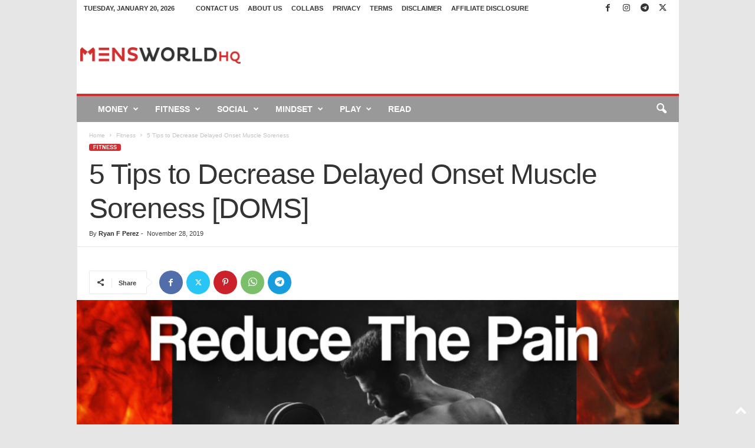

--- FILE ---
content_type: text/html; charset=UTF-8
request_url: https://mensworldhq.com/5-tips-to-decrease-delayed-onset-muscle-soreness-doms/?doing_wp_cron=1686282289.1362071037292480468750
body_size: 34436
content:
<!doctype html >
<!--[if IE 8]>    <html class="ie8" lang="en-US" prefix="og: https://ogp.me/ns#"> <![endif]-->
<!--[if IE 9]>    <html class="ie9" lang="en-US" prefix="og: https://ogp.me/ns#"> <![endif]-->
<!--[if gt IE 8]><!--> <html lang="en-US" prefix="og: https://ogp.me/ns#"> <!--<![endif]-->
<head>
    <title>5 Tips to Decrease Delayed Onset Muscle Soreness [DOMS] - MensWorldHQ</title>
    <meta charset="UTF-8" />
    <meta name="viewport" content="width=device-width, initial-scale=1.0">
    <link rel="pingback" href="https://mensworldhq.com/xmlrpc.php" />
    <link rel="icon" type="image/png" href="https://mensworldhq.com/wp-content/uploads/2019/08/cropped-New-favicon-image-512x512new1-300x300.jpg">
<!-- Search Engine Optimization by Rank Math - https://rankmath.com/ -->
<meta name="description" content="DOMS is a real pain! If you&#039;re new to exercise or you&#039;ve been a gym rat all your life, you&#039;ll experience delayed onset muscle soreness. Reduce it here..."/>
<meta name="robots" content="follow, index, max-snippet:-1, max-video-preview:-1, max-image-preview:large"/>
<link rel="canonical" href="https://mensworldhq.com/5-tips-to-decrease-delayed-onset-muscle-soreness-doms/" />
<meta property="og:locale" content="en_US" />
<meta property="og:type" content="article" />
<meta property="og:title" content="5 Tips to Decrease Delayed Onset Muscle Soreness [DOMS] - MensWorldHQ" />
<meta property="og:description" content="DOMS is a real pain! If you&#039;re new to exercise or you&#039;ve been a gym rat all your life, you&#039;ll experience delayed onset muscle soreness. Reduce it here..." />
<meta property="og:url" content="https://mensworldhq.com/5-tips-to-decrease-delayed-onset-muscle-soreness-doms/" />
<meta property="og:site_name" content="MensWorldHQ" />
<meta property="article:publisher" content="https://www.facebook.com/MensWorldHQ/" />
<meta property="article:section" content="Fitness" />
<meta property="og:updated_time" content="2024-01-02T15:30:14+01:00" />
<meta property="og:image" content="https://mensworldhq.com/wp-content/uploads/2019/11/Doms.jpg" />
<meta property="og:image:secure_url" content="https://mensworldhq.com/wp-content/uploads/2019/11/Doms.jpg" />
<meta property="og:image:width" content="746" />
<meta property="og:image:height" content="345" />
<meta property="og:image:alt" content="5 Tips to Decrease Delayed Onset Muscle Soreness" />
<meta property="og:image:type" content="image/jpeg" />
<meta property="article:published_time" content="2019-11-28T11:07:15+01:00" />
<meta property="article:modified_time" content="2024-01-02T15:30:14+01:00" />
<meta name="twitter:card" content="summary_large_image" />
<meta name="twitter:title" content="5 Tips to Decrease Delayed Onset Muscle Soreness [DOMS] - MensWorldHQ" />
<meta name="twitter:description" content="DOMS is a real pain! If you&#039;re new to exercise or you&#039;ve been a gym rat all your life, you&#039;ll experience delayed onset muscle soreness. Reduce it here..." />
<meta name="twitter:site" content="@MensWorldHQ" />
<meta name="twitter:creator" content="@MensWorldHQ" />
<meta name="twitter:image" content="https://mensworldhq.com/wp-content/uploads/2019/11/Doms.jpg" />
<meta name="twitter:label1" content="Written by" />
<meta name="twitter:data1" content="Ryan F Perez" />
<meta name="twitter:label2" content="Time to read" />
<meta name="twitter:data2" content="4 minutes" />
<script type="application/ld+json" class="rank-math-schema">{"@context":"https://schema.org","@graph":[{"@type":["Person","Organization"],"@id":"https://mensworldhq.com/#person","name":"MensWorldHQ.com","sameAs":["https://www.facebook.com/MensWorldHQ/","https://twitter.com/MensWorldHQ"],"logo":{"@type":"ImageObject","@id":"https://mensworldhq.com/#logo","url":"https://mensworldhq.com/wp-content/uploads/2019/08/cropped-New-favicon-image-512x512new1.jpg","contentUrl":"https://mensworldhq.com/wp-content/uploads/2019/08/cropped-New-favicon-image-512x512new1.jpg","caption":"MensWorldHQ.com","inLanguage":"en-US","width":"512","height":"512"},"image":{"@type":"ImageObject","@id":"https://mensworldhq.com/#logo","url":"https://mensworldhq.com/wp-content/uploads/2019/08/cropped-New-favicon-image-512x512new1.jpg","contentUrl":"https://mensworldhq.com/wp-content/uploads/2019/08/cropped-New-favicon-image-512x512new1.jpg","caption":"MensWorldHQ.com","inLanguage":"en-US","width":"512","height":"512"}},{"@type":"WebSite","@id":"https://mensworldhq.com/#website","url":"https://mensworldhq.com","name":"MensWorldHQ.com","publisher":{"@id":"https://mensworldhq.com/#person"},"inLanguage":"en-US"},{"@type":"ImageObject","@id":"https://mensworldhq.com/wp-content/uploads/2019/11/Doms.jpg","url":"https://mensworldhq.com/wp-content/uploads/2019/11/Doms.jpg","width":"746","height":"345","caption":"5 Tips to Decrease Delayed Onset Muscle Soreness","inLanguage":"en-US"},{"@type":"WebPage","@id":"https://mensworldhq.com/5-tips-to-decrease-delayed-onset-muscle-soreness-doms/#webpage","url":"https://mensworldhq.com/5-tips-to-decrease-delayed-onset-muscle-soreness-doms/","name":"5 Tips to Decrease Delayed Onset Muscle Soreness [DOMS] - MensWorldHQ","datePublished":"2019-11-28T11:07:15+01:00","dateModified":"2024-01-02T15:30:14+01:00","isPartOf":{"@id":"https://mensworldhq.com/#website"},"primaryImageOfPage":{"@id":"https://mensworldhq.com/wp-content/uploads/2019/11/Doms.jpg"},"inLanguage":"en-US"},{"@type":"Person","@id":"https://mensworldhq.com/author/admin/","name":"Ryan F Perez","url":"https://mensworldhq.com/author/admin/","image":{"@type":"ImageObject","@id":"https://secure.gravatar.com/avatar/9faf15220fb6dad2f63a4c4063a3e44475e098f5a5eed6f9eb80f6c351ed9afc?s=96&amp;d=mm&amp;r=g","url":"https://secure.gravatar.com/avatar/9faf15220fb6dad2f63a4c4063a3e44475e098f5a5eed6f9eb80f6c351ed9afc?s=96&amp;d=mm&amp;r=g","caption":"Ryan F Perez","inLanguage":"en-US"}},{"@type":"BlogPosting","headline":"5 Tips to Decrease Delayed Onset Muscle Soreness [DOMS] - MensWorldHQ","keywords":"delayed onset muscle soreness","datePublished":"2019-11-28T11:07:15+01:00","dateModified":"2024-01-02T15:30:14+01:00","author":{"@id":"https://mensworldhq.com/author/admin/","name":"Ryan F Perez"},"publisher":{"@id":"https://mensworldhq.com/#person"},"description":"DOMS is a real pain! If you&#039;re new to exercise or you&#039;ve been a gym rat all your life, you&#039;ll experience delayed onset muscle soreness. Reduce it here...","name":"5 Tips to Decrease Delayed Onset Muscle Soreness [DOMS] - MensWorldHQ","@id":"https://mensworldhq.com/5-tips-to-decrease-delayed-onset-muscle-soreness-doms/#richSnippet","isPartOf":{"@id":"https://mensworldhq.com/5-tips-to-decrease-delayed-onset-muscle-soreness-doms/#webpage"},"image":{"@id":"https://mensworldhq.com/wp-content/uploads/2019/11/Doms.jpg"},"inLanguage":"en-US","mainEntityOfPage":{"@id":"https://mensworldhq.com/5-tips-to-decrease-delayed-onset-muscle-soreness-doms/#webpage"}}]}</script>
<!-- /Rank Math WordPress SEO plugin -->

<link rel='dns-prefetch' href='//www.googletagmanager.com' />
<link rel='dns-prefetch' href='//pagead2.googlesyndication.com' />
<link rel="alternate" type="application/rss+xml" title="MensWorldHQ &raquo; Feed" href="https://mensworldhq.com/feed/" />
<link rel="alternate" type="application/rss+xml" title="MensWorldHQ &raquo; Comments Feed" href="https://mensworldhq.com/comments/feed/" />
<script type="text/javascript" id="wpp-js" src="https://mensworldhq.com/wp-content/plugins/wordpress-popular-posts/assets/js/wpp.min.js?ver=7.3.6" data-sampling="0" data-sampling-rate="100" data-api-url="https://mensworldhq.com/wp-json/wordpress-popular-posts" data-post-id="1437" data-token="27bd833580" data-lang="0" data-debug="0"></script>
<link rel="alternate" type="application/rss+xml" title="MensWorldHQ &raquo; 5 Tips to Decrease Delayed Onset Muscle Soreness [DOMS] Comments Feed" href="https://mensworldhq.com/5-tips-to-decrease-delayed-onset-muscle-soreness-doms/feed/" />
<link rel="alternate" title="oEmbed (JSON)" type="application/json+oembed" href="https://mensworldhq.com/wp-json/oembed/1.0/embed?url=https%3A%2F%2Fmensworldhq.com%2F5-tips-to-decrease-delayed-onset-muscle-soreness-doms%2F" />
<link rel="alternate" title="oEmbed (XML)" type="text/xml+oembed" href="https://mensworldhq.com/wp-json/oembed/1.0/embed?url=https%3A%2F%2Fmensworldhq.com%2F5-tips-to-decrease-delayed-onset-muscle-soreness-doms%2F&#038;format=xml" />
<style id='wp-img-auto-sizes-contain-inline-css' type='text/css'>
img:is([sizes=auto i],[sizes^="auto," i]){contain-intrinsic-size:3000px 1500px}
/*# sourceURL=wp-img-auto-sizes-contain-inline-css */
</style>
<style id='wp-emoji-styles-inline-css' type='text/css'>

	img.wp-smiley, img.emoji {
		display: inline !important;
		border: none !important;
		box-shadow: none !important;
		height: 1em !important;
		width: 1em !important;
		margin: 0 0.07em !important;
		vertical-align: -0.1em !important;
		background: none !important;
		padding: 0 !important;
	}
/*# sourceURL=wp-emoji-styles-inline-css */
</style>
<style id='wp-block-library-inline-css' type='text/css'>
:root{--wp-block-synced-color:#7a00df;--wp-block-synced-color--rgb:122,0,223;--wp-bound-block-color:var(--wp-block-synced-color);--wp-editor-canvas-background:#ddd;--wp-admin-theme-color:#007cba;--wp-admin-theme-color--rgb:0,124,186;--wp-admin-theme-color-darker-10:#006ba1;--wp-admin-theme-color-darker-10--rgb:0,107,160.5;--wp-admin-theme-color-darker-20:#005a87;--wp-admin-theme-color-darker-20--rgb:0,90,135;--wp-admin-border-width-focus:2px}@media (min-resolution:192dpi){:root{--wp-admin-border-width-focus:1.5px}}.wp-element-button{cursor:pointer}:root .has-very-light-gray-background-color{background-color:#eee}:root .has-very-dark-gray-background-color{background-color:#313131}:root .has-very-light-gray-color{color:#eee}:root .has-very-dark-gray-color{color:#313131}:root .has-vivid-green-cyan-to-vivid-cyan-blue-gradient-background{background:linear-gradient(135deg,#00d084,#0693e3)}:root .has-purple-crush-gradient-background{background:linear-gradient(135deg,#34e2e4,#4721fb 50%,#ab1dfe)}:root .has-hazy-dawn-gradient-background{background:linear-gradient(135deg,#faaca8,#dad0ec)}:root .has-subdued-olive-gradient-background{background:linear-gradient(135deg,#fafae1,#67a671)}:root .has-atomic-cream-gradient-background{background:linear-gradient(135deg,#fdd79a,#004a59)}:root .has-nightshade-gradient-background{background:linear-gradient(135deg,#330968,#31cdcf)}:root .has-midnight-gradient-background{background:linear-gradient(135deg,#020381,#2874fc)}:root{--wp--preset--font-size--normal:16px;--wp--preset--font-size--huge:42px}.has-regular-font-size{font-size:1em}.has-larger-font-size{font-size:2.625em}.has-normal-font-size{font-size:var(--wp--preset--font-size--normal)}.has-huge-font-size{font-size:var(--wp--preset--font-size--huge)}.has-text-align-center{text-align:center}.has-text-align-left{text-align:left}.has-text-align-right{text-align:right}.has-fit-text{white-space:nowrap!important}#end-resizable-editor-section{display:none}.aligncenter{clear:both}.items-justified-left{justify-content:flex-start}.items-justified-center{justify-content:center}.items-justified-right{justify-content:flex-end}.items-justified-space-between{justify-content:space-between}.screen-reader-text{border:0;clip-path:inset(50%);height:1px;margin:-1px;overflow:hidden;padding:0;position:absolute;width:1px;word-wrap:normal!important}.screen-reader-text:focus{background-color:#ddd;clip-path:none;color:#444;display:block;font-size:1em;height:auto;left:5px;line-height:normal;padding:15px 23px 14px;text-decoration:none;top:5px;width:auto;z-index:100000}html :where(.has-border-color){border-style:solid}html :where([style*=border-top-color]){border-top-style:solid}html :where([style*=border-right-color]){border-right-style:solid}html :where([style*=border-bottom-color]){border-bottom-style:solid}html :where([style*=border-left-color]){border-left-style:solid}html :where([style*=border-width]){border-style:solid}html :where([style*=border-top-width]){border-top-style:solid}html :where([style*=border-right-width]){border-right-style:solid}html :where([style*=border-bottom-width]){border-bottom-style:solid}html :where([style*=border-left-width]){border-left-style:solid}html :where(img[class*=wp-image-]){height:auto;max-width:100%}:where(figure){margin:0 0 1em}html :where(.is-position-sticky){--wp-admin--admin-bar--position-offset:var(--wp-admin--admin-bar--height,0px)}@media screen and (max-width:600px){html :where(.is-position-sticky){--wp-admin--admin-bar--position-offset:0px}}

/*# sourceURL=wp-block-library-inline-css */
</style><style id='wp-block-image-inline-css' type='text/css'>
.wp-block-image>a,.wp-block-image>figure>a{display:inline-block}.wp-block-image img{box-sizing:border-box;height:auto;max-width:100%;vertical-align:bottom}@media not (prefers-reduced-motion){.wp-block-image img.hide{visibility:hidden}.wp-block-image img.show{animation:show-content-image .4s}}.wp-block-image[style*=border-radius] img,.wp-block-image[style*=border-radius]>a{border-radius:inherit}.wp-block-image.has-custom-border img{box-sizing:border-box}.wp-block-image.aligncenter{text-align:center}.wp-block-image.alignfull>a,.wp-block-image.alignwide>a{width:100%}.wp-block-image.alignfull img,.wp-block-image.alignwide img{height:auto;width:100%}.wp-block-image .aligncenter,.wp-block-image .alignleft,.wp-block-image .alignright,.wp-block-image.aligncenter,.wp-block-image.alignleft,.wp-block-image.alignright{display:table}.wp-block-image .aligncenter>figcaption,.wp-block-image .alignleft>figcaption,.wp-block-image .alignright>figcaption,.wp-block-image.aligncenter>figcaption,.wp-block-image.alignleft>figcaption,.wp-block-image.alignright>figcaption{caption-side:bottom;display:table-caption}.wp-block-image .alignleft{float:left;margin:.5em 1em .5em 0}.wp-block-image .alignright{float:right;margin:.5em 0 .5em 1em}.wp-block-image .aligncenter{margin-left:auto;margin-right:auto}.wp-block-image :where(figcaption){margin-bottom:1em;margin-top:.5em}.wp-block-image.is-style-circle-mask img{border-radius:9999px}@supports ((-webkit-mask-image:none) or (mask-image:none)) or (-webkit-mask-image:none){.wp-block-image.is-style-circle-mask img{border-radius:0;-webkit-mask-image:url('data:image/svg+xml;utf8,<svg viewBox="0 0 100 100" xmlns="http://www.w3.org/2000/svg"><circle cx="50" cy="50" r="50"/></svg>');mask-image:url('data:image/svg+xml;utf8,<svg viewBox="0 0 100 100" xmlns="http://www.w3.org/2000/svg"><circle cx="50" cy="50" r="50"/></svg>');mask-mode:alpha;-webkit-mask-position:center;mask-position:center;-webkit-mask-repeat:no-repeat;mask-repeat:no-repeat;-webkit-mask-size:contain;mask-size:contain}}:root :where(.wp-block-image.is-style-rounded img,.wp-block-image .is-style-rounded img){border-radius:9999px}.wp-block-image figure{margin:0}.wp-lightbox-container{display:flex;flex-direction:column;position:relative}.wp-lightbox-container img{cursor:zoom-in}.wp-lightbox-container img:hover+button{opacity:1}.wp-lightbox-container button{align-items:center;backdrop-filter:blur(16px) saturate(180%);background-color:#5a5a5a40;border:none;border-radius:4px;cursor:zoom-in;display:flex;height:20px;justify-content:center;opacity:0;padding:0;position:absolute;right:16px;text-align:center;top:16px;width:20px;z-index:100}@media not (prefers-reduced-motion){.wp-lightbox-container button{transition:opacity .2s ease}}.wp-lightbox-container button:focus-visible{outline:3px auto #5a5a5a40;outline:3px auto -webkit-focus-ring-color;outline-offset:3px}.wp-lightbox-container button:hover{cursor:pointer;opacity:1}.wp-lightbox-container button:focus{opacity:1}.wp-lightbox-container button:focus,.wp-lightbox-container button:hover,.wp-lightbox-container button:not(:hover):not(:active):not(.has-background){background-color:#5a5a5a40;border:none}.wp-lightbox-overlay{box-sizing:border-box;cursor:zoom-out;height:100vh;left:0;overflow:hidden;position:fixed;top:0;visibility:hidden;width:100%;z-index:100000}.wp-lightbox-overlay .close-button{align-items:center;cursor:pointer;display:flex;justify-content:center;min-height:40px;min-width:40px;padding:0;position:absolute;right:calc(env(safe-area-inset-right) + 16px);top:calc(env(safe-area-inset-top) + 16px);z-index:5000000}.wp-lightbox-overlay .close-button:focus,.wp-lightbox-overlay .close-button:hover,.wp-lightbox-overlay .close-button:not(:hover):not(:active):not(.has-background){background:none;border:none}.wp-lightbox-overlay .lightbox-image-container{height:var(--wp--lightbox-container-height);left:50%;overflow:hidden;position:absolute;top:50%;transform:translate(-50%,-50%);transform-origin:top left;width:var(--wp--lightbox-container-width);z-index:9999999999}.wp-lightbox-overlay .wp-block-image{align-items:center;box-sizing:border-box;display:flex;height:100%;justify-content:center;margin:0;position:relative;transform-origin:0 0;width:100%;z-index:3000000}.wp-lightbox-overlay .wp-block-image img{height:var(--wp--lightbox-image-height);min-height:var(--wp--lightbox-image-height);min-width:var(--wp--lightbox-image-width);width:var(--wp--lightbox-image-width)}.wp-lightbox-overlay .wp-block-image figcaption{display:none}.wp-lightbox-overlay button{background:none;border:none}.wp-lightbox-overlay .scrim{background-color:#fff;height:100%;opacity:.9;position:absolute;width:100%;z-index:2000000}.wp-lightbox-overlay.active{visibility:visible}@media not (prefers-reduced-motion){.wp-lightbox-overlay.active{animation:turn-on-visibility .25s both}.wp-lightbox-overlay.active img{animation:turn-on-visibility .35s both}.wp-lightbox-overlay.show-closing-animation:not(.active){animation:turn-off-visibility .35s both}.wp-lightbox-overlay.show-closing-animation:not(.active) img{animation:turn-off-visibility .25s both}.wp-lightbox-overlay.zoom.active{animation:none;opacity:1;visibility:visible}.wp-lightbox-overlay.zoom.active .lightbox-image-container{animation:lightbox-zoom-in .4s}.wp-lightbox-overlay.zoom.active .lightbox-image-container img{animation:none}.wp-lightbox-overlay.zoom.active .scrim{animation:turn-on-visibility .4s forwards}.wp-lightbox-overlay.zoom.show-closing-animation:not(.active){animation:none}.wp-lightbox-overlay.zoom.show-closing-animation:not(.active) .lightbox-image-container{animation:lightbox-zoom-out .4s}.wp-lightbox-overlay.zoom.show-closing-animation:not(.active) .lightbox-image-container img{animation:none}.wp-lightbox-overlay.zoom.show-closing-animation:not(.active) .scrim{animation:turn-off-visibility .4s forwards}}@keyframes show-content-image{0%{visibility:hidden}99%{visibility:hidden}to{visibility:visible}}@keyframes turn-on-visibility{0%{opacity:0}to{opacity:1}}@keyframes turn-off-visibility{0%{opacity:1;visibility:visible}99%{opacity:0;visibility:visible}to{opacity:0;visibility:hidden}}@keyframes lightbox-zoom-in{0%{transform:translate(calc((-100vw + var(--wp--lightbox-scrollbar-width))/2 + var(--wp--lightbox-initial-left-position)),calc(-50vh + var(--wp--lightbox-initial-top-position))) scale(var(--wp--lightbox-scale))}to{transform:translate(-50%,-50%) scale(1)}}@keyframes lightbox-zoom-out{0%{transform:translate(-50%,-50%) scale(1);visibility:visible}99%{visibility:visible}to{transform:translate(calc((-100vw + var(--wp--lightbox-scrollbar-width))/2 + var(--wp--lightbox-initial-left-position)),calc(-50vh + var(--wp--lightbox-initial-top-position))) scale(var(--wp--lightbox-scale));visibility:hidden}}
/*# sourceURL=https://mensworldhq.com/wp-includes/blocks/image/style.min.css */
</style>
<style id='wp-block-list-inline-css' type='text/css'>
ol,ul{box-sizing:border-box}:root :where(.wp-block-list.has-background){padding:1.25em 2.375em}
/*# sourceURL=https://mensworldhq.com/wp-includes/blocks/list/style.min.css */
</style>
<style id='wp-block-paragraph-inline-css' type='text/css'>
.is-small-text{font-size:.875em}.is-regular-text{font-size:1em}.is-large-text{font-size:2.25em}.is-larger-text{font-size:3em}.has-drop-cap:not(:focus):first-letter{float:left;font-size:8.4em;font-style:normal;font-weight:100;line-height:.68;margin:.05em .1em 0 0;text-transform:uppercase}body.rtl .has-drop-cap:not(:focus):first-letter{float:none;margin-left:.1em}p.has-drop-cap.has-background{overflow:hidden}:root :where(p.has-background){padding:1.25em 2.375em}:where(p.has-text-color:not(.has-link-color)) a{color:inherit}p.has-text-align-left[style*="writing-mode:vertical-lr"],p.has-text-align-right[style*="writing-mode:vertical-rl"]{rotate:180deg}
/*# sourceURL=https://mensworldhq.com/wp-includes/blocks/paragraph/style.min.css */
</style>
<style id='global-styles-inline-css' type='text/css'>
:root{--wp--preset--aspect-ratio--square: 1;--wp--preset--aspect-ratio--4-3: 4/3;--wp--preset--aspect-ratio--3-4: 3/4;--wp--preset--aspect-ratio--3-2: 3/2;--wp--preset--aspect-ratio--2-3: 2/3;--wp--preset--aspect-ratio--16-9: 16/9;--wp--preset--aspect-ratio--9-16: 9/16;--wp--preset--color--black: #000000;--wp--preset--color--cyan-bluish-gray: #abb8c3;--wp--preset--color--white: #ffffff;--wp--preset--color--pale-pink: #f78da7;--wp--preset--color--vivid-red: #cf2e2e;--wp--preset--color--luminous-vivid-orange: #ff6900;--wp--preset--color--luminous-vivid-amber: #fcb900;--wp--preset--color--light-green-cyan: #7bdcb5;--wp--preset--color--vivid-green-cyan: #00d084;--wp--preset--color--pale-cyan-blue: #8ed1fc;--wp--preset--color--vivid-cyan-blue: #0693e3;--wp--preset--color--vivid-purple: #9b51e0;--wp--preset--gradient--vivid-cyan-blue-to-vivid-purple: linear-gradient(135deg,rgb(6,147,227) 0%,rgb(155,81,224) 100%);--wp--preset--gradient--light-green-cyan-to-vivid-green-cyan: linear-gradient(135deg,rgb(122,220,180) 0%,rgb(0,208,130) 100%);--wp--preset--gradient--luminous-vivid-amber-to-luminous-vivid-orange: linear-gradient(135deg,rgb(252,185,0) 0%,rgb(255,105,0) 100%);--wp--preset--gradient--luminous-vivid-orange-to-vivid-red: linear-gradient(135deg,rgb(255,105,0) 0%,rgb(207,46,46) 100%);--wp--preset--gradient--very-light-gray-to-cyan-bluish-gray: linear-gradient(135deg,rgb(238,238,238) 0%,rgb(169,184,195) 100%);--wp--preset--gradient--cool-to-warm-spectrum: linear-gradient(135deg,rgb(74,234,220) 0%,rgb(151,120,209) 20%,rgb(207,42,186) 40%,rgb(238,44,130) 60%,rgb(251,105,98) 80%,rgb(254,248,76) 100%);--wp--preset--gradient--blush-light-purple: linear-gradient(135deg,rgb(255,206,236) 0%,rgb(152,150,240) 100%);--wp--preset--gradient--blush-bordeaux: linear-gradient(135deg,rgb(254,205,165) 0%,rgb(254,45,45) 50%,rgb(107,0,62) 100%);--wp--preset--gradient--luminous-dusk: linear-gradient(135deg,rgb(255,203,112) 0%,rgb(199,81,192) 50%,rgb(65,88,208) 100%);--wp--preset--gradient--pale-ocean: linear-gradient(135deg,rgb(255,245,203) 0%,rgb(182,227,212) 50%,rgb(51,167,181) 100%);--wp--preset--gradient--electric-grass: linear-gradient(135deg,rgb(202,248,128) 0%,rgb(113,206,126) 100%);--wp--preset--gradient--midnight: linear-gradient(135deg,rgb(2,3,129) 0%,rgb(40,116,252) 100%);--wp--preset--font-size--small: 10px;--wp--preset--font-size--medium: 20px;--wp--preset--font-size--large: 30px;--wp--preset--font-size--x-large: 42px;--wp--preset--font-size--regular: 14px;--wp--preset--font-size--larger: 48px;--wp--preset--spacing--20: 0.44rem;--wp--preset--spacing--30: 0.67rem;--wp--preset--spacing--40: 1rem;--wp--preset--spacing--50: 1.5rem;--wp--preset--spacing--60: 2.25rem;--wp--preset--spacing--70: 3.38rem;--wp--preset--spacing--80: 5.06rem;--wp--preset--shadow--natural: 6px 6px 9px rgba(0, 0, 0, 0.2);--wp--preset--shadow--deep: 12px 12px 50px rgba(0, 0, 0, 0.4);--wp--preset--shadow--sharp: 6px 6px 0px rgba(0, 0, 0, 0.2);--wp--preset--shadow--outlined: 6px 6px 0px -3px rgb(255, 255, 255), 6px 6px rgb(0, 0, 0);--wp--preset--shadow--crisp: 6px 6px 0px rgb(0, 0, 0);}:where(.is-layout-flex){gap: 0.5em;}:where(.is-layout-grid){gap: 0.5em;}body .is-layout-flex{display: flex;}.is-layout-flex{flex-wrap: wrap;align-items: center;}.is-layout-flex > :is(*, div){margin: 0;}body .is-layout-grid{display: grid;}.is-layout-grid > :is(*, div){margin: 0;}:where(.wp-block-columns.is-layout-flex){gap: 2em;}:where(.wp-block-columns.is-layout-grid){gap: 2em;}:where(.wp-block-post-template.is-layout-flex){gap: 1.25em;}:where(.wp-block-post-template.is-layout-grid){gap: 1.25em;}.has-black-color{color: var(--wp--preset--color--black) !important;}.has-cyan-bluish-gray-color{color: var(--wp--preset--color--cyan-bluish-gray) !important;}.has-white-color{color: var(--wp--preset--color--white) !important;}.has-pale-pink-color{color: var(--wp--preset--color--pale-pink) !important;}.has-vivid-red-color{color: var(--wp--preset--color--vivid-red) !important;}.has-luminous-vivid-orange-color{color: var(--wp--preset--color--luminous-vivid-orange) !important;}.has-luminous-vivid-amber-color{color: var(--wp--preset--color--luminous-vivid-amber) !important;}.has-light-green-cyan-color{color: var(--wp--preset--color--light-green-cyan) !important;}.has-vivid-green-cyan-color{color: var(--wp--preset--color--vivid-green-cyan) !important;}.has-pale-cyan-blue-color{color: var(--wp--preset--color--pale-cyan-blue) !important;}.has-vivid-cyan-blue-color{color: var(--wp--preset--color--vivid-cyan-blue) !important;}.has-vivid-purple-color{color: var(--wp--preset--color--vivid-purple) !important;}.has-black-background-color{background-color: var(--wp--preset--color--black) !important;}.has-cyan-bluish-gray-background-color{background-color: var(--wp--preset--color--cyan-bluish-gray) !important;}.has-white-background-color{background-color: var(--wp--preset--color--white) !important;}.has-pale-pink-background-color{background-color: var(--wp--preset--color--pale-pink) !important;}.has-vivid-red-background-color{background-color: var(--wp--preset--color--vivid-red) !important;}.has-luminous-vivid-orange-background-color{background-color: var(--wp--preset--color--luminous-vivid-orange) !important;}.has-luminous-vivid-amber-background-color{background-color: var(--wp--preset--color--luminous-vivid-amber) !important;}.has-light-green-cyan-background-color{background-color: var(--wp--preset--color--light-green-cyan) !important;}.has-vivid-green-cyan-background-color{background-color: var(--wp--preset--color--vivid-green-cyan) !important;}.has-pale-cyan-blue-background-color{background-color: var(--wp--preset--color--pale-cyan-blue) !important;}.has-vivid-cyan-blue-background-color{background-color: var(--wp--preset--color--vivid-cyan-blue) !important;}.has-vivid-purple-background-color{background-color: var(--wp--preset--color--vivid-purple) !important;}.has-black-border-color{border-color: var(--wp--preset--color--black) !important;}.has-cyan-bluish-gray-border-color{border-color: var(--wp--preset--color--cyan-bluish-gray) !important;}.has-white-border-color{border-color: var(--wp--preset--color--white) !important;}.has-pale-pink-border-color{border-color: var(--wp--preset--color--pale-pink) !important;}.has-vivid-red-border-color{border-color: var(--wp--preset--color--vivid-red) !important;}.has-luminous-vivid-orange-border-color{border-color: var(--wp--preset--color--luminous-vivid-orange) !important;}.has-luminous-vivid-amber-border-color{border-color: var(--wp--preset--color--luminous-vivid-amber) !important;}.has-light-green-cyan-border-color{border-color: var(--wp--preset--color--light-green-cyan) !important;}.has-vivid-green-cyan-border-color{border-color: var(--wp--preset--color--vivid-green-cyan) !important;}.has-pale-cyan-blue-border-color{border-color: var(--wp--preset--color--pale-cyan-blue) !important;}.has-vivid-cyan-blue-border-color{border-color: var(--wp--preset--color--vivid-cyan-blue) !important;}.has-vivid-purple-border-color{border-color: var(--wp--preset--color--vivid-purple) !important;}.has-vivid-cyan-blue-to-vivid-purple-gradient-background{background: var(--wp--preset--gradient--vivid-cyan-blue-to-vivid-purple) !important;}.has-light-green-cyan-to-vivid-green-cyan-gradient-background{background: var(--wp--preset--gradient--light-green-cyan-to-vivid-green-cyan) !important;}.has-luminous-vivid-amber-to-luminous-vivid-orange-gradient-background{background: var(--wp--preset--gradient--luminous-vivid-amber-to-luminous-vivid-orange) !important;}.has-luminous-vivid-orange-to-vivid-red-gradient-background{background: var(--wp--preset--gradient--luminous-vivid-orange-to-vivid-red) !important;}.has-very-light-gray-to-cyan-bluish-gray-gradient-background{background: var(--wp--preset--gradient--very-light-gray-to-cyan-bluish-gray) !important;}.has-cool-to-warm-spectrum-gradient-background{background: var(--wp--preset--gradient--cool-to-warm-spectrum) !important;}.has-blush-light-purple-gradient-background{background: var(--wp--preset--gradient--blush-light-purple) !important;}.has-blush-bordeaux-gradient-background{background: var(--wp--preset--gradient--blush-bordeaux) !important;}.has-luminous-dusk-gradient-background{background: var(--wp--preset--gradient--luminous-dusk) !important;}.has-pale-ocean-gradient-background{background: var(--wp--preset--gradient--pale-ocean) !important;}.has-electric-grass-gradient-background{background: var(--wp--preset--gradient--electric-grass) !important;}.has-midnight-gradient-background{background: var(--wp--preset--gradient--midnight) !important;}.has-small-font-size{font-size: var(--wp--preset--font-size--small) !important;}.has-medium-font-size{font-size: var(--wp--preset--font-size--medium) !important;}.has-large-font-size{font-size: var(--wp--preset--font-size--large) !important;}.has-x-large-font-size{font-size: var(--wp--preset--font-size--x-large) !important;}
/*# sourceURL=global-styles-inline-css */
</style>

<style id='classic-theme-styles-inline-css' type='text/css'>
/*! This file is auto-generated */
.wp-block-button__link{color:#fff;background-color:#32373c;border-radius:9999px;box-shadow:none;text-decoration:none;padding:calc(.667em + 2px) calc(1.333em + 2px);font-size:1.125em}.wp-block-file__button{background:#32373c;color:#fff;text-decoration:none}
/*# sourceURL=/wp-includes/css/classic-themes.min.css */
</style>
<link rel='stylesheet' id='wordpress-popular-posts-css-css' href='https://mensworldhq.com/wp-content/plugins/wordpress-popular-posts/assets/css/wpp.css?ver=7.3.6' type='text/css' media='all' />
<link rel='stylesheet' id='td-plugin-newsletter-css' href='https://mensworldhq.com/wp-content/plugins/td-newsletter/style.css?ver=5.4.3.4' type='text/css' media='all' />
<link rel='stylesheet' id='td-theme-css' href='https://mensworldhq.com/wp-content/themes/Newsmag/style.css?ver=5.4.3.4' type='text/css' media='all' />
<style id='td-theme-inline-css' type='text/css'>
    
        /* custom css - generated by TagDiv Composer */
        @media (max-width: 767px) {
            .td-header-desktop-wrap {
                display: none;
            }
        }
        @media (min-width: 767px) {
            .td-header-mobile-wrap {
                display: none;
            }
        }
    
	
/*# sourceURL=td-theme-inline-css */
</style>
<link rel='stylesheet' id='td-legacy-framework-front-style-css' href='https://mensworldhq.com/wp-content/plugins/td-composer/legacy/Newsmag/assets/css/td_legacy_main.css?ver=02f7892c77f8d92ff3a6477b3d96dee8' type='text/css' media='all' />
<script type="text/javascript" src="https://mensworldhq.com/wp-includes/js/jquery/jquery.min.js?ver=3.7.1" id="jquery-core-js"></script>
<script type="text/javascript" src="https://mensworldhq.com/wp-includes/js/jquery/jquery-migrate.min.js?ver=3.4.1" id="jquery-migrate-js"></script>

<!-- Google tag (gtag.js) snippet added by Site Kit -->
<!-- Google Analytics snippet added by Site Kit -->
<script type="text/javascript" src="https://www.googletagmanager.com/gtag/js?id=G-MCB720VNBW" id="google_gtagjs-js" async></script>
<script type="text/javascript" id="google_gtagjs-js-after">
/* <![CDATA[ */
window.dataLayer = window.dataLayer || [];function gtag(){dataLayer.push(arguments);}
gtag("set","linker",{"domains":["mensworldhq.com"]});
gtag("js", new Date());
gtag("set", "developer_id.dZTNiMT", true);
gtag("config", "G-MCB720VNBW");
//# sourceURL=google_gtagjs-js-after
/* ]]> */
</script>
<link rel="https://api.w.org/" href="https://mensworldhq.com/wp-json/" /><link rel="alternate" title="JSON" type="application/json" href="https://mensworldhq.com/wp-json/wp/v2/posts/1437" /><link rel="EditURI" type="application/rsd+xml" title="RSD" href="https://mensworldhq.com/xmlrpc.php?rsd" />
<meta name="generator" content="WordPress 6.9" />
<link rel='shortlink' href='https://mensworldhq.com/?p=1437' />
<meta name="generator" content="Site Kit by Google 1.170.0" />            <style id="wpp-loading-animation-styles">@-webkit-keyframes bgslide{from{background-position-x:0}to{background-position-x:-200%}}@keyframes bgslide{from{background-position-x:0}to{background-position-x:-200%}}.wpp-widget-block-placeholder,.wpp-shortcode-placeholder{margin:0 auto;width:60px;height:3px;background:#dd3737;background:linear-gradient(90deg,#dd3737 0%,#571313 10%,#dd3737 100%);background-size:200% auto;border-radius:3px;-webkit-animation:bgslide 1s infinite linear;animation:bgslide 1s infinite linear}</style>
            
<!-- Google AdSense meta tags added by Site Kit -->
<meta name="google-adsense-platform-account" content="ca-host-pub-2644536267352236">
<meta name="google-adsense-platform-domain" content="sitekit.withgoogle.com">
<!-- End Google AdSense meta tags added by Site Kit -->

<!-- Google AdSense snippet added by Site Kit -->
<script type="text/javascript" async="async" src="https://pagead2.googlesyndication.com/pagead/js/adsbygoogle.js?client=ca-pub-1080758606052134&amp;host=ca-host-pub-2644536267352236" crossorigin="anonymous"></script>

<!-- End Google AdSense snippet added by Site Kit -->

<!-- JS generated by theme -->

<script type="text/javascript" id="td-generated-header-js">
    
    

	    var tdBlocksArray = []; //here we store all the items for the current page

	    // td_block class - each ajax block uses a object of this class for requests
	    function tdBlock() {
		    this.id = '';
		    this.block_type = 1; //block type id (1-234 etc)
		    this.atts = '';
		    this.td_column_number = '';
		    this.td_current_page = 1; //
		    this.post_count = 0; //from wp
		    this.found_posts = 0; //from wp
		    this.max_num_pages = 0; //from wp
		    this.td_filter_value = ''; //current live filter value
		    this.is_ajax_running = false;
		    this.td_user_action = ''; // load more or infinite loader (used by the animation)
		    this.header_color = '';
		    this.ajax_pagination_infinite_stop = ''; //show load more at page x
	    }

        // td_js_generator - mini detector
        ( function () {
            var htmlTag = document.getElementsByTagName("html")[0];

	        if ( navigator.userAgent.indexOf("MSIE 10.0") > -1 ) {
                htmlTag.className += ' ie10';
            }

            if ( !!navigator.userAgent.match(/Trident.*rv\:11\./) ) {
                htmlTag.className += ' ie11';
            }

	        if ( navigator.userAgent.indexOf("Edge") > -1 ) {
                htmlTag.className += ' ieEdge';
            }

            if ( /(iPad|iPhone|iPod)/g.test(navigator.userAgent) ) {
                htmlTag.className += ' td-md-is-ios';
            }

            var user_agent = navigator.userAgent.toLowerCase();
            if ( user_agent.indexOf("android") > -1 ) {
                htmlTag.className += ' td-md-is-android';
            }

            if ( -1 !== navigator.userAgent.indexOf('Mac OS X')  ) {
                htmlTag.className += ' td-md-is-os-x';
            }

            if ( /chrom(e|ium)/.test(navigator.userAgent.toLowerCase()) ) {
               htmlTag.className += ' td-md-is-chrome';
            }

            if ( -1 !== navigator.userAgent.indexOf('Firefox') ) {
                htmlTag.className += ' td-md-is-firefox';
            }

            if ( -1 !== navigator.userAgent.indexOf('Safari') && -1 === navigator.userAgent.indexOf('Chrome') ) {
                htmlTag.className += ' td-md-is-safari';
            }

            if( -1 !== navigator.userAgent.indexOf('IEMobile') ){
                htmlTag.className += ' td-md-is-iemobile';
            }

        })();

        var tdLocalCache = {};

        ( function () {
            "use strict";

            tdLocalCache = {
                data: {},
                remove: function (resource_id) {
                    delete tdLocalCache.data[resource_id];
                },
                exist: function (resource_id) {
                    return tdLocalCache.data.hasOwnProperty(resource_id) && tdLocalCache.data[resource_id] !== null;
                },
                get: function (resource_id) {
                    return tdLocalCache.data[resource_id];
                },
                set: function (resource_id, cachedData) {
                    tdLocalCache.remove(resource_id);
                    tdLocalCache.data[resource_id] = cachedData;
                }
            };
        })();

    
    
var td_viewport_interval_list=[{"limitBottom":767,"sidebarWidth":251},{"limitBottom":1023,"sidebarWidth":339}];
var td_animation_stack_effect="type0";
var tds_animation_stack=true;
var td_animation_stack_specific_selectors=".entry-thumb, img, .td-lazy-img";
var td_animation_stack_general_selectors=".td-animation-stack img, .td-animation-stack .entry-thumb, .post img, .td-animation-stack .td-lazy-img";
var tdc_is_installed="yes";
var tdc_domain_active=false;
var td_ajax_url="https:\/\/mensworldhq.com\/wp-admin\/admin-ajax.php?td_theme_name=Newsmag&v=5.4.3.4";
var td_get_template_directory_uri="https:\/\/mensworldhq.com\/wp-content\/plugins\/td-composer\/legacy\/common";
var tds_snap_menu="snap";
var tds_logo_on_sticky="show_header_logo";
var tds_header_style="";
var td_please_wait="Please wait...";
var td_email_user_pass_incorrect="User or password incorrect!";
var td_email_user_incorrect="Email or username incorrect!";
var td_email_incorrect="Email incorrect!";
var td_user_incorrect="Username incorrect!";
var td_email_user_empty="Email or username empty!";
var td_pass_empty="Pass empty!";
var td_pass_pattern_incorrect="Invalid Pass Pattern!";
var td_retype_pass_incorrect="Retyped Pass incorrect!";
var tds_more_articles_on_post_enable="";
var tds_more_articles_on_post_time_to_wait="";
var tds_more_articles_on_post_pages_distance_from_top=0;
var tds_captcha="";
var tds_theme_color_site_wide="#d13030";
var tds_smart_sidebar="";
var tdThemeName="Newsmag";
var tdThemeNameWl="Newsmag";
var td_magnific_popup_translation_tPrev="Previous (Left arrow key)";
var td_magnific_popup_translation_tNext="Next (Right arrow key)";
var td_magnific_popup_translation_tCounter="%curr% of %total%";
var td_magnific_popup_translation_ajax_tError="The content from %url% could not be loaded.";
var td_magnific_popup_translation_image_tError="The image #%curr% could not be loaded.";
var tdBlockNonce="e2cd4068fc";
var tdMobileMenu="enabled";
var tdMobileSearch="enabled";
var tdsDateFormat="l, F j, Y";
var tdDateNamesI18n={"month_names":["January","February","March","April","May","June","July","August","September","October","November","December"],"month_names_short":["Jan","Feb","Mar","Apr","May","Jun","Jul","Aug","Sep","Oct","Nov","Dec"],"day_names":["Sunday","Monday","Tuesday","Wednesday","Thursday","Friday","Saturday"],"day_names_short":["Sun","Mon","Tue","Wed","Thu","Fri","Sat"]};
var td_deploy_mode="deploy";
var td_ad_background_click_link="";
var td_ad_background_click_target="_blank";
</script>


<!-- Header style compiled by theme -->

<style>
/* custom css - generated by TagDiv Composer */
    

body {
	background-color:#e6e6e6;
}
.td-header-border:before,
    .td-trending-now-title,
    .td_block_mega_menu .td_mega_menu_sub_cats .cur-sub-cat,
    .td-post-category:hover,
    .td-header-style-2 .td-header-sp-logo,
    .td-next-prev-wrap a:hover i,
    .page-nav .current,
    .widget_calendar tfoot a:hover,
    .td-footer-container .widget_search .wpb_button:hover,
    .td-scroll-up-visible,
    .dropcap,
    .td-category a,
    input[type="submit"]:hover,
    .td-post-small-box a:hover,
    .td-404-sub-sub-title a:hover,
    .td-rating-bar-wrap div,
    .td_top_authors .td-active .td-author-post-count,
    .td_top_authors .td-active .td-author-comments-count,
    .td_smart_list_3 .td-sml3-top-controls i:hover,
    .td_smart_list_3 .td-sml3-bottom-controls i:hover,
    .td_wrapper_video_playlist .td_video_controls_playlist_wrapper,
    .td-read-more a:hover,
    .td-login-wrap .btn,
    .td_display_err,
    .td-header-style-6 .td-top-menu-full,
    #bbpress-forums button:hover,
    #bbpress-forums .bbp-pagination .current,
    .bbp_widget_login .button:hover,
    .header-search-wrap .td-drop-down-search .btn:hover,
    .td-post-text-content .more-link-wrap:hover a,
    #buddypress div.item-list-tabs ul li > a span,
    #buddypress div.item-list-tabs ul li > a:hover span,
    #buddypress input[type=submit]:hover,
    #buddypress a.button:hover span,
    #buddypress div.item-list-tabs ul li.selected a span,
    #buddypress div.item-list-tabs ul li.current a span,
    #buddypress input[type=submit]:focus,
    .td-grid-style-3 .td-big-grid-post .td-module-thumb a:last-child:before,
    .td-grid-style-4 .td-big-grid-post .td-module-thumb a:last-child:before,
    .td-grid-style-5 .td-big-grid-post .td-module-thumb:after,
    .td_category_template_2 .td-category-siblings .td-category a:hover,
    .td-weather-week:before,
    .td-weather-information:before,
     .td_3D_btn,
    .td_shadow_btn,
    .td_default_btn,
    .td_square_btn, 
    .td_outlined_btn:hover {
        background-color: #d13030;
    }

    @media (max-width: 767px) {
        .td-category a.td-current-sub-category {
            background-color: #d13030;
        }
    }

    .woocommerce .onsale,
    .woocommerce .woocommerce a.button:hover,
    .woocommerce-page .woocommerce .button:hover,
    .single-product .product .summary .cart .button:hover,
    .woocommerce .woocommerce .product a.button:hover,
    .woocommerce .product a.button:hover,
    .woocommerce .product #respond input#submit:hover,
    .woocommerce .checkout input#place_order:hover,
    .woocommerce .woocommerce.widget .button:hover,
    .woocommerce .woocommerce-message .button:hover,
    .woocommerce .woocommerce-error .button:hover,
    .woocommerce .woocommerce-info .button:hover,
    .woocommerce.widget .ui-slider .ui-slider-handle,
    .vc_btn-black:hover,
	.wpb_btn-black:hover,
	.item-list-tabs .feed:hover a,
	.td-smart-list-button:hover {
    	background-color: #d13030;
    }

    .td-header-sp-top-menu .top-header-menu > .current-menu-item > a,
    .td-header-sp-top-menu .top-header-menu > .current-menu-ancestor > a,
    .td-header-sp-top-menu .top-header-menu > .current-category-ancestor > a,
    .td-header-sp-top-menu .top-header-menu > li > a:hover,
    .td-header-sp-top-menu .top-header-menu > .sfHover > a,
    .top-header-menu ul .current-menu-item > a,
    .top-header-menu ul .current-menu-ancestor > a,
    .top-header-menu ul .current-category-ancestor > a,
    .top-header-menu ul li > a:hover,
    .top-header-menu ul .sfHover > a,
    .sf-menu ul .td-menu-item > a:hover,
    .sf-menu ul .sfHover > a,
    .sf-menu ul .current-menu-ancestor > a,
    .sf-menu ul .current-category-ancestor > a,
    .sf-menu ul .current-menu-item > a,
    .td_module_wrap:hover .entry-title a,
    .td_mod_mega_menu:hover .entry-title a,
    .footer-email-wrap a,
    .widget a:hover,
    .td-footer-container .widget_calendar #today,
    .td-category-pulldown-filter a.td-pulldown-category-filter-link:hover,
    .td-load-more-wrap a:hover,
    .td-post-next-prev-content a:hover,
    .td-author-name a:hover,
    .td-author-url a:hover,
    .td_mod_related_posts:hover .entry-title a,
    .td-search-query,
    .header-search-wrap .td-drop-down-search .result-msg a:hover,
    .td_top_authors .td-active .td-authors-name a,
    .post blockquote p,
    .td-post-content blockquote p,
    .page blockquote p,
    .comment-list cite a:hover,
    .comment-list cite:hover,
    .comment-list .comment-reply-link:hover,
    a,
    .white-menu #td-header-menu .sf-menu > li > a:hover,
    .white-menu #td-header-menu .sf-menu > .current-menu-ancestor > a,
    .white-menu #td-header-menu .sf-menu > .current-menu-item > a,
    .td_quote_on_blocks,
    #bbpress-forums .bbp-forum-freshness a:hover,
    #bbpress-forums .bbp-topic-freshness a:hover,
    #bbpress-forums .bbp-forums-list li a:hover,
    #bbpress-forums .bbp-forum-title:hover,
    #bbpress-forums .bbp-topic-permalink:hover,
    #bbpress-forums .bbp-topic-started-by a:hover,
    #bbpress-forums .bbp-topic-started-in a:hover,
    #bbpress-forums .bbp-body .super-sticky li.bbp-topic-title .bbp-topic-permalink,
    #bbpress-forums .bbp-body .sticky li.bbp-topic-title .bbp-topic-permalink,
    #bbpress-forums #subscription-toggle a:hover,
    #bbpress-forums #favorite-toggle a:hover,
    .woocommerce-account .woocommerce-MyAccount-navigation a:hover,
    .widget_display_replies .bbp-author-name,
    .widget_display_topics .bbp-author-name,
    .archive .widget_archive .current,
    .archive .widget_archive .current a,
    .td-subcategory-header .td-category-siblings .td-subcat-dropdown a.td-current-sub-category,
    .td-subcategory-header .td-category-siblings .td-subcat-dropdown a:hover,
    .td-pulldown-filter-display-option:hover,
    .td-pulldown-filter-display-option .td-pulldown-filter-link:hover,
    .td_normal_slide .td-wrapper-pulldown-filter .td-pulldown-filter-list a:hover,
    #buddypress ul.item-list li div.item-title a:hover,
    .td_block_13 .td-pulldown-filter-list a:hover,
    .td_smart_list_8 .td-smart-list-dropdown-wrap .td-smart-list-button:hover,
    .td_smart_list_8 .td-smart-list-dropdown-wrap .td-smart-list-button:hover i,
    .td-sub-footer-container a:hover,
    .td-instagram-user a,
    .td_outlined_btn,
    body .td_block_list_menu li.current-menu-item > a,
    body .td_block_list_menu li.current-menu-ancestor > a,
    body .td_block_list_menu li.current-category-ancestor > a{
        color: #d13030;
    }

    .td-mega-menu .wpb_content_element li a:hover,
    .td_login_tab_focus {
        color: #d13030 !important;
    }

    .td-next-prev-wrap a:hover i,
    .page-nav .current,
    .widget_tag_cloud a:hover,
    .post .td_quote_box,
    .page .td_quote_box,
    .td-login-panel-title,
    #bbpress-forums .bbp-pagination .current,
    .td_category_template_2 .td-category-siblings .td-category a:hover,
    .page-template-page-pagebuilder-latest .td-instagram-user,
     .td_outlined_btn {
        border-color: #d13030;
    }

    .td_wrapper_video_playlist .td_video_currently_playing:after,
    .item-list-tabs .feed:hover {
        border-color: #d13030 !important;
    }


    
    .td-pb-row [class*="td-pb-span"],
    .td-pb-border-top,
    .page-template-page-title-sidebar-php .td-page-content > .wpb_row:first-child,
    .td-post-sharing,
    .td-post-content,
    .td-post-next-prev,
    .author-box-wrap,
    .td-comments-title-wrap,
    .comment-list,
    .comment-respond,
    .td-post-template-5 header,
    .td-container,
    .wpb_content_element,
    .wpb_column,
    .wpb_row,
    .white-menu .td-header-container .td-header-main-menu,
    .td-post-template-1 .td-post-content,
    .td-post-template-4 .td-post-sharing-top,
    .td-header-style-6 .td-header-header .td-make-full,
    #disqus_thread,
    .page-template-page-pagebuilder-title-php .td-page-content > .wpb_row:first-child,
    .td-footer-container:before {
        border-color: #e6e6e6;
    }
    .td-top-border {
        border-color: #e6e6e6 !important;
    }
    .td-container-border:after,
    .td-next-prev-separator,
    .td-container .td-pb-row .wpb_column:before,
    .td-container-border:before,
    .td-main-content:before,
    .td-main-sidebar:before,
    .td-pb-row .td-pb-span4:nth-of-type(3):after,
    .td-pb-row .td-pb-span4:nth-last-of-type(3):after {
    	background-color: #e6e6e6;
    }
    @media (max-width: 767px) {
    	.white-menu .td-header-main-menu {
      		border-color: #e6e6e6;
      	}
    }



    
    .td-header-top-menu,
    .td-header-wrap .td-top-menu-full {
        background-color: #ffffff;
    }

    .td-header-style-1 .td-header-top-menu,
    .td-header-style-2 .td-top-bar-container,
    .td-header-style-7 .td-header-top-menu {
        padding: 0 12px;
        top: 0;
    }

    
    .td-header-sp-top-menu .top-header-menu > li > a,
    .td-header-sp-top-menu .td_data_time,
    .td-subscription-active .td-header-sp-top-menu .tds_menu_login .tdw-wml-user,
    .td-header-sp-top-menu .td-weather-top-widget {
        color: #333333;
    }

    
    .top-header-menu ul li a,
    .td-header-sp-top-menu .tds_menu_login .tdw-wml-menu-header,
    .td-header-sp-top-menu .tds_menu_login .tdw-wml-menu-content a,
    .td-header-sp-top-menu .tds_menu_login .tdw-wml-menu-footer a{
        color: #333333;
    }

    
    .td-header-sp-top-widget .td-social-icon-wrap i {
        color: #333333;
    }

    
    .td-header-main-menu {
        background-color: #999999;
    }

    
    .td-header-row.td-header-header {
        background-color: #ffffff;
    }

    .td-header-style-1 .td-header-top-menu {
        padding: 0 12px;
    	top: 0;
    }

    @media (min-width: 1024px) {
    	.td-header-style-1 .td-header-header {
      		padding: 0 6px;
      	}
    }

    .td-header-style-6 .td-header-header .td-make-full {
    	border-bottom: 0;
    }


    @media (max-height: 768px) {
        .td-header-style-6 .td-header-sp-rec {
            margin-right: 7px;
        }
        .td-header-style-6 .td-header-sp-logo {
        	margin-left: 7px;
    	}
    }

    
    @media (max-width: 767px) {
        body .td-header-wrap .td-header-main-menu {
            background-color: #999999;
        }
    }

    
    .td-menu-background:before,
    .td-search-background:before {
        background: #ff6636;
        background: -moz-linear-gradient(top, #ff6636 0%, #d13030 100%);
        background: -webkit-gradient(left top, left bottom, color-stop(0%, #ff6636), color-stop(100%, #d13030));
        background: -webkit-linear-gradient(top, #ff6636 0%, #d13030 100%);
        background: -o-linear-gradient(top, #ff6636 0%, @mobileu_gradient_two_mob 100%);
        background: -ms-linear-gradient(top, #ff6636 0%, #d13030 100%);
        background: linear-gradient(to bottom, #ff6636 0%, #d13030 100%);
        filter: progid:DXImageTransform.Microsoft.gradient( startColorstr='#ff6636', endColorstr='#d13030', GradientType=0 );
    }

    
    .td-header-text-logo .td-logo-text-container .td-logo-text {
        color: #333333;
    }

    
    .td-header-text-logo .td-logo-text-container .td-tagline-text {
        color: #333333;
    }

    
    .td-footer-container,
    .td-footer-container .td_module_mx3 .meta-info,
    .td-footer-container .td_module_14 .meta-info,
    .td-footer-container .td_module_mx1 .td-block14-border {
        background-color: #999999;
    }
    .td-footer-container .widget_calendar #today {
    	background-color: transparent;
    }

    
	.td-footer-container .block-title > span,
    .td-footer-container .block-title > a,
    .td-footer-container .widgettitle,
    .td-footer-container .widget_rss .block-title .rsswidget {
    	color: #333333;
    }


    
    .post header h1 {
    	color: #333333;
    }
    
    header .td-post-author-name a {
    	color: #333333;
    }
    
    .td-post-content h1,
    .td-post-content h2,
    .td-post-content h3,
    .td-post-content h4,
    .td-post-content h5,
    .td-post-content h6 {
    	color: #333333;
    }
    
    .td-page-header h1 {
    	color: #333333;
    }
    
    .td-page-content p,
    .td-page-content .td_block_text_with_title {
    	color: #333333;
    }
    
    .td-page-content h1,
    .td-page-content h2,
    .td-page-content h3,
    .td-page-content h4,
    .td-page-content h5,
    .td-page-content h6 {
    	color: #333333;
    }


    
    .td-footer-container::before {
        opacity: 0.5;
    }
</style>




<script type="application/ld+json">
    {
        "@context": "https://schema.org",
        "@type": "BreadcrumbList",
        "itemListElement": [
            {
                "@type": "ListItem",
                "position": 1,
                "item": {
                    "@type": "WebSite",
                    "@id": "https://mensworldhq.com/",
                    "name": "Home"
                }
            },
            {
                "@type": "ListItem",
                "position": 2,
                    "item": {
                    "@type": "WebPage",
                    "@id": "https://mensworldhq.com/category/fitness/",
                    "name": "Fitness"
                }
            }
            ,{
                "@type": "ListItem",
                "position": 3,
                    "item": {
                    "@type": "WebPage",
                    "@id": "https://mensworldhq.com/5-tips-to-decrease-delayed-onset-muscle-soreness-doms/",
                    "name": "5 Tips to Decrease Delayed Onset Muscle Soreness "                                
                }
            }    
        ]
    }
</script>
<link rel="icon" href="https://mensworldhq.com/wp-content/uploads/2019/08/cropped-New-favicon-image-512x512new1-32x32.jpg" sizes="32x32" />
<link rel="icon" href="https://mensworldhq.com/wp-content/uploads/2019/08/cropped-New-favicon-image-512x512new1-192x192.jpg" sizes="192x192" />
<link rel="apple-touch-icon" href="https://mensworldhq.com/wp-content/uploads/2019/08/cropped-New-favicon-image-512x512new1-180x180.jpg" />
<meta name="msapplication-TileImage" content="https://mensworldhq.com/wp-content/uploads/2019/08/cropped-New-favicon-image-512x512new1-270x270.jpg" />
	<style id="tdw-css-placeholder">/* custom css - generated by TagDiv Composer */
</style></head>

<body class="wp-singular post-template-default single single-post postid-1437 single-format-standard wp-theme-Newsmag 5-tips-to-decrease-delayed-onset-muscle-soreness-doms global-block-template-1 single_template_3 td-animation-stack-type0 td-boxed-layout" itemscope="itemscope" itemtype="https://schema.org/WebPage">

        <div class="td-scroll-up "  style="display:none;"><i class="td-icon-menu-up"></i></div>

    
    <div class="td-menu-background"></div>
<div id="td-mobile-nav">
    <div class="td-mobile-container">
        <!-- mobile menu top section -->
        <div class="td-menu-socials-wrap">
            <!-- socials -->
            <div class="td-menu-socials">
                
        <span class="td-social-icon-wrap">
            <a target="_blank" href="https://www.facebook.com/MensWorldHQ/" title="Facebook">
                <i class="td-icon-font td-icon-facebook"></i>
                <span style="display: none">Facebook</span>
            </a>
        </span>
        <span class="td-social-icon-wrap">
            <a target="_blank" href="https://www.instagram.com/mensworldhq/" title="Instagram">
                <i class="td-icon-font td-icon-instagram"></i>
                <span style="display: none">Instagram</span>
            </a>
        </span>
        <span class="td-social-icon-wrap">
            <a target="_blank" href="https://t.me/MensWorldHQ" title="Telegram">
                <i class="td-icon-font td-icon-telegram"></i>
                <span style="display: none">Telegram</span>
            </a>
        </span>
        <span class="td-social-icon-wrap">
            <a target="_blank" href="https://twitter.com/MensWorldHQ" title="Twitter">
                <i class="td-icon-font td-icon-twitter"></i>
                <span style="display: none">Twitter</span>
            </a>
        </span>            </div>
            <!-- close button -->
            <div class="td-mobile-close">
                <span><i class="td-icon-close-mobile"></i></span>
            </div>
        </div>

        <!-- login section -->
        
        <!-- menu section -->
        <div class="td-mobile-content">
            <div class="menu-primarymenu-container"><ul id="menu-primarymenu" class="td-mobile-main-menu"><li id="menu-item-741" class="menu-item menu-item-type-taxonomy menu-item-object-category menu-item-first menu-item-has-children menu-item-741"><a href="https://mensworldhq.com/category/money/">Money<i class="td-icon-menu-right td-element-after"></i></a>
<ul class="sub-menu">
	<li id="menu-item-0" class="menu-item-0"><a href="https://mensworldhq.com/category/money/entrepreneurship/">Entrepreneurship</a></li>
	<li class="menu-item-0"><a href="https://mensworldhq.com/category/money/investing/">Investing</a></li>
	<li class="menu-item-0"><a href="https://mensworldhq.com/category/money/work/">Work</a></li>
</ul>
</li>
<li id="menu-item-738" class="menu-item menu-item-type-taxonomy menu-item-object-category current-post-ancestor current-menu-parent current-post-parent menu-item-has-children menu-item-738"><a href="https://mensworldhq.com/category/fitness/">Fitness<i class="td-icon-menu-right td-element-after"></i></a>
<ul class="sub-menu">
	<li class="menu-item-0"><a href="https://mensworldhq.com/category/fitness/mens-health/">Mens Health</a></li>
	<li class="menu-item-0"><a href="https://mensworldhq.com/category/fitness/sports-and-outdoors/">Sports and Outdoors</a></li>
</ul>
</li>
<li id="menu-item-2155" class="menu-item menu-item-type-taxonomy menu-item-object-category menu-item-has-children menu-item-2155"><a href="https://mensworldhq.com/category/social/">Social<i class="td-icon-menu-right td-element-after"></i></a>
<ul class="sub-menu">
	<li class="menu-item-0"><a href="https://mensworldhq.com/category/social/life/">Life</a></li>
	<li class="menu-item-0"><a href="https://mensworldhq.com/category/social/style/">Style</a></li>
</ul>
</li>
<li id="menu-item-2154" class="menu-item menu-item-type-taxonomy menu-item-object-category menu-item-has-children menu-item-2154"><a href="https://mensworldhq.com/category/mindset/">Mindset<i class="td-icon-menu-right td-element-after"></i></a>
<ul class="sub-menu">
	<li class="menu-item-0"><a href="https://mensworldhq.com/category/mindset/to-men-from-women/">To Men From Women</a></li>
</ul>
</li>
<li id="menu-item-2153" class="menu-item menu-item-type-taxonomy menu-item-object-category menu-item-has-children menu-item-2153"><a href="https://mensworldhq.com/category/play/">Play<i class="td-icon-menu-right td-element-after"></i></a>
<ul class="sub-menu">
	<li class="menu-item-0"><a href="https://mensworldhq.com/category/play/cars/">Cars</a></li>
	<li class="menu-item-0"><a href="https://mensworldhq.com/category/play/toys-for-boys/">Toys For Boys</a></li>
	<li class="menu-item-0"><a href="https://mensworldhq.com/category/play/wtf/">WTF</a></li>
</ul>
</li>
<li id="menu-item-2461" class="menu-item menu-item-type-post_type menu-item-object-page menu-item-2461"><a href="https://mensworldhq.com/books/">Read</a></li>
</ul></div>        </div>
    </div>

    <!-- register/login section -->
    </div>    <div class="td-search-background"></div>
<div class="td-search-wrap-mob">
	<div class="td-drop-down-search">
		<form method="get" class="td-search-form" action="https://mensworldhq.com/">
			<!-- close button -->
			<div class="td-search-close">
				<span><i class="td-icon-close-mobile"></i></span>
			</div>
			<div role="search" class="td-search-input">
				<span>Search</span>
				<input id="td-header-search-mob" type="text" value="" name="s" autocomplete="off" />
			</div>
		</form>
		<div id="td-aj-search-mob"></div>
	</div>
</div>

    <div id="td-outer-wrap">
    
        <div class="td-outer-container">
        
            <!--
Header style 1
-->

<div class="td-header-container td-header-wrap td-header-style-1">
    <div class="td-header-row td-header-top-menu">
        
    <div class="td-top-bar-container top-bar-style-1">
        <div class="td-header-sp-top-menu">

            <div class="td_data_time">
            <div style="visibility:hidden;">

                Tuesday, January 20, 2026
            </div>
        </div>
    <div class="menu-top-container"><ul id="menu-footer" class="top-header-menu"><li id="menu-item-91" class="menu-item menu-item-type-post_type menu-item-object-page menu-item-first td-menu-item td-normal-menu menu-item-91"><a href="https://mensworldhq.com/contact-us/">Contact us</a></li>
<li id="menu-item-93" class="menu-item menu-item-type-post_type menu-item-object-page td-menu-item td-normal-menu menu-item-93"><a href="https://mensworldhq.com/about-us/">About Us</a></li>
<li id="menu-item-1991" class="menu-item menu-item-type-post_type menu-item-object-page td-menu-item td-normal-menu menu-item-1991"><a href="https://mensworldhq.com/collabs/">Collabs</a></li>
<li id="menu-item-97" class="menu-item menu-item-type-post_type menu-item-object-page td-menu-item td-normal-menu menu-item-97"><a href="https://mensworldhq.com/privacy/">Privacy</a></li>
<li id="menu-item-98" class="menu-item menu-item-type-post_type menu-item-object-page td-menu-item td-normal-menu menu-item-98"><a href="https://mensworldhq.com/terms/">Terms</a></li>
<li id="menu-item-2238" class="menu-item menu-item-type-post_type menu-item-object-page td-menu-item td-normal-menu menu-item-2238"><a href="https://mensworldhq.com/disclaimer/">Disclaimer</a></li>
<li id="menu-item-820" class="menu-item menu-item-type-post_type menu-item-object-page td-menu-item td-normal-menu menu-item-820"><a href="https://mensworldhq.com/affiliate-disclosure/">Affiliate Disclosure</a></li>
</ul></div></div>            <div class="td-header-sp-top-widget">
        
        <span class="td-social-icon-wrap">
            <a target="_blank" href="https://www.facebook.com/MensWorldHQ/" title="Facebook">
                <i class="td-icon-font td-icon-facebook"></i>
                <span style="display: none">Facebook</span>
            </a>
        </span>
        <span class="td-social-icon-wrap">
            <a target="_blank" href="https://www.instagram.com/mensworldhq/" title="Instagram">
                <i class="td-icon-font td-icon-instagram"></i>
                <span style="display: none">Instagram</span>
            </a>
        </span>
        <span class="td-social-icon-wrap">
            <a target="_blank" href="https://t.me/MensWorldHQ" title="Telegram">
                <i class="td-icon-font td-icon-telegram"></i>
                <span style="display: none">Telegram</span>
            </a>
        </span>
        <span class="td-social-icon-wrap">
            <a target="_blank" href="https://twitter.com/MensWorldHQ" title="Twitter">
                <i class="td-icon-font td-icon-twitter"></i>
                <span style="display: none">Twitter</span>
            </a>
        </span>    </div>
        </div>

    </div>

    <div class="td-header-row td-header-header">
        <div class="td-header-sp-logo">
                        <a class="td-main-logo" href="https://mensworldhq.com/">
                <img src="https://mensworldhq.com/wp-content/uploads/2019/08/MensWorldHQ-1-300x30.png" alt="MensworldHQ.com"  width="" height=""/>
                <span class="td-visual-hidden">MensWorldHQ</span>
            </a>
                </div>
        <div class="td-header-sp-rec">
            
<div class="td-header-ad-wrap  td-ad">
    

</div>        </div>
    </div>

    <div class="td-header-menu-wrap">
        <div class="td-header-row td-header-border td-header-main-menu">
            <div id="td-header-menu" role="navigation">
        <div id="td-top-mobile-toggle"><span><i class="td-icon-font td-icon-mobile"></i></span></div>
        <div class="td-main-menu-logo td-logo-in-header">
        		<a class="td-mobile-logo td-sticky-header" href="https://mensworldhq.com/">
			<img src="https://mensworldhq.com/wp-content/uploads/2019/08/MensWorldHQ-1-300x30.png" alt="MensworldHQ.com"  width="" height=""/>
		</a>
				<a class="td-header-logo td-sticky-header" href="https://mensworldhq.com/">
			<img src="https://mensworldhq.com/wp-content/uploads/2019/08/MensWorldHQ-1-300x30.png" alt="MensworldHQ.com"  width="" height=""/>
		</a>
		    </div>
    <div class="menu-primarymenu-container"><ul id="menu-primarymenu-1" class="sf-menu"><li class="menu-item menu-item-type-taxonomy menu-item-object-category menu-item-first td-menu-item td-mega-menu menu-item-741"><a href="https://mensworldhq.com/category/money/">Money</a>
<ul class="sub-menu">
	<li class="menu-item-0"><div class="td-container-border"><div class="td-mega-grid"><script>var block_tdi_2 = new tdBlock();
block_tdi_2.id = "tdi_2";
block_tdi_2.atts = '{"limit":"5","td_column_number":3,"ajax_pagination":"next_prev","category_id":"8","show_child_cat":5,"td_ajax_filter_type":"td_category_ids_filter","td_ajax_preloading":"preload","block_type":"td_block_mega_menu","block_template_id":"","header_color":"","ajax_pagination_infinite_stop":"","offset":"","td_filter_default_txt":"","td_ajax_filter_ids":"","el_class":"","color_preset":"","ajax_pagination_next_prev_swipe":"","border_top":"","css":"","tdc_css":"","class":"tdi_2","tdc_css_class":"tdi_2","tdc_css_class_style":"tdi_2_rand_style"}';
block_tdi_2.td_column_number = "3";
block_tdi_2.block_type = "td_block_mega_menu";
block_tdi_2.post_count = "5";
block_tdi_2.found_posts = "28";
block_tdi_2.header_color = "";
block_tdi_2.ajax_pagination_infinite_stop = "";
block_tdi_2.max_num_pages = "6";
tdBlocksArray.push(block_tdi_2);
</script>            <script>
                var tmpObj = JSON.parse(JSON.stringify(block_tdi_2));
                tmpObj.is_ajax_running = true;
                var currentBlockObjSignature = JSON.stringify(tmpObj);
                tdLocalCache.set(currentBlockObjSignature, JSON.stringify({"td_data":"<div class=\"td-mega-row\"><div class=\"td-mega-span\">\r\n        <div class=\"td_module_mega_menu td-animation-stack td_mod_mega_menu td-cpt-post\">\r\n            <div class=\"td-module-image\">\r\n                <div class=\"td-module-thumb\"><a href=\"https:\/\/mensworldhq.com\/why-you-should-not-learn-how-to-code\/\"  rel=\"bookmark\" class=\"td-image-wrap \" title=\"Why You Should Not Learn How To Code\" ><img class=\"entry-thumb\" src=\"\" alt=\"\" title=\"Why You Should Not Learn How To Code\" data-type=\"image_tag\" data-img-url=\"https:\/\/mensworldhq.com\/wp-content\/uploads\/2022\/04\/ilya-pavlov-OqtafYT5kTw-unsplash-180x135.webp\"  width=\"180\" height=\"135\" \/><\/a><\/div>                                            <\/div>\r\n\r\n            <div class=\"item-details\">\r\n                <div class=\"entry-title td-module-title\"><a href=\"https:\/\/mensworldhq.com\/why-you-should-not-learn-how-to-code\/\"  rel=\"bookmark\" title=\"Why You Should Not Learn How To Code\">Why You Should Not Learn How To Code<\/a><\/div>            <\/div>\r\n        <\/div>\r\n        <\/div><div class=\"td-mega-span\">\r\n        <div class=\"td_module_mega_menu td-animation-stack td_mod_mega_menu td-cpt-post\">\r\n            <div class=\"td-module-image\">\r\n                <div class=\"td-module-thumb\"><a href=\"https:\/\/mensworldhq.com\/5-modern-online-income-streams-for-2022\/\"  rel=\"bookmark\" class=\"td-image-wrap \" title=\"5 Modern Online Income Streams for 2022\" ><img class=\"entry-thumb\" src=\"\" alt=\"Man sitting at desk working on laptop\" title=\"5 Modern Online Income Streams for 2022\" data-type=\"image_tag\" data-img-url=\"https:\/\/mensworldhq.com\/wp-content\/uploads\/2022\/05\/jonathan-kemper-IZcbhj6tbos-unsplash-180x135.webp\"  width=\"180\" height=\"135\" \/><\/a><\/div>                                            <\/div>\r\n\r\n            <div class=\"item-details\">\r\n                <div class=\"entry-title td-module-title\"><a href=\"https:\/\/mensworldhq.com\/5-modern-online-income-streams-for-2022\/\"  rel=\"bookmark\" title=\"5 Modern Online Income Streams for 2022\">5 Modern Online Income Streams for 2022<\/a><\/div>            <\/div>\r\n        <\/div>\r\n        <\/div><div class=\"td-mega-span\">\r\n        <div class=\"td_module_mega_menu td-animation-stack td_mod_mega_menu td-cpt-post\">\r\n            <div class=\"td-module-image\">\r\n                <div class=\"td-module-thumb\"><a href=\"https:\/\/mensworldhq.com\/10-killer-business-ideas-for-digital-nomads\/\"  rel=\"bookmark\" class=\"td-image-wrap \" title=\"10 Killer Business Ideas for Digital Nomads\" ><img class=\"entry-thumb\" src=\"\" alt=\"Three friends drinking coffee while working on their laptop\" title=\"10 Killer Business Ideas for Digital Nomads\" data-type=\"image_tag\" data-img-url=\"https:\/\/mensworldhq.com\/wp-content\/uploads\/2022\/04\/digital-nomad-180x135.jpeg\"  width=\"180\" height=\"135\" \/><\/a><\/div>                                            <\/div>\r\n\r\n            <div class=\"item-details\">\r\n                <div class=\"entry-title td-module-title\"><a href=\"https:\/\/mensworldhq.com\/10-killer-business-ideas-for-digital-nomads\/\"  rel=\"bookmark\" title=\"10 Killer Business Ideas for Digital Nomads\">10 Killer Business Ideas for Digital Nomads<\/a><\/div>            <\/div>\r\n        <\/div>\r\n        <\/div><div class=\"td-mega-span\">\r\n        <div class=\"td_module_mega_menu td-animation-stack td_mod_mega_menu td-cpt-post\">\r\n            <div class=\"td-module-image\">\r\n                <div class=\"td-module-thumb\"><a href=\"https:\/\/mensworldhq.com\/5-ways-to-convert-your-social-media-followers-into-customers\/\"  rel=\"bookmark\" class=\"td-image-wrap \" title=\"5 Ways to Convert Your Social Media Followers Into Customers\" ><img class=\"entry-thumb\" src=\"\" alt=\"Man looking at smartphone with laptop in background\" title=\"5 Ways to Convert Your Social Media Followers Into Customers\" data-type=\"image_tag\" data-img-url=\"https:\/\/mensworldhq.com\/wp-content\/uploads\/2022\/04\/Social-Media-Smartphone-Laptop-180x135.jpeg\"  width=\"180\" height=\"135\" \/><\/a><\/div>                                            <\/div>\r\n\r\n            <div class=\"item-details\">\r\n                <div class=\"entry-title td-module-title\"><a href=\"https:\/\/mensworldhq.com\/5-ways-to-convert-your-social-media-followers-into-customers\/\"  rel=\"bookmark\" title=\"5 Ways to Convert Your Social Media Followers Into Customers\">5 Ways to Convert Your Social Media Followers Into Customers<\/a><\/div>            <\/div>\r\n        <\/div>\r\n        <\/div><div class=\"td-mega-span\">\r\n        <div class=\"td_module_mega_menu td-animation-stack td_mod_mega_menu td-cpt-post\">\r\n            <div class=\"td-module-image\">\r\n                <div class=\"td-module-thumb\"><a href=\"https:\/\/mensworldhq.com\/8-ways-to-find-a-cheap-apartment-for-rent\/\"  rel=\"bookmark\" class=\"td-image-wrap \" title=\"8 Ways to Find a Cheap Apartment for Rent\" ><img class=\"entry-thumb\" src=\"\" alt=\"\" title=\"8 Ways to Find a Cheap Apartment for Rent\" data-type=\"image_tag\" data-img-url=\"https:\/\/mensworldhq.com\/wp-content\/uploads\/2022\/03\/pexels-george-becker-129494.jpeg\"  width=\"180\" height=\"128\" \/><\/a><\/div>                                            <\/div>\r\n\r\n            <div class=\"item-details\">\r\n                <div class=\"entry-title td-module-title\"><a href=\"https:\/\/mensworldhq.com\/8-ways-to-find-a-cheap-apartment-for-rent\/\"  rel=\"bookmark\" title=\"8 Ways to Find a Cheap Apartment for Rent\">8 Ways to Find a Cheap Apartment for Rent<\/a><\/div>            <\/div>\r\n        <\/div>\r\n        <\/div><\/div>","td_block_id":"tdi_2","td_hide_prev":true,"td_hide_next":false}));
                                            tmpObj = JSON.parse(JSON.stringify(block_tdi_2));
                            tmpObj.is_ajax_running = true;
                            tmpObj.td_current_page = 1;
                            tmpObj.td_filter_value = 878;
                            var currentBlockObjSignature = JSON.stringify(tmpObj);
                            tdLocalCache.set(currentBlockObjSignature, JSON.stringify({"td_data":"<div class=\"td-mega-row\"><div class=\"td-mega-span\">\r\n        <div class=\"td_module_mega_menu td-animation-stack td_mod_mega_menu td-cpt-post\">\r\n            <div class=\"td-module-image\">\r\n                <div class=\"td-module-thumb\"><a href=\"https:\/\/mensworldhq.com\/5-modern-online-income-streams-for-2022\/\"  rel=\"bookmark\" class=\"td-image-wrap \" title=\"5 Modern Online Income Streams for 2022\" ><img class=\"entry-thumb\" src=\"\" alt=\"Man sitting at desk working on laptop\" title=\"5 Modern Online Income Streams for 2022\" data-type=\"image_tag\" data-img-url=\"https:\/\/mensworldhq.com\/wp-content\/uploads\/2022\/05\/jonathan-kemper-IZcbhj6tbos-unsplash-180x135.webp\"  width=\"180\" height=\"135\" \/><\/a><\/div>                                            <\/div>\r\n\r\n            <div class=\"item-details\">\r\n                <div class=\"entry-title td-module-title\"><a href=\"https:\/\/mensworldhq.com\/5-modern-online-income-streams-for-2022\/\"  rel=\"bookmark\" title=\"5 Modern Online Income Streams for 2022\">5 Modern Online Income Streams for 2022<\/a><\/div>            <\/div>\r\n        <\/div>\r\n        <\/div><div class=\"td-mega-span\">\r\n        <div class=\"td_module_mega_menu td-animation-stack td_mod_mega_menu td-cpt-post\">\r\n            <div class=\"td-module-image\">\r\n                <div class=\"td-module-thumb\"><a href=\"https:\/\/mensworldhq.com\/10-killer-business-ideas-for-digital-nomads\/\"  rel=\"bookmark\" class=\"td-image-wrap \" title=\"10 Killer Business Ideas for Digital Nomads\" ><img class=\"entry-thumb\" src=\"\" alt=\"Three friends drinking coffee while working on their laptop\" title=\"10 Killer Business Ideas for Digital Nomads\" data-type=\"image_tag\" data-img-url=\"https:\/\/mensworldhq.com\/wp-content\/uploads\/2022\/04\/digital-nomad-180x135.jpeg\"  width=\"180\" height=\"135\" \/><\/a><\/div>                                            <\/div>\r\n\r\n            <div class=\"item-details\">\r\n                <div class=\"entry-title td-module-title\"><a href=\"https:\/\/mensworldhq.com\/10-killer-business-ideas-for-digital-nomads\/\"  rel=\"bookmark\" title=\"10 Killer Business Ideas for Digital Nomads\">10 Killer Business Ideas for Digital Nomads<\/a><\/div>            <\/div>\r\n        <\/div>\r\n        <\/div><div class=\"td-mega-span\">\r\n        <div class=\"td_module_mega_menu td-animation-stack td_mod_mega_menu td-cpt-post\">\r\n            <div class=\"td-module-image\">\r\n                <div class=\"td-module-thumb\"><a href=\"https:\/\/mensworldhq.com\/5-ways-to-convert-your-social-media-followers-into-customers\/\"  rel=\"bookmark\" class=\"td-image-wrap \" title=\"5 Ways to Convert Your Social Media Followers Into Customers\" ><img class=\"entry-thumb\" src=\"\" alt=\"Man looking at smartphone with laptop in background\" title=\"5 Ways to Convert Your Social Media Followers Into Customers\" data-type=\"image_tag\" data-img-url=\"https:\/\/mensworldhq.com\/wp-content\/uploads\/2022\/04\/Social-Media-Smartphone-Laptop-180x135.jpeg\"  width=\"180\" height=\"135\" \/><\/a><\/div>                                            <\/div>\r\n\r\n            <div class=\"item-details\">\r\n                <div class=\"entry-title td-module-title\"><a href=\"https:\/\/mensworldhq.com\/5-ways-to-convert-your-social-media-followers-into-customers\/\"  rel=\"bookmark\" title=\"5 Ways to Convert Your Social Media Followers Into Customers\">5 Ways to Convert Your Social Media Followers Into Customers<\/a><\/div>            <\/div>\r\n        <\/div>\r\n        <\/div><div class=\"td-mega-span\">\r\n        <div class=\"td_module_mega_menu td-animation-stack td_mod_mega_menu td-cpt-post\">\r\n            <div class=\"td-module-image\">\r\n                <div class=\"td-module-thumb\"><a href=\"https:\/\/mensworldhq.com\/7-online-businesses-you-can-start-in-24-hours-or-less\/\"  rel=\"bookmark\" class=\"td-image-wrap \" title=\"7 Online Businesses You Can Start in 24 Hours or Less\" ><img class=\"entry-thumb\" src=\"\" alt=\"\" title=\"7 Online Businesses You Can Start in 24 Hours or Less\" data-type=\"image_tag\" data-img-url=\"https:\/\/mensworldhq.com\/wp-content\/uploads\/2021\/04\/7_Online_Business_Ideas_746x345.jpeg\"  width=\"180\" height=\"83\" \/><\/a><\/div>                                            <\/div>\r\n\r\n            <div class=\"item-details\">\r\n                <div class=\"entry-title td-module-title\"><a href=\"https:\/\/mensworldhq.com\/7-online-businesses-you-can-start-in-24-hours-or-less\/\"  rel=\"bookmark\" title=\"7 Online Businesses You Can Start in 24 Hours or Less\">7 Online Businesses You Can Start in 24 Hours or Less<\/a><\/div>            <\/div>\r\n        <\/div>\r\n        <\/div><div class=\"td-mega-span\">\r\n        <div class=\"td_module_mega_menu td-animation-stack td_mod_mega_menu td-cpt-post\">\r\n            <div class=\"td-module-image\">\r\n                <div class=\"td-module-thumb\"><a href=\"https:\/\/mensworldhq.com\/online-and-locally-based-small-business-ideas-to-try-in-2021\/\"  rel=\"bookmark\" class=\"td-image-wrap \" title=\"Online and Locally Based Small Business Ideas to Try in 2021\" ><img class=\"entry-thumb\" src=\"\" alt=\"online and locally based small business ideas\" title=\"Online and Locally Based Small Business Ideas to Try in 2021\" data-type=\"image_tag\" data-img-url=\"https:\/\/mensworldhq.com\/wp-content\/uploads\/2021\/04\/template.jpeg\"  width=\"180\" height=\"83\" \/><\/a><\/div>                                            <\/div>\r\n\r\n            <div class=\"item-details\">\r\n                <div class=\"entry-title td-module-title\"><a href=\"https:\/\/mensworldhq.com\/online-and-locally-based-small-business-ideas-to-try-in-2021\/\"  rel=\"bookmark\" title=\"Online and Locally Based Small Business Ideas to Try in 2021\">Online and Locally Based Small Business Ideas to Try in 2021<\/a><\/div>            <\/div>\r\n        <\/div>\r\n        <\/div><\/div>","td_block_id":"tdi_2","td_hide_prev":true,"td_hide_next":false}));
                                                    tmpObj = JSON.parse(JSON.stringify(block_tdi_2));
                            tmpObj.is_ajax_running = true;
                            tmpObj.td_current_page = 1;
                            tmpObj.td_filter_value = 879;
                            var currentBlockObjSignature = JSON.stringify(tmpObj);
                            tdLocalCache.set(currentBlockObjSignature, JSON.stringify({"td_data":"<div class=\"td-mega-row\"><div class=\"td-mega-span\">\r\n        <div class=\"td_module_mega_menu td-animation-stack td_mod_mega_menu td-cpt-post\">\r\n            <div class=\"td-module-image\">\r\n                <div class=\"td-module-thumb\"><a href=\"https:\/\/mensworldhq.com\/5-modern-online-income-streams-for-2022\/\"  rel=\"bookmark\" class=\"td-image-wrap \" title=\"5 Modern Online Income Streams for 2022\" ><img class=\"entry-thumb\" src=\"\" alt=\"Man sitting at desk working on laptop\" title=\"5 Modern Online Income Streams for 2022\" data-type=\"image_tag\" data-img-url=\"https:\/\/mensworldhq.com\/wp-content\/uploads\/2022\/05\/jonathan-kemper-IZcbhj6tbos-unsplash-180x135.webp\"  width=\"180\" height=\"135\" \/><\/a><\/div>                                            <\/div>\r\n\r\n            <div class=\"item-details\">\r\n                <div class=\"entry-title td-module-title\"><a href=\"https:\/\/mensworldhq.com\/5-modern-online-income-streams-for-2022\/\"  rel=\"bookmark\" title=\"5 Modern Online Income Streams for 2022\">5 Modern Online Income Streams for 2022<\/a><\/div>            <\/div>\r\n        <\/div>\r\n        <\/div><div class=\"td-mega-span\">\r\n        <div class=\"td_module_mega_menu td-animation-stack td_mod_mega_menu td-cpt-post\">\r\n            <div class=\"td-module-image\">\r\n                <div class=\"td-module-thumb\"><a href=\"https:\/\/mensworldhq.com\/a-thorough-explanation-on-making-money-with-nfts\/\"  rel=\"bookmark\" class=\"td-image-wrap \" title=\"A Thorough Explanation on Making Money with NFT&#8217;s\" ><img class=\"entry-thumb\" src=\"\" alt=\"Boy in virtual reality helmet playing joystick\" title=\"A Thorough Explanation on Making Money with NFT&#8217;s\" data-type=\"image_tag\" data-img-url=\"https:\/\/mensworldhq.com\/wp-content\/uploads\/2021\/10\/Boy-in-virtual-reality-180x135.jpeg\"  width=\"180\" height=\"135\" \/><\/a><\/div>                                            <\/div>\r\n\r\n            <div class=\"item-details\">\r\n                <div class=\"entry-title td-module-title\"><a href=\"https:\/\/mensworldhq.com\/a-thorough-explanation-on-making-money-with-nfts\/\"  rel=\"bookmark\" title=\"A Thorough Explanation on Making Money with NFT&#8217;s\">A Thorough Explanation on Making Money with NFT&#8217;s<\/a><\/div>            <\/div>\r\n        <\/div>\r\n        <\/div><div class=\"td-mega-span\">\r\n        <div class=\"td_module_mega_menu td-animation-stack td_mod_mega_menu td-cpt-post\">\r\n            <div class=\"td-module-image\">\r\n                <div class=\"td-module-thumb\"><a href=\"https:\/\/mensworldhq.com\/invest-in-whiskey-ill-drink-to-that\/\"  rel=\"bookmark\" class=\"td-image-wrap \" title=\"How Investing in Whiskey Outperformed the S&#038;P500\" ><img class=\"entry-thumb\" src=\"\" alt=\"A Person Pouring Liquor in the Clear Glass with Coins\" title=\"How Investing in Whiskey Outperformed the S&#038;P500\" data-type=\"image_tag\" data-img-url=\"https:\/\/mensworldhq.com\/wp-content\/uploads\/2021\/08\/Whiskey-Bottle-180x135.jpeg\"  width=\"180\" height=\"135\" \/><\/a><\/div>                                            <\/div>\r\n\r\n            <div class=\"item-details\">\r\n                <div class=\"entry-title td-module-title\"><a href=\"https:\/\/mensworldhq.com\/invest-in-whiskey-ill-drink-to-that\/\"  rel=\"bookmark\" title=\"How Investing in Whiskey Outperformed the S&#038;P500\">How Investing in Whiskey Outperformed the S&#038;P500<\/a><\/div>            <\/div>\r\n        <\/div>\r\n        <\/div><div class=\"td-mega-span\">\r\n        <div class=\"td_module_mega_menu td-animation-stack td_mod_mega_menu td-cpt-post\">\r\n            <div class=\"td-module-image\">\r\n                <div class=\"td-module-thumb\"><a href=\"https:\/\/mensworldhq.com\/10-yes-no-questions-to-ask-yourself-before-investing-in-a-companys-stock\/\"  rel=\"bookmark\" class=\"td-image-wrap \" title=\"10 Yes\/No Questions to ask yourself before investing in a company\u2019s stock\" ><img class=\"entry-thumb\" src=\"\" alt=\"investing in a company\u2019s stock\" title=\"10 Yes\/No Questions to ask yourself before investing in a company\u2019s stock\" data-type=\"image_tag\" data-img-url=\"https:\/\/mensworldhq.com\/wp-content\/uploads\/2019\/10\/Stock-investing.jpg\"  width=\"180\" height=\"83\" \/><\/a><\/div>                                            <\/div>\r\n\r\n            <div class=\"item-details\">\r\n                <div class=\"entry-title td-module-title\"><a href=\"https:\/\/mensworldhq.com\/10-yes-no-questions-to-ask-yourself-before-investing-in-a-companys-stock\/\"  rel=\"bookmark\" title=\"10 Yes\/No Questions to ask yourself before investing in a company\u2019s stock\">10 Yes\/No Questions to ask yourself before investing in a company\u2019s stock<\/a><\/div>            <\/div>\r\n        <\/div>\r\n        <\/div><div class=\"td-mega-span\">\r\n        <div class=\"td_module_mega_menu td-animation-stack td_mod_mega_menu td-cpt-post\">\r\n            <div class=\"td-module-image\">\r\n                <div class=\"td-module-thumb\"><a href=\"https:\/\/mensworldhq.com\/how-to-get-free-cryptocurrency\/\"  rel=\"bookmark\" class=\"td-image-wrap \" title=\"How to Get Free Cryptocurrency\" ><img class=\"entry-thumb\" src=\"\" alt=\"How to get free cryptocurrency\" title=\"How to Get Free Cryptocurrency\" data-type=\"image_tag\" data-img-url=\"https:\/\/mensworldhq.com\/wp-content\/uploads\/2019\/08\/FREE-CRYPTOCURRENCY.jpg\"  width=\"180\" height=\"83\" \/><\/a><\/div>                                            <\/div>\r\n\r\n            <div class=\"item-details\">\r\n                <div class=\"entry-title td-module-title\"><a href=\"https:\/\/mensworldhq.com\/how-to-get-free-cryptocurrency\/\"  rel=\"bookmark\" title=\"How to Get Free Cryptocurrency\">How to Get Free Cryptocurrency<\/a><\/div>            <\/div>\r\n        <\/div>\r\n        <\/div><\/div>","td_block_id":"tdi_2","td_hide_prev":true,"td_hide_next":true}));
                                                    tmpObj = JSON.parse(JSON.stringify(block_tdi_2));
                            tmpObj.is_ajax_running = true;
                            tmpObj.td_current_page = 1;
                            tmpObj.td_filter_value = 7;
                            var currentBlockObjSignature = JSON.stringify(tmpObj);
                            tdLocalCache.set(currentBlockObjSignature, JSON.stringify({"td_data":"<div class=\"td-mega-row\"><div class=\"td-mega-span\">\r\n        <div class=\"td_module_mega_menu td-animation-stack td_mod_mega_menu td-cpt-post\">\r\n            <div class=\"td-module-image\">\r\n                <div class=\"td-module-thumb\"><a href=\"https:\/\/mensworldhq.com\/why-you-should-not-learn-how-to-code\/\"  rel=\"bookmark\" class=\"td-image-wrap \" title=\"Why You Should Not Learn How To Code\" ><img class=\"entry-thumb\" src=\"\" alt=\"\" title=\"Why You Should Not Learn How To Code\" data-type=\"image_tag\" data-img-url=\"https:\/\/mensworldhq.com\/wp-content\/uploads\/2022\/04\/ilya-pavlov-OqtafYT5kTw-unsplash-180x135.webp\"  width=\"180\" height=\"135\" \/><\/a><\/div>                                            <\/div>\r\n\r\n            <div class=\"item-details\">\r\n                <div class=\"entry-title td-module-title\"><a href=\"https:\/\/mensworldhq.com\/why-you-should-not-learn-how-to-code\/\"  rel=\"bookmark\" title=\"Why You Should Not Learn How To Code\">Why You Should Not Learn How To Code<\/a><\/div>            <\/div>\r\n        <\/div>\r\n        <\/div><div class=\"td-mega-span\">\r\n        <div class=\"td_module_mega_menu td-animation-stack td_mod_mega_menu td-cpt-post\">\r\n            <div class=\"td-module-image\">\r\n                <div class=\"td-module-thumb\"><a href=\"https:\/\/mensworldhq.com\/10-killer-business-ideas-for-digital-nomads\/\"  rel=\"bookmark\" class=\"td-image-wrap \" title=\"10 Killer Business Ideas for Digital Nomads\" ><img class=\"entry-thumb\" src=\"\" alt=\"Three friends drinking coffee while working on their laptop\" title=\"10 Killer Business Ideas for Digital Nomads\" data-type=\"image_tag\" data-img-url=\"https:\/\/mensworldhq.com\/wp-content\/uploads\/2022\/04\/digital-nomad-180x135.jpeg\"  width=\"180\" height=\"135\" \/><\/a><\/div>                                            <\/div>\r\n\r\n            <div class=\"item-details\">\r\n                <div class=\"entry-title td-module-title\"><a href=\"https:\/\/mensworldhq.com\/10-killer-business-ideas-for-digital-nomads\/\"  rel=\"bookmark\" title=\"10 Killer Business Ideas for Digital Nomads\">10 Killer Business Ideas for Digital Nomads<\/a><\/div>            <\/div>\r\n        <\/div>\r\n        <\/div><div class=\"td-mega-span\">\r\n        <div class=\"td_module_mega_menu td-animation-stack td_mod_mega_menu td-cpt-post\">\r\n            <div class=\"td-module-image\">\r\n                <div class=\"td-module-thumb\"><a href=\"https:\/\/mensworldhq.com\/how-to-go-from-a-9-to-5-to-freelancing-full-time\/\"  rel=\"bookmark\" class=\"td-image-wrap \" title=\"How to Go From a 9-to-5 to Freelancing Full-Time\" ><img class=\"entry-thumb\" src=\"\" alt=\"freelancing full time\" title=\"How to Go From a 9-to-5 to Freelancing Full-Time\" data-type=\"image_tag\" data-img-url=\"https:\/\/mensworldhq.com\/wp-content\/uploads\/2020\/02\/Freelancer.jpg\"  width=\"180\" height=\"83\" \/><\/a><\/div>                                            <\/div>\r\n\r\n            <div class=\"item-details\">\r\n                <div class=\"entry-title td-module-title\"><a href=\"https:\/\/mensworldhq.com\/how-to-go-from-a-9-to-5-to-freelancing-full-time\/\"  rel=\"bookmark\" title=\"How to Go From a 9-to-5 to Freelancing Full-Time\">How to Go From a 9-to-5 to Freelancing Full-Time<\/a><\/div>            <\/div>\r\n        <\/div>\r\n        <\/div><div class=\"td-mega-span\">\r\n        <div class=\"td_module_mega_menu td-animation-stack td_mod_mega_menu td-cpt-post\">\r\n            <div class=\"td-module-image\">\r\n                <div class=\"td-module-thumb\"><a href=\"https:\/\/mensworldhq.com\/10-elite-special-forces-from-around-the-world\/\"  rel=\"bookmark\" class=\"td-image-wrap \" title=\"10 Elite Special Forces From Around The World\" ><img class=\"entry-thumb\" src=\"\" alt=\"10 elite special forces\" title=\"10 Elite Special Forces From Around The World\" data-type=\"image_tag\" data-img-url=\"https:\/\/mensworldhq.com\/wp-content\/uploads\/2019\/10\/Special-forces.jpg\"  width=\"180\" height=\"83\" \/><\/a><\/div>                                            <\/div>\r\n\r\n            <div class=\"item-details\">\r\n                <div class=\"entry-title td-module-title\"><a href=\"https:\/\/mensworldhq.com\/10-elite-special-forces-from-around-the-world\/\"  rel=\"bookmark\" title=\"10 Elite Special Forces From Around The World\">10 Elite Special Forces From Around The World<\/a><\/div>            <\/div>\r\n        <\/div>\r\n        <\/div><div class=\"td-mega-span\">\r\n        <div class=\"td_module_mega_menu td-animation-stack td_mod_mega_menu td-cpt-post\">\r\n            <div class=\"td-module-image\">\r\n                <div class=\"td-module-thumb\"><a href=\"https:\/\/mensworldhq.com\/conquer-job-interview-nerves-with-this-little-trick\/\"  rel=\"bookmark\" class=\"td-image-wrap \" title=\"Conquer Job Interview Nerves With This Little Trick\" ><img class=\"entry-thumb\" src=\"\" alt=\"job interview nerves\" title=\"Conquer Job Interview Nerves With This Little Trick\" data-type=\"image_tag\" data-img-url=\"https:\/\/mensworldhq.com\/wp-content\/uploads\/2019\/10\/Job-interview.jpg\"  width=\"180\" height=\"83\" \/><\/a><\/div>                                            <\/div>\r\n\r\n            <div class=\"item-details\">\r\n                <div class=\"entry-title td-module-title\"><a href=\"https:\/\/mensworldhq.com\/conquer-job-interview-nerves-with-this-little-trick\/\"  rel=\"bookmark\" title=\"Conquer Job Interview Nerves With This Little Trick\">Conquer Job Interview Nerves With This Little Trick<\/a><\/div>            <\/div>\r\n        <\/div>\r\n        <\/div><\/div>","td_block_id":"tdi_2","td_hide_prev":true,"td_hide_next":false}));
                                    </script>
            <div class="td_block_wrap td_block_mega_menu tdi_2 td_with_ajax_pagination td-pb-border-top td_block_template_1 td_ajax_preloading_preload"  data-td-block-uid="tdi_2" ><div id=tdi_2 class="td_block_inner"><div class="td-mega-row"><div class="td-mega-span">
        <div class="td_module_mega_menu td-animation-stack td_mod_mega_menu td-cpt-post">
            <div class="td-module-image">
                <div class="td-module-thumb"><a href="https://mensworldhq.com/why-you-should-not-learn-how-to-code/"  rel="bookmark" class="td-image-wrap " title="Why You Should Not Learn How To Code" ><img class="entry-thumb" src="" alt="" title="Why You Should Not Learn How To Code" data-type="image_tag" data-img-url="https://mensworldhq.com/wp-content/uploads/2022/04/ilya-pavlov-OqtafYT5kTw-unsplash-180x135.webp"  width="180" height="135" /></a></div>                                            </div>

            <div class="item-details">
                <div class="entry-title td-module-title"><a href="https://mensworldhq.com/why-you-should-not-learn-how-to-code/"  rel="bookmark" title="Why You Should Not Learn How To Code">Why You Should Not Learn How To Code</a></div>            </div>
        </div>
        </div><div class="td-mega-span">
        <div class="td_module_mega_menu td-animation-stack td_mod_mega_menu td-cpt-post">
            <div class="td-module-image">
                <div class="td-module-thumb"><a href="https://mensworldhq.com/5-modern-online-income-streams-for-2022/"  rel="bookmark" class="td-image-wrap " title="5 Modern Online Income Streams for 2022" ><img class="entry-thumb" src="" alt="Man sitting at desk working on laptop" title="5 Modern Online Income Streams for 2022" data-type="image_tag" data-img-url="https://mensworldhq.com/wp-content/uploads/2022/05/jonathan-kemper-IZcbhj6tbos-unsplash-180x135.webp"  width="180" height="135" /></a></div>                                            </div>

            <div class="item-details">
                <div class="entry-title td-module-title"><a href="https://mensworldhq.com/5-modern-online-income-streams-for-2022/"  rel="bookmark" title="5 Modern Online Income Streams for 2022">5 Modern Online Income Streams for 2022</a></div>            </div>
        </div>
        </div><div class="td-mega-span">
        <div class="td_module_mega_menu td-animation-stack td_mod_mega_menu td-cpt-post">
            <div class="td-module-image">
                <div class="td-module-thumb"><a href="https://mensworldhq.com/10-killer-business-ideas-for-digital-nomads/"  rel="bookmark" class="td-image-wrap " title="10 Killer Business Ideas for Digital Nomads" ><img class="entry-thumb" src="" alt="Three friends drinking coffee while working on their laptop" title="10 Killer Business Ideas for Digital Nomads" data-type="image_tag" data-img-url="https://mensworldhq.com/wp-content/uploads/2022/04/digital-nomad-180x135.jpeg"  width="180" height="135" /></a></div>                                            </div>

            <div class="item-details">
                <div class="entry-title td-module-title"><a href="https://mensworldhq.com/10-killer-business-ideas-for-digital-nomads/"  rel="bookmark" title="10 Killer Business Ideas for Digital Nomads">10 Killer Business Ideas for Digital Nomads</a></div>            </div>
        </div>
        </div><div class="td-mega-span">
        <div class="td_module_mega_menu td-animation-stack td_mod_mega_menu td-cpt-post">
            <div class="td-module-image">
                <div class="td-module-thumb"><a href="https://mensworldhq.com/5-ways-to-convert-your-social-media-followers-into-customers/"  rel="bookmark" class="td-image-wrap " title="5 Ways to Convert Your Social Media Followers Into Customers" ><img class="entry-thumb" src="" alt="Man looking at smartphone with laptop in background" title="5 Ways to Convert Your Social Media Followers Into Customers" data-type="image_tag" data-img-url="https://mensworldhq.com/wp-content/uploads/2022/04/Social-Media-Smartphone-Laptop-180x135.jpeg"  width="180" height="135" /></a></div>                                            </div>

            <div class="item-details">
                <div class="entry-title td-module-title"><a href="https://mensworldhq.com/5-ways-to-convert-your-social-media-followers-into-customers/"  rel="bookmark" title="5 Ways to Convert Your Social Media Followers Into Customers">5 Ways to Convert Your Social Media Followers Into Customers</a></div>            </div>
        </div>
        </div><div class="td-mega-span">
        <div class="td_module_mega_menu td-animation-stack td_mod_mega_menu td-cpt-post">
            <div class="td-module-image">
                <div class="td-module-thumb"><a href="https://mensworldhq.com/8-ways-to-find-a-cheap-apartment-for-rent/"  rel="bookmark" class="td-image-wrap " title="8 Ways to Find a Cheap Apartment for Rent" ><img class="entry-thumb" src="" alt="" title="8 Ways to Find a Cheap Apartment for Rent" data-type="image_tag" data-img-url="https://mensworldhq.com/wp-content/uploads/2022/03/pexels-george-becker-129494.jpeg"  width="180" height="128" /></a></div>                                            </div>

            <div class="item-details">
                <div class="entry-title td-module-title"><a href="https://mensworldhq.com/8-ways-to-find-a-cheap-apartment-for-rent/"  rel="bookmark" title="8 Ways to Find a Cheap Apartment for Rent">8 Ways to Find a Cheap Apartment for Rent</a></div>            </div>
        </div>
        </div></div></div><div class="td_mega_menu_sub_cats"><div class="block-mega-child-cats"><a class="cur-sub-cat mega-menu-sub-cat-tdi_2" id="tdi_3" data-td_block_id="tdi_2" data-td_filter_value="" href="https://mensworldhq.com/category/money/">All</a><a class="mega-menu-sub-cat-tdi_2"  id="tdi_4" data-td_block_id="tdi_2" data-td_filter_value="878" href="https://mensworldhq.com/category/money/entrepreneurship/">Entrepreneurship</a><a class="mega-menu-sub-cat-tdi_2"  id="tdi_5" data-td_block_id="tdi_2" data-td_filter_value="879" href="https://mensworldhq.com/category/money/investing/">Investing</a><a class="mega-menu-sub-cat-tdi_2"  id="tdi_6" data-td_block_id="tdi_2" data-td_filter_value="7" href="https://mensworldhq.com/category/money/work/">Work</a></div></div><div class="td-next-prev-wrap"><a href="#" class="td-ajax-prev-page ajax-page-disabled" aria-label="prev-page" id="prev-page-tdi_2" data-td_block_id="tdi_2"><i class="td-next-prev-icon td-icon-font td-icon-menu-left"></i></a><a href="#"  class="td-ajax-next-page" aria-label="next-page" id="next-page-tdi_2" data-td_block_id="tdi_2"><i class="td-next-prev-icon td-icon-font td-icon-menu-right"></i></a></div><div class="clearfix"></div></div> <!-- ./block1 --></div></div></li>
</ul>
</li>
<li class="menu-item menu-item-type-taxonomy menu-item-object-category current-post-ancestor current-menu-parent current-post-parent td-menu-item td-mega-menu menu-item-738"><a href="https://mensworldhq.com/category/fitness/">Fitness</a>
<ul class="sub-menu">
	<li class="menu-item-0"><div class="td-container-border"><div class="td-mega-grid"><script>var block_tdi_7 = new tdBlock();
block_tdi_7.id = "tdi_7";
block_tdi_7.atts = '{"limit":"5","td_column_number":3,"ajax_pagination":"next_prev","category_id":"5","show_child_cat":5,"td_ajax_filter_type":"td_category_ids_filter","td_ajax_preloading":"preload","block_type":"td_block_mega_menu","block_template_id":"","header_color":"","ajax_pagination_infinite_stop":"","offset":"","td_filter_default_txt":"","td_ajax_filter_ids":"","el_class":"","color_preset":"","ajax_pagination_next_prev_swipe":"","border_top":"","css":"","tdc_css":"","class":"tdi_7","tdc_css_class":"tdi_7","tdc_css_class_style":"tdi_7_rand_style"}';
block_tdi_7.td_column_number = "3";
block_tdi_7.block_type = "td_block_mega_menu";
block_tdi_7.post_count = "5";
block_tdi_7.found_posts = "41";
block_tdi_7.header_color = "";
block_tdi_7.ajax_pagination_infinite_stop = "";
block_tdi_7.max_num_pages = "9";
tdBlocksArray.push(block_tdi_7);
</script>            <script>
                var tmpObj = JSON.parse(JSON.stringify(block_tdi_7));
                tmpObj.is_ajax_running = true;
                var currentBlockObjSignature = JSON.stringify(tmpObj);
                tdLocalCache.set(currentBlockObjSignature, JSON.stringify({"td_data":"<div class=\"td-mega-row\"><div class=\"td-mega-span\">\r\n        <div class=\"td_module_mega_menu td-animation-stack td_mod_mega_menu td-cpt-post\">\r\n            <div class=\"td-module-image\">\r\n                <div class=\"td-module-thumb\"><a href=\"https:\/\/mensworldhq.com\/benefits-of-weight-loss-for-men\/\"  rel=\"bookmark\" class=\"td-image-wrap \" title=\"4 Benefits of Weight Loss for Men\" ><img class=\"entry-thumb\" src=\"\" alt=\"\" title=\"4 Benefits of Weight Loss for Men\" data-type=\"image_tag\" data-img-url=\"https:\/\/mensworldhq.com\/wp-content\/uploads\/2022\/10\/pexels-photo-2294363-180x135.webp\"  width=\"180\" height=\"135\" \/><\/a><\/div>                                            <\/div>\r\n\r\n            <div class=\"item-details\">\r\n                <div class=\"entry-title td-module-title\"><a href=\"https:\/\/mensworldhq.com\/benefits-of-weight-loss-for-men\/\"  rel=\"bookmark\" title=\"4 Benefits of Weight Loss for Men\">4 Benefits of Weight Loss for Men<\/a><\/div>            <\/div>\r\n        <\/div>\r\n        <\/div><div class=\"td-mega-span\">\r\n        <div class=\"td_module_mega_menu td-animation-stack td_mod_mega_menu td-cpt-post\">\r\n            <div class=\"td-module-image\">\r\n                <div class=\"td-module-thumb\"><a href=\"https:\/\/mensworldhq.com\/4-foods-that-kill-your-testosterone\/\"  rel=\"bookmark\" class=\"td-image-wrap \" title=\"4 Foods That Kill Your Testosterone\" ><img class=\"entry-thumb\" src=\"\" alt=\"Soyfield\" title=\"4 Foods That Kill Your Testosterone\" data-type=\"image_tag\" data-img-url=\"https:\/\/mensworldhq.com\/wp-content\/uploads\/2022\/03\/meredith-petrick-83RJnK0UbW4-unsplash-180x135.jpeg\"  width=\"180\" height=\"135\" \/><\/a><\/div>                                            <\/div>\r\n\r\n            <div class=\"item-details\">\r\n                <div class=\"entry-title td-module-title\"><a href=\"https:\/\/mensworldhq.com\/4-foods-that-kill-your-testosterone\/\"  rel=\"bookmark\" title=\"4 Foods That Kill Your Testosterone\">4 Foods That Kill Your Testosterone<\/a><\/div>            <\/div>\r\n        <\/div>\r\n        <\/div><div class=\"td-mega-span\">\r\n        <div class=\"td_module_mega_menu td-animation-stack td_mod_mega_menu td-cpt-post\">\r\n            <div class=\"td-module-image\">\r\n                <div class=\"td-module-thumb\"><a href=\"https:\/\/mensworldhq.com\/3-controversial-preys-for-your-next-hunting-trip\/\"  rel=\"bookmark\" class=\"td-image-wrap \" title=\"3 Controversial Preys for your Next Hunting Trip\" ><img class=\"entry-thumb\" src=\"\" alt=\"Close-up of Eagle Perching on Rock\" title=\"3 Controversial Preys for your Next Hunting Trip\" data-type=\"image_tag\" data-img-url=\"https:\/\/mensworldhq.com\/wp-content\/uploads\/2022\/04\/pexels-pixabay-326883-180x135.jpeg\"  width=\"180\" height=\"135\" \/><\/a><\/div>                                            <\/div>\r\n\r\n            <div class=\"item-details\">\r\n                <div class=\"entry-title td-module-title\"><a href=\"https:\/\/mensworldhq.com\/3-controversial-preys-for-your-next-hunting-trip\/\"  rel=\"bookmark\" title=\"3 Controversial Preys for your Next Hunting Trip\">3 Controversial Preys for your Next Hunting Trip<\/a><\/div>            <\/div>\r\n        <\/div>\r\n        <\/div><div class=\"td-mega-span\">\r\n        <div class=\"td_module_mega_menu td-animation-stack td_mod_mega_menu td-cpt-post\">\r\n            <div class=\"td-module-image\">\r\n                <div class=\"td-module-thumb\"><a href=\"https:\/\/mensworldhq.com\/4-signs-of-low-testosterone\/\"  rel=\"bookmark\" class=\"td-image-wrap \" title=\"4 Signs of Low Testosterone\" ><img class=\"entry-thumb\" src=\"\" alt=\"\" title=\"4 Signs of Low Testosterone\" data-type=\"image_tag\" data-img-url=\"https:\/\/mensworldhq.com\/wp-content\/uploads\/2022\/03\/soyjak.jpeg\"  width=\"180\" height=\"126\" \/><\/a><\/div>                                            <\/div>\r\n\r\n            <div class=\"item-details\">\r\n                <div class=\"entry-title td-module-title\"><a href=\"https:\/\/mensworldhq.com\/4-signs-of-low-testosterone\/\"  rel=\"bookmark\" title=\"4 Signs of Low Testosterone\">4 Signs of Low Testosterone<\/a><\/div>            <\/div>\r\n        <\/div>\r\n        <\/div><div class=\"td-mega-span\">\r\n        <div class=\"td_module_mega_menu td-animation-stack td_mod_mega_menu td-cpt-post\">\r\n            <div class=\"td-module-image\">\r\n                <div class=\"td-module-thumb\"><a href=\"https:\/\/mensworldhq.com\/new-research-reveals-premature-ejaculation-is-a-relationship-destroyer\/\"  rel=\"bookmark\" class=\"td-image-wrap \" title=\"New Research Reveals Premature Ejaculation is A Relationship Destroyer\" ><img class=\"entry-thumb\" src=\"\" alt=\"Person Leaning on Wall\" title=\"New Research Reveals Premature Ejaculation is A Relationship Destroyer\" data-type=\"image_tag\" data-img-url=\"https:\/\/mensworldhq.com\/wp-content\/uploads\/2022\/02\/Person-Leaning-On-Wall-180x135.jpeg\"  width=\"180\" height=\"135\" \/><\/a><\/div>                                            <\/div>\r\n\r\n            <div class=\"item-details\">\r\n                <div class=\"entry-title td-module-title\"><a href=\"https:\/\/mensworldhq.com\/new-research-reveals-premature-ejaculation-is-a-relationship-destroyer\/\"  rel=\"bookmark\" title=\"New Research Reveals Premature Ejaculation is A Relationship Destroyer\">New Research Reveals Premature Ejaculation is A Relationship Destroyer<\/a><\/div>            <\/div>\r\n        <\/div>\r\n        <\/div><\/div>","td_block_id":"tdi_7","td_hide_prev":true,"td_hide_next":false}));
                                            tmpObj = JSON.parse(JSON.stringify(block_tdi_7));
                            tmpObj.is_ajax_running = true;
                            tmpObj.td_current_page = 1;
                            tmpObj.td_filter_value = 250;
                            var currentBlockObjSignature = JSON.stringify(tmpObj);
                            tdLocalCache.set(currentBlockObjSignature, JSON.stringify({"td_data":"<div class=\"td-mega-row\"><div class=\"td-mega-span\">\r\n        <div class=\"td_module_mega_menu td-animation-stack td_mod_mega_menu td-cpt-post\">\r\n            <div class=\"td-module-image\">\r\n                <div class=\"td-module-thumb\"><a href=\"https:\/\/mensworldhq.com\/benefits-of-weight-loss-for-men\/\"  rel=\"bookmark\" class=\"td-image-wrap \" title=\"4 Benefits of Weight Loss for Men\" ><img class=\"entry-thumb\" src=\"\" alt=\"\" title=\"4 Benefits of Weight Loss for Men\" data-type=\"image_tag\" data-img-url=\"https:\/\/mensworldhq.com\/wp-content\/uploads\/2022\/10\/pexels-photo-2294363-180x135.webp\"  width=\"180\" height=\"135\" \/><\/a><\/div>                                            <\/div>\r\n\r\n            <div class=\"item-details\">\r\n                <div class=\"entry-title td-module-title\"><a href=\"https:\/\/mensworldhq.com\/benefits-of-weight-loss-for-men\/\"  rel=\"bookmark\" title=\"4 Benefits of Weight Loss for Men\">4 Benefits of Weight Loss for Men<\/a><\/div>            <\/div>\r\n        <\/div>\r\n        <\/div><div class=\"td-mega-span\">\r\n        <div class=\"td_module_mega_menu td-animation-stack td_mod_mega_menu td-cpt-post\">\r\n            <div class=\"td-module-image\">\r\n                <div class=\"td-module-thumb\"><a href=\"https:\/\/mensworldhq.com\/4-foods-that-kill-your-testosterone\/\"  rel=\"bookmark\" class=\"td-image-wrap \" title=\"4 Foods That Kill Your Testosterone\" ><img class=\"entry-thumb\" src=\"\" alt=\"Soyfield\" title=\"4 Foods That Kill Your Testosterone\" data-type=\"image_tag\" data-img-url=\"https:\/\/mensworldhq.com\/wp-content\/uploads\/2022\/03\/meredith-petrick-83RJnK0UbW4-unsplash-180x135.jpeg\"  width=\"180\" height=\"135\" \/><\/a><\/div>                                            <\/div>\r\n\r\n            <div class=\"item-details\">\r\n                <div class=\"entry-title td-module-title\"><a href=\"https:\/\/mensworldhq.com\/4-foods-that-kill-your-testosterone\/\"  rel=\"bookmark\" title=\"4 Foods That Kill Your Testosterone\">4 Foods That Kill Your Testosterone<\/a><\/div>            <\/div>\r\n        <\/div>\r\n        <\/div><div class=\"td-mega-span\">\r\n        <div class=\"td_module_mega_menu td-animation-stack td_mod_mega_menu td-cpt-post\">\r\n            <div class=\"td-module-image\">\r\n                <div class=\"td-module-thumb\"><a href=\"https:\/\/mensworldhq.com\/4-signs-of-low-testosterone\/\"  rel=\"bookmark\" class=\"td-image-wrap \" title=\"4 Signs of Low Testosterone\" ><img class=\"entry-thumb\" src=\"\" alt=\"\" title=\"4 Signs of Low Testosterone\" data-type=\"image_tag\" data-img-url=\"https:\/\/mensworldhq.com\/wp-content\/uploads\/2022\/03\/soyjak.jpeg\"  width=\"180\" height=\"126\" \/><\/a><\/div>                                            <\/div>\r\n\r\n            <div class=\"item-details\">\r\n                <div class=\"entry-title td-module-title\"><a href=\"https:\/\/mensworldhq.com\/4-signs-of-low-testosterone\/\"  rel=\"bookmark\" title=\"4 Signs of Low Testosterone\">4 Signs of Low Testosterone<\/a><\/div>            <\/div>\r\n        <\/div>\r\n        <\/div><div class=\"td-mega-span\">\r\n        <div class=\"td_module_mega_menu td-animation-stack td_mod_mega_menu td-cpt-post\">\r\n            <div class=\"td-module-image\">\r\n                <div class=\"td-module-thumb\"><a href=\"https:\/\/mensworldhq.com\/new-research-reveals-premature-ejaculation-is-a-relationship-destroyer\/\"  rel=\"bookmark\" class=\"td-image-wrap \" title=\"New Research Reveals Premature Ejaculation is A Relationship Destroyer\" ><img class=\"entry-thumb\" src=\"\" alt=\"Person Leaning on Wall\" title=\"New Research Reveals Premature Ejaculation is A Relationship Destroyer\" data-type=\"image_tag\" data-img-url=\"https:\/\/mensworldhq.com\/wp-content\/uploads\/2022\/02\/Person-Leaning-On-Wall-180x135.jpeg\"  width=\"180\" height=\"135\" \/><\/a><\/div>                                            <\/div>\r\n\r\n            <div class=\"item-details\">\r\n                <div class=\"entry-title td-module-title\"><a href=\"https:\/\/mensworldhq.com\/new-research-reveals-premature-ejaculation-is-a-relationship-destroyer\/\"  rel=\"bookmark\" title=\"New Research Reveals Premature Ejaculation is A Relationship Destroyer\">New Research Reveals Premature Ejaculation is A Relationship Destroyer<\/a><\/div>            <\/div>\r\n        <\/div>\r\n        <\/div><div class=\"td-mega-span\">\r\n        <div class=\"td_module_mega_menu td-animation-stack td_mod_mega_menu td-cpt-post\">\r\n            <div class=\"td-module-image\">\r\n                <div class=\"td-module-thumb\"><a href=\"https:\/\/mensworldhq.com\/mens-health-expert-highlights-the-most-ignored-medical-conditions\/\"  rel=\"bookmark\" class=\"td-image-wrap \" title=\"Men\u2019s health expert highlights the most ignored medical conditions\" ><img class=\"entry-thumb\" src=\"\" alt=\"\" title=\"Men\u2019s health expert highlights the most ignored medical conditions\" data-type=\"image_tag\" data-img-url=\"https:\/\/mensworldhq.com\/wp-content\/uploads\/2021\/10\/medical-conditions.jpeg\"  width=\"180\" height=\"83\" \/><\/a><\/div>                                            <\/div>\r\n\r\n            <div class=\"item-details\">\r\n                <div class=\"entry-title td-module-title\"><a href=\"https:\/\/mensworldhq.com\/mens-health-expert-highlights-the-most-ignored-medical-conditions\/\"  rel=\"bookmark\" title=\"Men\u2019s health expert highlights the most ignored medical conditions\">Men\u2019s health expert highlights the most ignored medical conditions<\/a><\/div>            <\/div>\r\n        <\/div>\r\n        <\/div><\/div>","td_block_id":"tdi_7","td_hide_prev":true,"td_hide_next":false}));
                                                    tmpObj = JSON.parse(JSON.stringify(block_tdi_7));
                            tmpObj.is_ajax_running = true;
                            tmpObj.td_current_page = 1;
                            tmpObj.td_filter_value = 625;
                            var currentBlockObjSignature = JSON.stringify(tmpObj);
                            tdLocalCache.set(currentBlockObjSignature, JSON.stringify({"td_data":"<div class=\"td-mega-row\"><div class=\"td-mega-span\">\r\n        <div class=\"td_module_mega_menu td-animation-stack td_mod_mega_menu td-cpt-post\">\r\n            <div class=\"td-module-image\">\r\n                <div class=\"td-module-thumb\"><a href=\"https:\/\/mensworldhq.com\/3-controversial-preys-for-your-next-hunting-trip\/\"  rel=\"bookmark\" class=\"td-image-wrap \" title=\"3 Controversial Preys for your Next Hunting Trip\" ><img class=\"entry-thumb\" src=\"\" alt=\"Close-up of Eagle Perching on Rock\" title=\"3 Controversial Preys for your Next Hunting Trip\" data-type=\"image_tag\" data-img-url=\"https:\/\/mensworldhq.com\/wp-content\/uploads\/2022\/04\/pexels-pixabay-326883-180x135.jpeg\"  width=\"180\" height=\"135\" \/><\/a><\/div>                                            <\/div>\r\n\r\n            <div class=\"item-details\">\r\n                <div class=\"entry-title td-module-title\"><a href=\"https:\/\/mensworldhq.com\/3-controversial-preys-for-your-next-hunting-trip\/\"  rel=\"bookmark\" title=\"3 Controversial Preys for your Next Hunting Trip\">3 Controversial Preys for your Next Hunting Trip<\/a><\/div>            <\/div>\r\n        <\/div>\r\n        <\/div><div class=\"td-mega-span\">\r\n        <div class=\"td_module_mega_menu td-animation-stack td_mod_mega_menu td-cpt-post\">\r\n            <div class=\"td-module-image\">\r\n                <div class=\"td-module-thumb\"><a href=\"https:\/\/mensworldhq.com\/how-to-survive-your-first-game-of-golf\/\"  rel=\"bookmark\" class=\"td-image-wrap \" title=\"How to Survive Your First Game of Golf\" ><img class=\"entry-thumb\" src=\"\" alt=\"A Person Wearing a Glove while Holding a Golf Ball\" title=\"How to Survive Your First Game of Golf\" data-type=\"image_tag\" data-img-url=\"https:\/\/mensworldhq.com\/wp-content\/uploads\/2021\/08\/Golf-180x135.jpeg\"  width=\"180\" height=\"135\" \/><\/a><\/div>                                            <\/div>\r\n\r\n            <div class=\"item-details\">\r\n                <div class=\"entry-title td-module-title\"><a href=\"https:\/\/mensworldhq.com\/how-to-survive-your-first-game-of-golf\/\"  rel=\"bookmark\" title=\"How to Survive Your First Game of Golf\">How to Survive Your First Game of Golf<\/a><\/div>            <\/div>\r\n        <\/div>\r\n        <\/div><div class=\"td-mega-span\">\r\n        <div class=\"td_module_mega_menu td-animation-stack td_mod_mega_menu td-cpt-post\">\r\n            <div class=\"td-module-image\">\r\n                <div class=\"td-module-thumb\"><a href=\"https:\/\/mensworldhq.com\/have-you-joined-the-cycling-revolution-how-do-you-find-the-best-cycle-route\/\"  rel=\"bookmark\" class=\"td-image-wrap \" title=\"Have you joined the cycling revolution? How do you find the best cycle route?\" ><img class=\"entry-thumb\" src=\"\" alt=\"How do you find the best cycle route\" title=\"Have you joined the cycling revolution? How do you find the best cycle route?\" data-type=\"image_tag\" data-img-url=\"https:\/\/mensworldhq.com\/wp-content\/uploads\/2020\/08\/Cycle-route.jpg\"  width=\"180\" height=\"83\" \/><\/a><\/div>                                            <\/div>\r\n\r\n            <div class=\"item-details\">\r\n                <div class=\"entry-title td-module-title\"><a href=\"https:\/\/mensworldhq.com\/have-you-joined-the-cycling-revolution-how-do-you-find-the-best-cycle-route\/\"  rel=\"bookmark\" title=\"Have you joined the cycling revolution? How do you find the best cycle route?\">Have you joined the cycling revolution? How do you find the best cycle route?<\/a><\/div>            <\/div>\r\n        <\/div>\r\n        <\/div><div class=\"td-mega-span\">\r\n        <div class=\"td_module_mega_menu td-animation-stack td_mod_mega_menu td-cpt-post\">\r\n            <div class=\"td-module-image\">\r\n                <div class=\"td-module-thumb\"><a href=\"https:\/\/mensworldhq.com\/how-to-cook-a-steak-like-a-pro\/\"  rel=\"bookmark\" class=\"td-image-wrap \" title=\"How to Cook a Steak Like a Pro\" ><img class=\"entry-thumb\" src=\"\" alt=\"How to cook a steak like a pro\" title=\"How to Cook a Steak Like a Pro\" data-type=\"image_tag\" data-img-url=\"https:\/\/mensworldhq.com\/wp-content\/uploads\/2020\/02\/Perfect-steak.jpg\"  width=\"180\" height=\"83\" \/><\/a><\/div>                                            <\/div>\r\n\r\n            <div class=\"item-details\">\r\n                <div class=\"entry-title td-module-title\"><a href=\"https:\/\/mensworldhq.com\/how-to-cook-a-steak-like-a-pro\/\"  rel=\"bookmark\" title=\"How to Cook a Steak Like a Pro\">How to Cook a Steak Like a Pro<\/a><\/div>            <\/div>\r\n        <\/div>\r\n        <\/div><div class=\"td-mega-span\">\r\n        <div class=\"td_module_mega_menu td-animation-stack td_mod_mega_menu td-cpt-post\">\r\n            <div class=\"td-module-image\">\r\n                <div class=\"td-module-thumb\"><a href=\"https:\/\/mensworldhq.com\/fire-building-for-survival-an-essential-guide\/\"  rel=\"bookmark\" class=\"td-image-wrap \" title=\"Essential Guide To Fire Building\" ><img class=\"entry-thumb\" src=\"\" alt=\"Fire building for survival: An Essential Guide\" title=\"Essential Guide To Fire Building\" data-type=\"image_tag\" data-img-url=\"https:\/\/mensworldhq.com\/wp-content\/uploads\/2020\/02\/Fire-building.jpg\"  width=\"180\" height=\"83\" \/><\/a><\/div>                                            <\/div>\r\n\r\n            <div class=\"item-details\">\r\n                <div class=\"entry-title td-module-title\"><a href=\"https:\/\/mensworldhq.com\/fire-building-for-survival-an-essential-guide\/\"  rel=\"bookmark\" title=\"Essential Guide To Fire Building\">Essential Guide To Fire Building<\/a><\/div>            <\/div>\r\n        <\/div>\r\n        <\/div><\/div>","td_block_id":"tdi_7","td_hide_prev":true,"td_hide_next":false}));
                                    </script>
            <div class="td_block_wrap td_block_mega_menu tdi_7 td_with_ajax_pagination td-pb-border-top td_block_template_1 td_ajax_preloading_preload"  data-td-block-uid="tdi_7" ><div id=tdi_7 class="td_block_inner"><div class="td-mega-row"><div class="td-mega-span">
        <div class="td_module_mega_menu td-animation-stack td_mod_mega_menu td-cpt-post">
            <div class="td-module-image">
                <div class="td-module-thumb"><a href="https://mensworldhq.com/benefits-of-weight-loss-for-men/"  rel="bookmark" class="td-image-wrap " title="4 Benefits of Weight Loss for Men" ><img class="entry-thumb" src="" alt="" title="4 Benefits of Weight Loss for Men" data-type="image_tag" data-img-url="https://mensworldhq.com/wp-content/uploads/2022/10/pexels-photo-2294363-180x135.webp"  width="180" height="135" /></a></div>                                            </div>

            <div class="item-details">
                <div class="entry-title td-module-title"><a href="https://mensworldhq.com/benefits-of-weight-loss-for-men/"  rel="bookmark" title="4 Benefits of Weight Loss for Men">4 Benefits of Weight Loss for Men</a></div>            </div>
        </div>
        </div><div class="td-mega-span">
        <div class="td_module_mega_menu td-animation-stack td_mod_mega_menu td-cpt-post">
            <div class="td-module-image">
                <div class="td-module-thumb"><a href="https://mensworldhq.com/4-foods-that-kill-your-testosterone/"  rel="bookmark" class="td-image-wrap " title="4 Foods That Kill Your Testosterone" ><img class="entry-thumb" src="" alt="Soyfield" title="4 Foods That Kill Your Testosterone" data-type="image_tag" data-img-url="https://mensworldhq.com/wp-content/uploads/2022/03/meredith-petrick-83RJnK0UbW4-unsplash-180x135.jpeg"  width="180" height="135" /></a></div>                                            </div>

            <div class="item-details">
                <div class="entry-title td-module-title"><a href="https://mensworldhq.com/4-foods-that-kill-your-testosterone/"  rel="bookmark" title="4 Foods That Kill Your Testosterone">4 Foods That Kill Your Testosterone</a></div>            </div>
        </div>
        </div><div class="td-mega-span">
        <div class="td_module_mega_menu td-animation-stack td_mod_mega_menu td-cpt-post">
            <div class="td-module-image">
                <div class="td-module-thumb"><a href="https://mensworldhq.com/3-controversial-preys-for-your-next-hunting-trip/"  rel="bookmark" class="td-image-wrap " title="3 Controversial Preys for your Next Hunting Trip" ><img class="entry-thumb" src="" alt="Close-up of Eagle Perching on Rock" title="3 Controversial Preys for your Next Hunting Trip" data-type="image_tag" data-img-url="https://mensworldhq.com/wp-content/uploads/2022/04/pexels-pixabay-326883-180x135.jpeg"  width="180" height="135" /></a></div>                                            </div>

            <div class="item-details">
                <div class="entry-title td-module-title"><a href="https://mensworldhq.com/3-controversial-preys-for-your-next-hunting-trip/"  rel="bookmark" title="3 Controversial Preys for your Next Hunting Trip">3 Controversial Preys for your Next Hunting Trip</a></div>            </div>
        </div>
        </div><div class="td-mega-span">
        <div class="td_module_mega_menu td-animation-stack td_mod_mega_menu td-cpt-post">
            <div class="td-module-image">
                <div class="td-module-thumb"><a href="https://mensworldhq.com/4-signs-of-low-testosterone/"  rel="bookmark" class="td-image-wrap " title="4 Signs of Low Testosterone" ><img class="entry-thumb" src="" alt="" title="4 Signs of Low Testosterone" data-type="image_tag" data-img-url="https://mensworldhq.com/wp-content/uploads/2022/03/soyjak.jpeg"  width="180" height="126" /></a></div>                                            </div>

            <div class="item-details">
                <div class="entry-title td-module-title"><a href="https://mensworldhq.com/4-signs-of-low-testosterone/"  rel="bookmark" title="4 Signs of Low Testosterone">4 Signs of Low Testosterone</a></div>            </div>
        </div>
        </div><div class="td-mega-span">
        <div class="td_module_mega_menu td-animation-stack td_mod_mega_menu td-cpt-post">
            <div class="td-module-image">
                <div class="td-module-thumb"><a href="https://mensworldhq.com/new-research-reveals-premature-ejaculation-is-a-relationship-destroyer/"  rel="bookmark" class="td-image-wrap " title="New Research Reveals Premature Ejaculation is A Relationship Destroyer" ><img class="entry-thumb" src="" alt="Person Leaning on Wall" title="New Research Reveals Premature Ejaculation is A Relationship Destroyer" data-type="image_tag" data-img-url="https://mensworldhq.com/wp-content/uploads/2022/02/Person-Leaning-On-Wall-180x135.jpeg"  width="180" height="135" /></a></div>                                            </div>

            <div class="item-details">
                <div class="entry-title td-module-title"><a href="https://mensworldhq.com/new-research-reveals-premature-ejaculation-is-a-relationship-destroyer/"  rel="bookmark" title="New Research Reveals Premature Ejaculation is A Relationship Destroyer">New Research Reveals Premature Ejaculation is A Relationship Destroyer</a></div>            </div>
        </div>
        </div></div></div><div class="td_mega_menu_sub_cats"><div class="block-mega-child-cats"><a class="cur-sub-cat mega-menu-sub-cat-tdi_7" id="tdi_8" data-td_block_id="tdi_7" data-td_filter_value="" href="https://mensworldhq.com/category/fitness/">All</a><a class="mega-menu-sub-cat-tdi_7"  id="tdi_9" data-td_block_id="tdi_7" data-td_filter_value="250" href="https://mensworldhq.com/category/fitness/mens-health/">Mens Health</a><a class="mega-menu-sub-cat-tdi_7"  id="tdi_10" data-td_block_id="tdi_7" data-td_filter_value="625" href="https://mensworldhq.com/category/fitness/sports-and-outdoors/">Sports and Outdoors</a></div></div><div class="td-next-prev-wrap"><a href="#" class="td-ajax-prev-page ajax-page-disabled" aria-label="prev-page" id="prev-page-tdi_7" data-td_block_id="tdi_7"><i class="td-next-prev-icon td-icon-font td-icon-menu-left"></i></a><a href="#"  class="td-ajax-next-page" aria-label="next-page" id="next-page-tdi_7" data-td_block_id="tdi_7"><i class="td-next-prev-icon td-icon-font td-icon-menu-right"></i></a></div><div class="clearfix"></div></div> <!-- ./block1 --></div></div></li>
</ul>
</li>
<li class="menu-item menu-item-type-taxonomy menu-item-object-category td-menu-item td-mega-menu menu-item-2155"><a href="https://mensworldhq.com/category/social/">Social</a>
<ul class="sub-menu">
	<li class="menu-item-0"><div class="td-container-border"><div class="td-mega-grid"><script>var block_tdi_11 = new tdBlock();
block_tdi_11.id = "tdi_11";
block_tdi_11.atts = '{"limit":"5","td_column_number":3,"ajax_pagination":"next_prev","category_id":"907","show_child_cat":5,"td_ajax_filter_type":"td_category_ids_filter","td_ajax_preloading":"preload","block_type":"td_block_mega_menu","block_template_id":"","header_color":"","ajax_pagination_infinite_stop":"","offset":"","td_filter_default_txt":"","td_ajax_filter_ids":"","el_class":"","color_preset":"","ajax_pagination_next_prev_swipe":"","border_top":"","css":"","tdc_css":"","class":"tdi_11","tdc_css_class":"tdi_11","tdc_css_class_style":"tdi_11_rand_style"}';
block_tdi_11.td_column_number = "3";
block_tdi_11.block_type = "td_block_mega_menu";
block_tdi_11.post_count = "5";
block_tdi_11.found_posts = "41";
block_tdi_11.header_color = "";
block_tdi_11.ajax_pagination_infinite_stop = "";
block_tdi_11.max_num_pages = "9";
tdBlocksArray.push(block_tdi_11);
</script>            <script>
                var tmpObj = JSON.parse(JSON.stringify(block_tdi_11));
                tmpObj.is_ajax_running = true;
                var currentBlockObjSignature = JSON.stringify(tmpObj);
                tdLocalCache.set(currentBlockObjSignature, JSON.stringify({"td_data":"<div class=\"td-mega-row\"><div class=\"td-mega-span\">\r\n        <div class=\"td_module_mega_menu td-animation-stack td_mod_mega_menu td-cpt-post\">\r\n            <div class=\"td-module-image\">\r\n                <div class=\"td-module-thumb\"><a href=\"https:\/\/mensworldhq.com\/headwear-for-the-winter-season\/\"  rel=\"bookmark\" class=\"td-image-wrap \" title=\"Cozy and Classy Headwear for the 2025 Winter season\" ><img class=\"entry-thumb\" src=\"\" alt=\"Fawler Frederick Black Urban Tube Scarf\" title=\"Cozy and Classy Headwear for the 2025 Winter season\" data-type=\"image_tag\" data-img-url=\"https:\/\/mensworldhq.com\/wp-content\/uploads\/2022\/10\/black-tube-scarf-180x135.webp\"  width=\"180\" height=\"135\" \/><\/a><\/div>                                            <\/div>\r\n\r\n            <div class=\"item-details\">\r\n                <div class=\"entry-title td-module-title\"><a href=\"https:\/\/mensworldhq.com\/headwear-for-the-winter-season\/\"  rel=\"bookmark\" title=\"Cozy and Classy Headwear for the 2025 Winter season\">Cozy and Classy Headwear for the 2025 Winter season<\/a><\/div>            <\/div>\r\n        <\/div>\r\n        <\/div><div class=\"td-mega-span\">\r\n        <div class=\"td_module_mega_menu td-animation-stack td_mod_mega_menu td-cpt-post\">\r\n            <div class=\"td-module-image\">\r\n                <div class=\"td-module-thumb\"><a href=\"https:\/\/mensworldhq.com\/9-mistakes-you-dont-want-to-make-on-the-first-date\/\"  rel=\"bookmark\" class=\"td-image-wrap \" title=\"9 Mistakes You Don&#8217;t Want to Make on the First Date\" ><img class=\"entry-thumb\" src=\"\" alt=\"\" title=\"9 Mistakes You Don&#8217;t Want to Make on the First Date\" data-type=\"image_tag\" data-img-url=\"https:\/\/mensworldhq.com\/wp-content\/uploads\/2022\/03\/pexels-andrea-piacquadio-842546.jpeg\"  width=\"180\" height=\"115\" \/><\/a><\/div>                                            <\/div>\r\n\r\n            <div class=\"item-details\">\r\n                <div class=\"entry-title td-module-title\"><a href=\"https:\/\/mensworldhq.com\/9-mistakes-you-dont-want-to-make-on-the-first-date\/\"  rel=\"bookmark\" title=\"9 Mistakes You Don&#8217;t Want to Make on the First Date\">9 Mistakes You Don&#8217;t Want to Make on the First Date<\/a><\/div>            <\/div>\r\n        <\/div>\r\n        <\/div><div class=\"td-mega-span\">\r\n        <div class=\"td_module_mega_menu td-animation-stack td_mod_mega_menu td-cpt-post\">\r\n            <div class=\"td-module-image\">\r\n                <div class=\"td-module-thumb\"><a href=\"https:\/\/mensworldhq.com\/seizmont-seymour-phantom-review\/\"  rel=\"bookmark\" class=\"td-image-wrap \" title=\"The Seizmont Seymour Phantom Watch Reviewed\" ><img class=\"entry-thumb\" src=\"\" alt=\"\" title=\"The Seizmont Seymour Phantom Watch Reviewed\" data-type=\"image_tag\" data-img-url=\"https:\/\/mensworldhq.com\/wp-content\/uploads\/2022\/03\/seymour_phantom-20574-42mm_1-e1649169534880-180x135.jpg\"  width=\"180\" height=\"135\" \/><\/a><\/div>                                            <\/div>\r\n\r\n            <div class=\"item-details\">\r\n                <div class=\"entry-title td-module-title\"><a href=\"https:\/\/mensworldhq.com\/seizmont-seymour-phantom-review\/\"  rel=\"bookmark\" title=\"The Seizmont Seymour Phantom Watch Reviewed\">The Seizmont Seymour Phantom Watch Reviewed<\/a><\/div>            <\/div>\r\n        <\/div>\r\n        <\/div><div class=\"td-mega-span\">\r\n        <div class=\"td_module_mega_menu td-animation-stack td_mod_mega_menu td-cpt-post\">\r\n            <div class=\"td-module-image\">\r\n                <div class=\"td-module-thumb\"><a href=\"https:\/\/mensworldhq.com\/how-to-choose-the-best-chronograph-watches-for-men\/\"  rel=\"bookmark\" class=\"td-image-wrap \" title=\"How To Choose The Best Chronograph Watches For Men\" ><img class=\"entry-thumb\" src=\"\" alt=\"How To Choose The Best Chronograph Watches For Men\" title=\"How To Choose The Best Chronograph Watches For Men\" data-type=\"image_tag\" data-img-url=\"https:\/\/mensworldhq.com\/wp-content\/uploads\/2020\/10\/Chronograph.jpg\"  width=\"180\" height=\"83\" \/><\/a><\/div>                                            <\/div>\r\n\r\n            <div class=\"item-details\">\r\n                <div class=\"entry-title td-module-title\"><a href=\"https:\/\/mensworldhq.com\/how-to-choose-the-best-chronograph-watches-for-men\/\"  rel=\"bookmark\" title=\"How To Choose The Best Chronograph Watches For Men\">How To Choose The Best Chronograph Watches For Men<\/a><\/div>            <\/div>\r\n        <\/div>\r\n        <\/div><div class=\"td-mega-span\">\r\n        <div class=\"td_module_mega_menu td-animation-stack td_mod_mega_menu td-cpt-post\">\r\n            <div class=\"td-module-image\">\r\n                <div class=\"td-module-thumb\"><a href=\"https:\/\/mensworldhq.com\/007-style-how-to-recreate-james-bonds-iconic-looks\/\"  rel=\"bookmark\" class=\"td-image-wrap \" title=\"007 style &#8211; how to recreate James Bond&#8217;s iconic looks\" ><img class=\"entry-thumb\" src=\"\" alt=\"How to recreate James Bond&#039;s iconic looks\" title=\"007 style &#8211; how to recreate James Bond&#8217;s iconic looks\" data-type=\"image_tag\" data-img-url=\"https:\/\/mensworldhq.com\/wp-content\/uploads\/2021\/10\/recreate-James-bonds-look.jpeg\"  width=\"180\" height=\"83\" \/><\/a><\/div>                                            <\/div>\r\n\r\n            <div class=\"item-details\">\r\n                <div class=\"entry-title td-module-title\"><a href=\"https:\/\/mensworldhq.com\/007-style-how-to-recreate-james-bonds-iconic-looks\/\"  rel=\"bookmark\" title=\"007 style &#8211; how to recreate James Bond&#8217;s iconic looks\">007 style &#8211; how to recreate James Bond&#8217;s iconic looks<\/a><\/div>            <\/div>\r\n        <\/div>\r\n        <\/div><\/div>","td_block_id":"tdi_11","td_hide_prev":true,"td_hide_next":false}));
                                            tmpObj = JSON.parse(JSON.stringify(block_tdi_11));
                            tmpObj.is_ajax_running = true;
                            tmpObj.td_current_page = 1;
                            tmpObj.td_filter_value = 4;
                            var currentBlockObjSignature = JSON.stringify(tmpObj);
                            tdLocalCache.set(currentBlockObjSignature, JSON.stringify({"td_data":"<div class=\"td-mega-row\"><div class=\"td-mega-span\">\r\n        <div class=\"td_module_mega_menu td-animation-stack td_mod_mega_menu td-cpt-post\">\r\n            <div class=\"td-module-image\">\r\n                <div class=\"td-module-thumb\"><a href=\"https:\/\/mensworldhq.com\/9-mistakes-you-dont-want-to-make-on-the-first-date\/\"  rel=\"bookmark\" class=\"td-image-wrap \" title=\"9 Mistakes You Don&#8217;t Want to Make on the First Date\" ><img class=\"entry-thumb\" src=\"\" alt=\"\" title=\"9 Mistakes You Don&#8217;t Want to Make on the First Date\" data-type=\"image_tag\" data-img-url=\"https:\/\/mensworldhq.com\/wp-content\/uploads\/2022\/03\/pexels-andrea-piacquadio-842546.jpeg\"  width=\"180\" height=\"115\" \/><\/a><\/div>                                            <\/div>\r\n\r\n            <div class=\"item-details\">\r\n                <div class=\"entry-title td-module-title\"><a href=\"https:\/\/mensworldhq.com\/9-mistakes-you-dont-want-to-make-on-the-first-date\/\"  rel=\"bookmark\" title=\"9 Mistakes You Don&#8217;t Want to Make on the First Date\">9 Mistakes You Don&#8217;t Want to Make on the First Date<\/a><\/div>            <\/div>\r\n        <\/div>\r\n        <\/div><div class=\"td-mega-span\">\r\n        <div class=\"td_module_mega_menu td-animation-stack td_mod_mega_menu td-cpt-post\">\r\n            <div class=\"td-module-image\">\r\n                <div class=\"td-module-thumb\"><a href=\"https:\/\/mensworldhq.com\/the-truth-about-looks-and-dating-for-men\/\"  rel=\"bookmark\" class=\"td-image-wrap \" title=\"The Truth About Looks And Dating For Men\" ><img class=\"entry-thumb\" src=\"\" alt=\"The truth about looks and dating for men\" title=\"The Truth About Looks And Dating For Men\" data-type=\"image_tag\" data-img-url=\"https:\/\/mensworldhq.com\/wp-content\/uploads\/2021\/09\/dating-for-men.gif\"  width=\"180\" height=\"108\" \/><\/a><\/div>                                            <\/div>\r\n\r\n            <div class=\"item-details\">\r\n                <div class=\"entry-title td-module-title\"><a href=\"https:\/\/mensworldhq.com\/the-truth-about-looks-and-dating-for-men\/\"  rel=\"bookmark\" title=\"The Truth About Looks And Dating For Men\">The Truth About Looks And Dating For Men<\/a><\/div>            <\/div>\r\n        <\/div>\r\n        <\/div><div class=\"td-mega-span\">\r\n        <div class=\"td_module_mega_menu td-animation-stack td_mod_mega_menu td-cpt-post\">\r\n            <div class=\"td-module-image\">\r\n                <div class=\"td-module-thumb\"><a href=\"https:\/\/mensworldhq.com\/3-positive-habits-you-should-form-while-working-from-home\/\"  rel=\"bookmark\" class=\"td-image-wrap \" title=\"3 Positive Habits You Should Form While Working From Home\" ><img class=\"entry-thumb\" src=\"\" alt=\"3 positive habits you should form while working from home\" title=\"3 Positive Habits You Should Form While Working From Home\" data-type=\"image_tag\" data-img-url=\"https:\/\/mensworldhq.com\/wp-content\/uploads\/2020\/08\/Rosetta-stone-header.jpg\"  width=\"180\" height=\"83\" \/><\/a><\/div>                                            <\/div>\r\n\r\n            <div class=\"item-details\">\r\n                <div class=\"entry-title td-module-title\"><a href=\"https:\/\/mensworldhq.com\/3-positive-habits-you-should-form-while-working-from-home\/\"  rel=\"bookmark\" title=\"3 Positive Habits You Should Form While Working From Home\">3 Positive Habits You Should Form While Working From Home<\/a><\/div>            <\/div>\r\n        <\/div>\r\n        <\/div><div class=\"td-mega-span\">\r\n        <div class=\"td_module_mega_menu td-animation-stack td_mod_mega_menu td-cpt-post\">\r\n            <div class=\"td-module-image\">\r\n                <div class=\"td-module-thumb\"><a href=\"https:\/\/mensworldhq.com\/was-the-coronavirus-pandemic-predicted-or-planned\/\"  rel=\"bookmark\" class=\"td-image-wrap \" title=\"Was the Coronavirus Pandemic Predicted or Planned?\" ><img class=\"entry-thumb\" src=\"\" alt=\"Was the Coronavirus Pandemic Predicted or Planned\" title=\"Was the Coronavirus Pandemic Predicted or Planned?\" data-type=\"image_tag\" data-img-url=\"https:\/\/mensworldhq.com\/wp-content\/uploads\/2020\/08\/Pandemic-article.jpg\"  width=\"180\" height=\"83\" \/><\/a><\/div>                                            <\/div>\r\n\r\n            <div class=\"item-details\">\r\n                <div class=\"entry-title td-module-title\"><a href=\"https:\/\/mensworldhq.com\/was-the-coronavirus-pandemic-predicted-or-planned\/\"  rel=\"bookmark\" title=\"Was the Coronavirus Pandemic Predicted or Planned?\">Was the Coronavirus Pandemic Predicted or Planned?<\/a><\/div>            <\/div>\r\n        <\/div>\r\n        <\/div><div class=\"td-mega-span\">\r\n        <div class=\"td_module_mega_menu td-animation-stack td_mod_mega_menu td-cpt-post\">\r\n            <div class=\"td-module-image\">\r\n                <div class=\"td-module-thumb\"><a href=\"https:\/\/mensworldhq.com\/the-pussyfication-of-men-warning-certificate-rm-real-man-only-not-politically-correct\/\"  rel=\"bookmark\" class=\"td-image-wrap \" title=\"The Pussyfication of Men &#8211; Warning! Certificate RM (Real Man only) &#8211; Not politically correct\" ><img class=\"entry-thumb\" src=\"\" alt=\"Pussyfication of men\" title=\"The Pussyfication of Men &#8211; Warning! Certificate RM (Real Man only) &#8211; Not politically correct\" data-type=\"image_tag\" data-img-url=\"https:\/\/mensworldhq.com\/wp-content\/uploads\/2020\/06\/Pussyfication-of-men.jpg\"  width=\"180\" height=\"83\" \/><\/a><\/div>                                            <\/div>\r\n\r\n            <div class=\"item-details\">\r\n                <div class=\"entry-title td-module-title\"><a href=\"https:\/\/mensworldhq.com\/the-pussyfication-of-men-warning-certificate-rm-real-man-only-not-politically-correct\/\"  rel=\"bookmark\" title=\"The Pussyfication of Men &#8211; Warning! Certificate RM (Real Man only) &#8211; Not politically correct\">The Pussyfication of Men &#8211; Warning! Certificate RM (Real Man only) &#8211; Not politically correct<\/a><\/div>            <\/div>\r\n        <\/div>\r\n        <\/div><\/div>","td_block_id":"tdi_11","td_hide_prev":true,"td_hide_next":false}));
                                                    tmpObj = JSON.parse(JSON.stringify(block_tdi_11));
                            tmpObj.is_ajax_running = true;
                            tmpObj.td_current_page = 1;
                            tmpObj.td_filter_value = 6;
                            var currentBlockObjSignature = JSON.stringify(tmpObj);
                            tdLocalCache.set(currentBlockObjSignature, JSON.stringify({"td_data":"<div class=\"td-mega-row\"><div class=\"td-mega-span\">\r\n        <div class=\"td_module_mega_menu td-animation-stack td_mod_mega_menu td-cpt-post\">\r\n            <div class=\"td-module-image\">\r\n                <div class=\"td-module-thumb\"><a href=\"https:\/\/mensworldhq.com\/headwear-for-the-winter-season\/\"  rel=\"bookmark\" class=\"td-image-wrap \" title=\"Cozy and Classy Headwear for the 2025 Winter season\" ><img class=\"entry-thumb\" src=\"\" alt=\"Fawler Frederick Black Urban Tube Scarf\" title=\"Cozy and Classy Headwear for the 2025 Winter season\" data-type=\"image_tag\" data-img-url=\"https:\/\/mensworldhq.com\/wp-content\/uploads\/2022\/10\/black-tube-scarf-180x135.webp\"  width=\"180\" height=\"135\" \/><\/a><\/div>                                            <\/div>\r\n\r\n            <div class=\"item-details\">\r\n                <div class=\"entry-title td-module-title\"><a href=\"https:\/\/mensworldhq.com\/headwear-for-the-winter-season\/\"  rel=\"bookmark\" title=\"Cozy and Classy Headwear for the 2025 Winter season\">Cozy and Classy Headwear for the 2025 Winter season<\/a><\/div>            <\/div>\r\n        <\/div>\r\n        <\/div><div class=\"td-mega-span\">\r\n        <div class=\"td_module_mega_menu td-animation-stack td_mod_mega_menu td-cpt-post\">\r\n            <div class=\"td-module-image\">\r\n                <div class=\"td-module-thumb\"><a href=\"https:\/\/mensworldhq.com\/seizmont-seymour-phantom-review\/\"  rel=\"bookmark\" class=\"td-image-wrap \" title=\"The Seizmont Seymour Phantom Watch Reviewed\" ><img class=\"entry-thumb\" src=\"\" alt=\"\" title=\"The Seizmont Seymour Phantom Watch Reviewed\" data-type=\"image_tag\" data-img-url=\"https:\/\/mensworldhq.com\/wp-content\/uploads\/2022\/03\/seymour_phantom-20574-42mm_1-e1649169534880-180x135.jpg\"  width=\"180\" height=\"135\" \/><\/a><\/div>                                            <\/div>\r\n\r\n            <div class=\"item-details\">\r\n                <div class=\"entry-title td-module-title\"><a href=\"https:\/\/mensworldhq.com\/seizmont-seymour-phantom-review\/\"  rel=\"bookmark\" title=\"The Seizmont Seymour Phantom Watch Reviewed\">The Seizmont Seymour Phantom Watch Reviewed<\/a><\/div>            <\/div>\r\n        <\/div>\r\n        <\/div><div class=\"td-mega-span\">\r\n        <div class=\"td_module_mega_menu td-animation-stack td_mod_mega_menu td-cpt-post\">\r\n            <div class=\"td-module-image\">\r\n                <div class=\"td-module-thumb\"><a href=\"https:\/\/mensworldhq.com\/how-to-choose-the-best-chronograph-watches-for-men\/\"  rel=\"bookmark\" class=\"td-image-wrap \" title=\"How To Choose The Best Chronograph Watches For Men\" ><img class=\"entry-thumb\" src=\"\" alt=\"How To Choose The Best Chronograph Watches For Men\" title=\"How To Choose The Best Chronograph Watches For Men\" data-type=\"image_tag\" data-img-url=\"https:\/\/mensworldhq.com\/wp-content\/uploads\/2020\/10\/Chronograph.jpg\"  width=\"180\" height=\"83\" \/><\/a><\/div>                                            <\/div>\r\n\r\n            <div class=\"item-details\">\r\n                <div class=\"entry-title td-module-title\"><a href=\"https:\/\/mensworldhq.com\/how-to-choose-the-best-chronograph-watches-for-men\/\"  rel=\"bookmark\" title=\"How To Choose The Best Chronograph Watches For Men\">How To Choose The Best Chronograph Watches For Men<\/a><\/div>            <\/div>\r\n        <\/div>\r\n        <\/div><div class=\"td-mega-span\">\r\n        <div class=\"td_module_mega_menu td-animation-stack td_mod_mega_menu td-cpt-post\">\r\n            <div class=\"td-module-image\">\r\n                <div class=\"td-module-thumb\"><a href=\"https:\/\/mensworldhq.com\/007-style-how-to-recreate-james-bonds-iconic-looks\/\"  rel=\"bookmark\" class=\"td-image-wrap \" title=\"007 style &#8211; how to recreate James Bond&#8217;s iconic looks\" ><img class=\"entry-thumb\" src=\"\" alt=\"How to recreate James Bond&#039;s iconic looks\" title=\"007 style &#8211; how to recreate James Bond&#8217;s iconic looks\" data-type=\"image_tag\" data-img-url=\"https:\/\/mensworldhq.com\/wp-content\/uploads\/2021\/10\/recreate-James-bonds-look.jpeg\"  width=\"180\" height=\"83\" \/><\/a><\/div>                                            <\/div>\r\n\r\n            <div class=\"item-details\">\r\n                <div class=\"entry-title td-module-title\"><a href=\"https:\/\/mensworldhq.com\/007-style-how-to-recreate-james-bonds-iconic-looks\/\"  rel=\"bookmark\" title=\"007 style &#8211; how to recreate James Bond&#8217;s iconic looks\">007 style &#8211; how to recreate James Bond&#8217;s iconic looks<\/a><\/div>            <\/div>\r\n        <\/div>\r\n        <\/div><div class=\"td-mega-span\">\r\n        <div class=\"td_module_mega_menu td-animation-stack td_mod_mega_menu td-cpt-post\">\r\n            <div class=\"td-module-image\">\r\n                <div class=\"td-module-thumb\"><a href=\"https:\/\/mensworldhq.com\/menswear-trend-changes-as-we-return-to-the-office\/\"  rel=\"bookmark\" class=\"td-image-wrap \" title=\"Menswear Trend Changes As We Return To The Office\" ><img class=\"entry-thumb\" src=\"\" alt=\"menswear trend changes for the office\" title=\"Menswear Trend Changes As We Return To The Office\" data-type=\"image_tag\" data-img-url=\"https:\/\/mensworldhq.com\/wp-content\/uploads\/2021\/10\/menswearheader.jpeg\"  width=\"180\" height=\"83\" \/><\/a><\/div>                                            <\/div>\r\n\r\n            <div class=\"item-details\">\r\n                <div class=\"entry-title td-module-title\"><a href=\"https:\/\/mensworldhq.com\/menswear-trend-changes-as-we-return-to-the-office\/\"  rel=\"bookmark\" title=\"Menswear Trend Changes As We Return To The Office\">Menswear Trend Changes As We Return To The Office<\/a><\/div>            <\/div>\r\n        <\/div>\r\n        <\/div><\/div>","td_block_id":"tdi_11","td_hide_prev":true,"td_hide_next":false}));
                                    </script>
            <div class="td_block_wrap td_block_mega_menu tdi_11 td_with_ajax_pagination td-pb-border-top td_block_template_1 td_ajax_preloading_preload"  data-td-block-uid="tdi_11" ><div id=tdi_11 class="td_block_inner"><div class="td-mega-row"><div class="td-mega-span">
        <div class="td_module_mega_menu td-animation-stack td_mod_mega_menu td-cpt-post">
            <div class="td-module-image">
                <div class="td-module-thumb"><a href="https://mensworldhq.com/headwear-for-the-winter-season/"  rel="bookmark" class="td-image-wrap " title="Cozy and Classy Headwear for the 2025 Winter season" ><img class="entry-thumb" src="" alt="Fawler Frederick Black Urban Tube Scarf" title="Cozy and Classy Headwear for the 2025 Winter season" data-type="image_tag" data-img-url="https://mensworldhq.com/wp-content/uploads/2022/10/black-tube-scarf-180x135.webp"  width="180" height="135" /></a></div>                                            </div>

            <div class="item-details">
                <div class="entry-title td-module-title"><a href="https://mensworldhq.com/headwear-for-the-winter-season/"  rel="bookmark" title="Cozy and Classy Headwear for the 2025 Winter season">Cozy and Classy Headwear for the 2025 Winter season</a></div>            </div>
        </div>
        </div><div class="td-mega-span">
        <div class="td_module_mega_menu td-animation-stack td_mod_mega_menu td-cpt-post">
            <div class="td-module-image">
                <div class="td-module-thumb"><a href="https://mensworldhq.com/9-mistakes-you-dont-want-to-make-on-the-first-date/"  rel="bookmark" class="td-image-wrap " title="9 Mistakes You Don&#8217;t Want to Make on the First Date" ><img class="entry-thumb" src="" alt="" title="9 Mistakes You Don&#8217;t Want to Make on the First Date" data-type="image_tag" data-img-url="https://mensworldhq.com/wp-content/uploads/2022/03/pexels-andrea-piacquadio-842546.jpeg"  width="180" height="115" /></a></div>                                            </div>

            <div class="item-details">
                <div class="entry-title td-module-title"><a href="https://mensworldhq.com/9-mistakes-you-dont-want-to-make-on-the-first-date/"  rel="bookmark" title="9 Mistakes You Don&#8217;t Want to Make on the First Date">9 Mistakes You Don&#8217;t Want to Make on the First Date</a></div>            </div>
        </div>
        </div><div class="td-mega-span">
        <div class="td_module_mega_menu td-animation-stack td_mod_mega_menu td-cpt-post">
            <div class="td-module-image">
                <div class="td-module-thumb"><a href="https://mensworldhq.com/seizmont-seymour-phantom-review/"  rel="bookmark" class="td-image-wrap " title="The Seizmont Seymour Phantom Watch Reviewed" ><img class="entry-thumb" src="" alt="" title="The Seizmont Seymour Phantom Watch Reviewed" data-type="image_tag" data-img-url="https://mensworldhq.com/wp-content/uploads/2022/03/seymour_phantom-20574-42mm_1-e1649169534880-180x135.jpg"  width="180" height="135" /></a></div>                                            </div>

            <div class="item-details">
                <div class="entry-title td-module-title"><a href="https://mensworldhq.com/seizmont-seymour-phantom-review/"  rel="bookmark" title="The Seizmont Seymour Phantom Watch Reviewed">The Seizmont Seymour Phantom Watch Reviewed</a></div>            </div>
        </div>
        </div><div class="td-mega-span">
        <div class="td_module_mega_menu td-animation-stack td_mod_mega_menu td-cpt-post">
            <div class="td-module-image">
                <div class="td-module-thumb"><a href="https://mensworldhq.com/how-to-choose-the-best-chronograph-watches-for-men/"  rel="bookmark" class="td-image-wrap " title="How To Choose The Best Chronograph Watches For Men" ><img class="entry-thumb" src="" alt="How To Choose The Best Chronograph Watches For Men" title="How To Choose The Best Chronograph Watches For Men" data-type="image_tag" data-img-url="https://mensworldhq.com/wp-content/uploads/2020/10/Chronograph.jpg"  width="180" height="83" /></a></div>                                            </div>

            <div class="item-details">
                <div class="entry-title td-module-title"><a href="https://mensworldhq.com/how-to-choose-the-best-chronograph-watches-for-men/"  rel="bookmark" title="How To Choose The Best Chronograph Watches For Men">How To Choose The Best Chronograph Watches For Men</a></div>            </div>
        </div>
        </div><div class="td-mega-span">
        <div class="td_module_mega_menu td-animation-stack td_mod_mega_menu td-cpt-post">
            <div class="td-module-image">
                <div class="td-module-thumb"><a href="https://mensworldhq.com/007-style-how-to-recreate-james-bonds-iconic-looks/"  rel="bookmark" class="td-image-wrap " title="007 style &#8211; how to recreate James Bond&#8217;s iconic looks" ><img class="entry-thumb" src="" alt="How to recreate James Bond&#039;s iconic looks" title="007 style &#8211; how to recreate James Bond&#8217;s iconic looks" data-type="image_tag" data-img-url="https://mensworldhq.com/wp-content/uploads/2021/10/recreate-James-bonds-look.jpeg"  width="180" height="83" /></a></div>                                            </div>

            <div class="item-details">
                <div class="entry-title td-module-title"><a href="https://mensworldhq.com/007-style-how-to-recreate-james-bonds-iconic-looks/"  rel="bookmark" title="007 style &#8211; how to recreate James Bond&#8217;s iconic looks">007 style &#8211; how to recreate James Bond&#8217;s iconic looks</a></div>            </div>
        </div>
        </div></div></div><div class="td_mega_menu_sub_cats"><div class="block-mega-child-cats"><a class="cur-sub-cat mega-menu-sub-cat-tdi_11" id="tdi_12" data-td_block_id="tdi_11" data-td_filter_value="" href="https://mensworldhq.com/category/social/">All</a><a class="mega-menu-sub-cat-tdi_11"  id="tdi_13" data-td_block_id="tdi_11" data-td_filter_value="4" href="https://mensworldhq.com/category/social/life/">Life</a><a class="mega-menu-sub-cat-tdi_11"  id="tdi_14" data-td_block_id="tdi_11" data-td_filter_value="6" href="https://mensworldhq.com/category/social/style/">Style</a></div></div><div class="td-next-prev-wrap"><a href="#" class="td-ajax-prev-page ajax-page-disabled" aria-label="prev-page" id="prev-page-tdi_11" data-td_block_id="tdi_11"><i class="td-next-prev-icon td-icon-font td-icon-menu-left"></i></a><a href="#"  class="td-ajax-next-page" aria-label="next-page" id="next-page-tdi_11" data-td_block_id="tdi_11"><i class="td-next-prev-icon td-icon-font td-icon-menu-right"></i></a></div><div class="clearfix"></div></div> <!-- ./block1 --></div></div></li>
</ul>
</li>
<li class="menu-item menu-item-type-taxonomy menu-item-object-category td-menu-item td-mega-menu menu-item-2154"><a href="https://mensworldhq.com/category/mindset/">Mindset</a>
<ul class="sub-menu">
	<li class="menu-item-0"><div class="td-container-border"><div class="td-mega-grid"><script>var block_tdi_15 = new tdBlock();
block_tdi_15.id = "tdi_15";
block_tdi_15.atts = '{"limit":"5","td_column_number":3,"ajax_pagination":"next_prev","category_id":"908","show_child_cat":5,"td_ajax_filter_type":"td_category_ids_filter","td_ajax_preloading":"preload","block_type":"td_block_mega_menu","block_template_id":"","header_color":"","ajax_pagination_infinite_stop":"","offset":"","td_filter_default_txt":"","td_ajax_filter_ids":"","el_class":"","color_preset":"","ajax_pagination_next_prev_swipe":"","border_top":"","css":"","tdc_css":"","class":"tdi_15","tdc_css_class":"tdi_15","tdc_css_class_style":"tdi_15_rand_style"}';
block_tdi_15.td_column_number = "3";
block_tdi_15.block_type = "td_block_mega_menu";
block_tdi_15.post_count = "5";
block_tdi_15.found_posts = "15";
block_tdi_15.header_color = "";
block_tdi_15.ajax_pagination_infinite_stop = "";
block_tdi_15.max_num_pages = "3";
tdBlocksArray.push(block_tdi_15);
</script>            <script>
                var tmpObj = JSON.parse(JSON.stringify(block_tdi_15));
                tmpObj.is_ajax_running = true;
                var currentBlockObjSignature = JSON.stringify(tmpObj);
                tdLocalCache.set(currentBlockObjSignature, JSON.stringify({"td_data":"<div class=\"td-mega-row\"><div class=\"td-mega-span\">\r\n        <div class=\"td_module_mega_menu td-animation-stack td_mod_mega_menu td-cpt-post\">\r\n            <div class=\"td-module-image\">\r\n                <div class=\"td-module-thumb\"><a href=\"https:\/\/mensworldhq.com\/advantages-of-being-a-renaissance-man\/\"  rel=\"bookmark\" class=\"td-image-wrap \" title=\"Advantages of Being a Renaissance Man in 2025\" ><img class=\"entry-thumb\" src=\"\" alt=\"\" title=\"Advantages of Being a Renaissance Man in 2025\" data-type=\"image_tag\" data-img-url=\"https:\/\/mensworldhq.com\/wp-content\/uploads\/2022\/03\/Leonardo_da_Vinci-_Vitruvian_Man-e1649169450609-180x135.jpeg\"  width=\"180\" height=\"135\" \/><\/a><\/div>                                            <\/div>\r\n\r\n            <div class=\"item-details\">\r\n                <div class=\"entry-title td-module-title\"><a href=\"https:\/\/mensworldhq.com\/advantages-of-being-a-renaissance-man\/\"  rel=\"bookmark\" title=\"Advantages of Being a Renaissance Man in 2025\">Advantages of Being a Renaissance Man in 2025<\/a><\/div>            <\/div>\r\n        <\/div>\r\n        <\/div><div class=\"td-mega-span\">\r\n        <div class=\"td_module_mega_menu td-animation-stack td_mod_mega_menu td-cpt-post\">\r\n            <div class=\"td-module-image\">\r\n                <div class=\"td-module-thumb\"><a href=\"https:\/\/mensworldhq.com\/work-energy-by-jim-harmer-book-review\/\"  rel=\"bookmark\" class=\"td-image-wrap \" title=\"Work Energy by Jim Harmer (Book Review)\" ><img class=\"entry-thumb\" src=\"\" alt=\"\" title=\"Work Energy by Jim Harmer (Book Review)\" data-type=\"image_tag\" data-img-url=\"https:\/\/mensworldhq.com\/wp-content\/uploads\/2022\/07\/Work-Energy-Jim-Harmer-180x135.webp\"  width=\"180\" height=\"135\" \/><\/a><\/div>                                            <\/div>\r\n\r\n            <div class=\"item-details\">\r\n                <div class=\"entry-title td-module-title\"><a href=\"https:\/\/mensworldhq.com\/work-energy-by-jim-harmer-book-review\/\"  rel=\"bookmark\" title=\"Work Energy by Jim Harmer (Book Review)\">Work Energy by Jim Harmer (Book Review)<\/a><\/div>            <\/div>\r\n        <\/div>\r\n        <\/div><div class=\"td-mega-span\">\r\n        <div class=\"td_module_mega_menu td-animation-stack td_mod_mega_menu td-cpt-post\">\r\n            <div class=\"td-module-image\">\r\n                <div class=\"td-module-thumb\"><a href=\"https:\/\/mensworldhq.com\/how-your-anxiety-is-hurting-your-love-and-sex-life\/\"  rel=\"bookmark\" class=\"td-image-wrap \" title=\"How Your Anxiety is Hurting Your Love And Sex Life\" ><img class=\"entry-thumb\" src=\"\" alt=\"man hugging his knee statue\" title=\"How Your Anxiety is Hurting Your Love And Sex Life\" data-type=\"image_tag\" data-img-url=\"https:\/\/mensworldhq.com\/wp-content\/uploads\/2022\/04\/k-mitch-hodge-IqSaG9zv2e0-unsplash-180x135.webp\"  width=\"180\" height=\"135\" \/><\/a><\/div>                                            <\/div>\r\n\r\n            <div class=\"item-details\">\r\n                <div class=\"entry-title td-module-title\"><a href=\"https:\/\/mensworldhq.com\/how-your-anxiety-is-hurting-your-love-and-sex-life\/\"  rel=\"bookmark\" title=\"How Your Anxiety is Hurting Your Love And Sex Life\">How Your Anxiety is Hurting Your Love And Sex Life<\/a><\/div>            <\/div>\r\n        <\/div>\r\n        <\/div><div class=\"td-mega-span\">\r\n        <div class=\"td_module_mega_menu td-animation-stack td_mod_mega_menu td-cpt-post\">\r\n            <div class=\"td-module-image\">\r\n                <div class=\"td-module-thumb\"><a href=\"https:\/\/mensworldhq.com\/six-extraordinary-men-who-rejected-sexual-pleasure-and-practiced-semen-retention\/\"  rel=\"bookmark\" class=\"td-image-wrap \" title=\"Six Extraordinary Men Who Rejected Sexual Pleasure and practiced semen retention\" ><img class=\"entry-thumb\" src=\"\" alt=\"semen retention\" title=\"Six Extraordinary Men Who Rejected Sexual Pleasure and practiced semen retention\" data-type=\"image_tag\" data-img-url=\"https:\/\/mensworldhq.com\/wp-content\/uploads\/2020\/01\/No-sex.jpg\"  width=\"180\" height=\"83\" \/><\/a><\/div>                                            <\/div>\r\n\r\n            <div class=\"item-details\">\r\n                <div class=\"entry-title td-module-title\"><a href=\"https:\/\/mensworldhq.com\/six-extraordinary-men-who-rejected-sexual-pleasure-and-practiced-semen-retention\/\"  rel=\"bookmark\" title=\"Six Extraordinary Men Who Rejected Sexual Pleasure and practiced semen retention\">Six Extraordinary Men Who Rejected Sexual Pleasure and practiced semen retention<\/a><\/div>            <\/div>\r\n        <\/div>\r\n        <\/div><div class=\"td-mega-span\">\r\n        <div class=\"td_module_mega_menu td-animation-stack td_mod_mega_menu td-cpt-post\">\r\n            <div class=\"td-module-image\">\r\n                <div class=\"td-module-thumb\"><a href=\"https:\/\/mensworldhq.com\/out-of-ex-ile-the-stress-free-judgment-free-guide-to-getting-back-with-your-ex\/\"  rel=\"bookmark\" class=\"td-image-wrap \" title=\"Out of \u201cEx\u201d-ile: The Stress-Free, Judgment-Free Guide to Getting Back with Your Ex\" ><img class=\"entry-thumb\" src=\"\" alt=\"getting back with your ex\" title=\"Out of \u201cEx\u201d-ile: The Stress-Free, Judgment-Free Guide to Getting Back with Your Ex\" data-type=\"image_tag\" data-img-url=\"https:\/\/mensworldhq.com\/wp-content\/uploads\/2019\/12\/Getting-back-with-your-ex.jpg\"  width=\"180\" height=\"83\" \/><\/a><\/div>                                            <\/div>\r\n\r\n            <div class=\"item-details\">\r\n                <div class=\"entry-title td-module-title\"><a href=\"https:\/\/mensworldhq.com\/out-of-ex-ile-the-stress-free-judgment-free-guide-to-getting-back-with-your-ex\/\"  rel=\"bookmark\" title=\"Out of \u201cEx\u201d-ile: The Stress-Free, Judgment-Free Guide to Getting Back with Your Ex\">Out of \u201cEx\u201d-ile: The Stress-Free, Judgment-Free Guide to Getting Back with Your Ex<\/a><\/div>            <\/div>\r\n        <\/div>\r\n        <\/div><\/div>","td_block_id":"tdi_15","td_hide_prev":true,"td_hide_next":false}));
                                            tmpObj = JSON.parse(JSON.stringify(block_tdi_15));
                            tmpObj.is_ajax_running = true;
                            tmpObj.td_current_page = 1;
                            tmpObj.td_filter_value = 66;
                            var currentBlockObjSignature = JSON.stringify(tmpObj);
                            tdLocalCache.set(currentBlockObjSignature, JSON.stringify({"td_data":"<div class=\"td-mega-row\"><div class=\"td-mega-span\">\r\n        <div class=\"td_module_mega_menu td-animation-stack td_mod_mega_menu td-cpt-post\">\r\n            <div class=\"td-module-image\">\r\n                <div class=\"td-module-thumb\"><a href=\"https:\/\/mensworldhq.com\/out-of-ex-ile-the-stress-free-judgment-free-guide-to-getting-back-with-your-ex\/\"  rel=\"bookmark\" class=\"td-image-wrap \" title=\"Out of \u201cEx\u201d-ile: The Stress-Free, Judgment-Free Guide to Getting Back with Your Ex\" ><img class=\"entry-thumb\" src=\"\" alt=\"getting back with your ex\" title=\"Out of \u201cEx\u201d-ile: The Stress-Free, Judgment-Free Guide to Getting Back with Your Ex\" data-type=\"image_tag\" data-img-url=\"https:\/\/mensworldhq.com\/wp-content\/uploads\/2019\/12\/Getting-back-with-your-ex.jpg\"  width=\"180\" height=\"83\" \/><\/a><\/div>                                            <\/div>\r\n\r\n            <div class=\"item-details\">\r\n                <div class=\"entry-title td-module-title\"><a href=\"https:\/\/mensworldhq.com\/out-of-ex-ile-the-stress-free-judgment-free-guide-to-getting-back-with-your-ex\/\"  rel=\"bookmark\" title=\"Out of \u201cEx\u201d-ile: The Stress-Free, Judgment-Free Guide to Getting Back with Your Ex\">Out of \u201cEx\u201d-ile: The Stress-Free, Judgment-Free Guide to Getting Back with Your Ex<\/a><\/div>            <\/div>\r\n        <\/div>\r\n        <\/div><div class=\"td-mega-span\">\r\n        <div class=\"td_module_mega_menu td-animation-stack td_mod_mega_menu td-cpt-post\">\r\n            <div class=\"td-module-image\">\r\n                <div class=\"td-module-thumb\"><a href=\"https:\/\/mensworldhq.com\/7-first-date-tips-for-men\/\"  rel=\"bookmark\" class=\"td-image-wrap \" title=\"7 First Date Tips for Men\" ><img class=\"entry-thumb\" src=\"\" alt=\"7 first date tips for men\" title=\"7 First Date Tips for Men\" data-type=\"image_tag\" data-img-url=\"https:\/\/mensworldhq.com\/wp-content\/uploads\/2019\/09\/First-date-tips.jpg\"  width=\"180\" height=\"83\" \/><\/a><\/div>                                            <\/div>\r\n\r\n            <div class=\"item-details\">\r\n                <div class=\"entry-title td-module-title\"><a href=\"https:\/\/mensworldhq.com\/7-first-date-tips-for-men\/\"  rel=\"bookmark\" title=\"7 First Date Tips for Men\">7 First Date Tips for Men<\/a><\/div>            <\/div>\r\n        <\/div>\r\n        <\/div><div class=\"td-mega-span\">\r\n        <div class=\"td_module_mega_menu td-animation-stack td_mod_mega_menu td-cpt-post\">\r\n            <div class=\"td-module-image\">\r\n                <div class=\"td-module-thumb\"><a href=\"https:\/\/mensworldhq.com\/10-body-language-signs-she-likes-you-more-than-a-friend\/\"  rel=\"bookmark\" class=\"td-image-wrap \" title=\"10 Body Language Signs She Likes You More Than a Friend\" ><img class=\"entry-thumb\" src=\"\" alt=\"body language signs she likes you more than a friend\" title=\"10 Body Language Signs She Likes You More Than a Friend\" data-type=\"image_tag\" data-img-url=\"https:\/\/mensworldhq.com\/wp-content\/uploads\/2019\/09\/Body-language.jpg\"  width=\"180\" height=\"83\" \/><\/a><\/div>                                            <\/div>\r\n\r\n            <div class=\"item-details\">\r\n                <div class=\"entry-title td-module-title\"><a href=\"https:\/\/mensworldhq.com\/10-body-language-signs-she-likes-you-more-than-a-friend\/\"  rel=\"bookmark\" title=\"10 Body Language Signs She Likes You More Than a Friend\">10 Body Language Signs She Likes You More Than a Friend<\/a><\/div>            <\/div>\r\n        <\/div>\r\n        <\/div><div class=\"td-mega-span\">\r\n        <div class=\"td_module_mega_menu td-animation-stack td_mod_mega_menu td-cpt-post\">\r\n            <div class=\"td-module-image\">\r\n                <div class=\"td-module-thumb\"><a href=\"https:\/\/mensworldhq.com\/dont-be-a-white-knight-you-may-fall-off-your-horse\/\"  rel=\"bookmark\" class=\"td-image-wrap \" title=\"Don&#8217;t Be a White Knight&#8211;You May Fall Off Your Horse\" ><img class=\"entry-thumb\" src=\"\" alt=\"white knight\" title=\"Don&#8217;t Be a White Knight&#8211;You May Fall Off Your Horse\" data-type=\"image_tag\" data-img-url=\"https:\/\/mensworldhq.com\/wp-content\/uploads\/2019\/07\/White-knight.jpg\"  width=\"180\" height=\"83\" \/><\/a><\/div>                                            <\/div>\r\n\r\n            <div class=\"item-details\">\r\n                <div class=\"entry-title td-module-title\"><a href=\"https:\/\/mensworldhq.com\/dont-be-a-white-knight-you-may-fall-off-your-horse\/\"  rel=\"bookmark\" title=\"Don&#8217;t Be a White Knight&#8211;You May Fall Off Your Horse\">Don&#8217;t Be a White Knight&#8211;You May Fall Off Your Horse<\/a><\/div>            <\/div>\r\n        <\/div>\r\n        <\/div><div class=\"td-mega-span\">\r\n        <div class=\"td_module_mega_menu td-animation-stack td_mod_mega_menu td-cpt-post\">\r\n            <div class=\"td-module-image\">\r\n                <div class=\"td-module-thumb\"><a href=\"https:\/\/mensworldhq.com\/a-sex-re-education-guide-for-us-men\/\"  rel=\"bookmark\" class=\"td-image-wrap \" title=\"A Sex Re-Education Guide For Us Men\" ><img class=\"entry-thumb\" src=\"\" alt=\"sex re-education\" title=\"A Sex Re-Education Guide For Us Men\" data-type=\"image_tag\" data-img-url=\"https:\/\/mensworldhq.com\/wp-content\/uploads\/2019\/07\/Sex-reeducation.jpg\"  width=\"180\" height=\"83\" \/><\/a><\/div>                                            <\/div>\r\n\r\n            <div class=\"item-details\">\r\n                <div class=\"entry-title td-module-title\"><a href=\"https:\/\/mensworldhq.com\/a-sex-re-education-guide-for-us-men\/\"  rel=\"bookmark\" title=\"A Sex Re-Education Guide For Us Men\">A Sex Re-Education Guide For Us Men<\/a><\/div>            <\/div>\r\n        <\/div>\r\n        <\/div><\/div>","td_block_id":"tdi_15","td_hide_prev":true,"td_hide_next":false}));
                                    </script>
            <div class="td_block_wrap td_block_mega_menu tdi_15 td_with_ajax_pagination td-pb-border-top td_block_template_1 td_ajax_preloading_preload"  data-td-block-uid="tdi_15" ><div id=tdi_15 class="td_block_inner"><div class="td-mega-row"><div class="td-mega-span">
        <div class="td_module_mega_menu td-animation-stack td_mod_mega_menu td-cpt-post">
            <div class="td-module-image">
                <div class="td-module-thumb"><a href="https://mensworldhq.com/advantages-of-being-a-renaissance-man/"  rel="bookmark" class="td-image-wrap " title="Advantages of Being a Renaissance Man in 2025" ><img class="entry-thumb" src="" alt="" title="Advantages of Being a Renaissance Man in 2025" data-type="image_tag" data-img-url="https://mensworldhq.com/wp-content/uploads/2022/03/Leonardo_da_Vinci-_Vitruvian_Man-e1649169450609-180x135.jpeg"  width="180" height="135" /></a></div>                                            </div>

            <div class="item-details">
                <div class="entry-title td-module-title"><a href="https://mensworldhq.com/advantages-of-being-a-renaissance-man/"  rel="bookmark" title="Advantages of Being a Renaissance Man in 2025">Advantages of Being a Renaissance Man in 2025</a></div>            </div>
        </div>
        </div><div class="td-mega-span">
        <div class="td_module_mega_menu td-animation-stack td_mod_mega_menu td-cpt-post">
            <div class="td-module-image">
                <div class="td-module-thumb"><a href="https://mensworldhq.com/work-energy-by-jim-harmer-book-review/"  rel="bookmark" class="td-image-wrap " title="Work Energy by Jim Harmer (Book Review)" ><img class="entry-thumb" src="" alt="" title="Work Energy by Jim Harmer (Book Review)" data-type="image_tag" data-img-url="https://mensworldhq.com/wp-content/uploads/2022/07/Work-Energy-Jim-Harmer-180x135.webp"  width="180" height="135" /></a></div>                                            </div>

            <div class="item-details">
                <div class="entry-title td-module-title"><a href="https://mensworldhq.com/work-energy-by-jim-harmer-book-review/"  rel="bookmark" title="Work Energy by Jim Harmer (Book Review)">Work Energy by Jim Harmer (Book Review)</a></div>            </div>
        </div>
        </div><div class="td-mega-span">
        <div class="td_module_mega_menu td-animation-stack td_mod_mega_menu td-cpt-post">
            <div class="td-module-image">
                <div class="td-module-thumb"><a href="https://mensworldhq.com/how-your-anxiety-is-hurting-your-love-and-sex-life/"  rel="bookmark" class="td-image-wrap " title="How Your Anxiety is Hurting Your Love And Sex Life" ><img class="entry-thumb" src="" alt="man hugging his knee statue" title="How Your Anxiety is Hurting Your Love And Sex Life" data-type="image_tag" data-img-url="https://mensworldhq.com/wp-content/uploads/2022/04/k-mitch-hodge-IqSaG9zv2e0-unsplash-180x135.webp"  width="180" height="135" /></a></div>                                            </div>

            <div class="item-details">
                <div class="entry-title td-module-title"><a href="https://mensworldhq.com/how-your-anxiety-is-hurting-your-love-and-sex-life/"  rel="bookmark" title="How Your Anxiety is Hurting Your Love And Sex Life">How Your Anxiety is Hurting Your Love And Sex Life</a></div>            </div>
        </div>
        </div><div class="td-mega-span">
        <div class="td_module_mega_menu td-animation-stack td_mod_mega_menu td-cpt-post">
            <div class="td-module-image">
                <div class="td-module-thumb"><a href="https://mensworldhq.com/six-extraordinary-men-who-rejected-sexual-pleasure-and-practiced-semen-retention/"  rel="bookmark" class="td-image-wrap " title="Six Extraordinary Men Who Rejected Sexual Pleasure and practiced semen retention" ><img class="entry-thumb" src="" alt="semen retention" title="Six Extraordinary Men Who Rejected Sexual Pleasure and practiced semen retention" data-type="image_tag" data-img-url="https://mensworldhq.com/wp-content/uploads/2020/01/No-sex.jpg"  width="180" height="83" /></a></div>                                            </div>

            <div class="item-details">
                <div class="entry-title td-module-title"><a href="https://mensworldhq.com/six-extraordinary-men-who-rejected-sexual-pleasure-and-practiced-semen-retention/"  rel="bookmark" title="Six Extraordinary Men Who Rejected Sexual Pleasure and practiced semen retention">Six Extraordinary Men Who Rejected Sexual Pleasure and practiced semen retention</a></div>            </div>
        </div>
        </div><div class="td-mega-span">
        <div class="td_module_mega_menu td-animation-stack td_mod_mega_menu td-cpt-post">
            <div class="td-module-image">
                <div class="td-module-thumb"><a href="https://mensworldhq.com/out-of-ex-ile-the-stress-free-judgment-free-guide-to-getting-back-with-your-ex/"  rel="bookmark" class="td-image-wrap " title="Out of “Ex”-ile: The Stress-Free, Judgment-Free Guide to Getting Back with Your Ex" ><img class="entry-thumb" src="" alt="getting back with your ex" title="Out of “Ex”-ile: The Stress-Free, Judgment-Free Guide to Getting Back with Your Ex" data-type="image_tag" data-img-url="https://mensworldhq.com/wp-content/uploads/2019/12/Getting-back-with-your-ex.jpg"  width="180" height="83" /></a></div>                                            </div>

            <div class="item-details">
                <div class="entry-title td-module-title"><a href="https://mensworldhq.com/out-of-ex-ile-the-stress-free-judgment-free-guide-to-getting-back-with-your-ex/"  rel="bookmark" title="Out of “Ex”-ile: The Stress-Free, Judgment-Free Guide to Getting Back with Your Ex">Out of “Ex”-ile: The Stress-Free, Judgment-Free Guide to Getting Back with Your Ex</a></div>            </div>
        </div>
        </div></div></div><div class="td_mega_menu_sub_cats"><div class="block-mega-child-cats"><a class="cur-sub-cat mega-menu-sub-cat-tdi_15" id="tdi_16" data-td_block_id="tdi_15" data-td_filter_value="" href="https://mensworldhq.com/category/mindset/">All</a><a class="mega-menu-sub-cat-tdi_15"  id="tdi_17" data-td_block_id="tdi_15" data-td_filter_value="66" href="https://mensworldhq.com/category/mindset/to-men-from-women/">To Men From Women</a></div></div><div class="td-next-prev-wrap"><a href="#" class="td-ajax-prev-page ajax-page-disabled" aria-label="prev-page" id="prev-page-tdi_15" data-td_block_id="tdi_15"><i class="td-next-prev-icon td-icon-font td-icon-menu-left"></i></a><a href="#"  class="td-ajax-next-page" aria-label="next-page" id="next-page-tdi_15" data-td_block_id="tdi_15"><i class="td-next-prev-icon td-icon-font td-icon-menu-right"></i></a></div><div class="clearfix"></div></div> <!-- ./block1 --></div></div></li>
</ul>
</li>
<li class="menu-item menu-item-type-taxonomy menu-item-object-category td-menu-item td-mega-menu menu-item-2153"><a href="https://mensworldhq.com/category/play/">Play</a>
<ul class="sub-menu">
	<li class="menu-item-0"><div class="td-container-border"><div class="td-mega-grid"><script>var block_tdi_18 = new tdBlock();
block_tdi_18.id = "tdi_18";
block_tdi_18.atts = '{"limit":"5","td_column_number":3,"ajax_pagination":"next_prev","category_id":"909","show_child_cat":5,"td_ajax_filter_type":"td_category_ids_filter","td_ajax_preloading":"preload","block_type":"td_block_mega_menu","block_template_id":"","header_color":"","ajax_pagination_infinite_stop":"","offset":"","td_filter_default_txt":"","td_ajax_filter_ids":"","el_class":"","color_preset":"","ajax_pagination_next_prev_swipe":"","border_top":"","css":"","tdc_css":"","class":"tdi_18","tdc_css_class":"tdi_18","tdc_css_class_style":"tdi_18_rand_style"}';
block_tdi_18.td_column_number = "3";
block_tdi_18.block_type = "td_block_mega_menu";
block_tdi_18.post_count = "5";
block_tdi_18.found_posts = "34";
block_tdi_18.header_color = "";
block_tdi_18.ajax_pagination_infinite_stop = "";
block_tdi_18.max_num_pages = "7";
tdBlocksArray.push(block_tdi_18);
</script>            <script>
                var tmpObj = JSON.parse(JSON.stringify(block_tdi_18));
                tmpObj.is_ajax_running = true;
                var currentBlockObjSignature = JSON.stringify(tmpObj);
                tdLocalCache.set(currentBlockObjSignature, JSON.stringify({"td_data":"<div class=\"td-mega-row\"><div class=\"td-mega-span\">\r\n        <div class=\"td_module_mega_menu td-animation-stack td_mod_mega_menu td-cpt-post\">\r\n            <div class=\"td-module-image\">\r\n                <div class=\"td-module-thumb\"><a href=\"https:\/\/mensworldhq.com\/best-armbook\/\"  rel=\"bookmark\" class=\"td-image-wrap \" title=\"Best Armbook For 2022\" ><img class=\"entry-thumb\" src=\"\" alt=\"\" title=\"Best Armbook For 2022\" data-type=\"image_tag\" data-img-url=\"https:\/\/mensworldhq.com\/wp-content\/uploads\/2022\/07\/Pinebook-Pro-180x135.webp\"  width=\"180\" height=\"135\" \/><\/a><\/div>                                            <\/div>\r\n\r\n            <div class=\"item-details\">\r\n                <div class=\"entry-title td-module-title\"><a href=\"https:\/\/mensworldhq.com\/best-armbook\/\"  rel=\"bookmark\" title=\"Best Armbook For 2022\">Best Armbook For 2022<\/a><\/div>            <\/div>\r\n        <\/div>\r\n        <\/div><div class=\"td-mega-span\">\r\n        <div class=\"td_module_mega_menu td-animation-stack td_mod_mega_menu td-cpt-post\">\r\n            <div class=\"td-module-image\">\r\n                <div class=\"td-module-thumb\"><a href=\"https:\/\/mensworldhq.com\/western-digital-releases-first-official-ps5-extension-ssd\/\"  rel=\"bookmark\" class=\"td-image-wrap \" title=\"Western Digital Releases First Official PS5 Extension SSD\" ><img class=\"entry-thumb\" src=\"\" alt=\"\" title=\"Western Digital Releases First Official PS5 Extension SSD\" data-type=\"image_tag\" data-img-url=\"https:\/\/mensworldhq.com\/wp-content\/uploads\/2022\/07\/wd-black-sn850-nvme-ssd-for-ps5-feature4.jpg.wdthumb.1280.1280-180x135.webp\"  width=\"180\" height=\"135\" \/><\/a><\/div>                                            <\/div>\r\n\r\n            <div class=\"item-details\">\r\n                <div class=\"entry-title td-module-title\"><a href=\"https:\/\/mensworldhq.com\/western-digital-releases-first-official-ps5-extension-ssd\/\"  rel=\"bookmark\" title=\"Western Digital Releases First Official PS5 Extension SSD\">Western Digital Releases First Official PS5 Extension SSD<\/a><\/div>            <\/div>\r\n        <\/div>\r\n        <\/div><div class=\"td-mega-span\">\r\n        <div class=\"td_module_mega_menu td-animation-stack td_mod_mega_menu td-cpt-post\">\r\n            <div class=\"td-module-image\">\r\n                <div class=\"td-module-thumb\"><a href=\"https:\/\/mensworldhq.com\/run-your-own-cloud-on-computer-and-smartphone-without-big-tech\/\"  rel=\"bookmark\" class=\"td-image-wrap \" title=\"Run Your Own Cloud on Computer and Smartphone Without Big Tech\" ><img class=\"entry-thumb\" src=\"\" alt=\"Laptop with forest in background\" title=\"Run Your Own Cloud on Computer and Smartphone Without Big Tech\" data-type=\"image_tag\" data-img-url=\"https:\/\/mensworldhq.com\/wp-content\/uploads\/2022\/07\/phakphoom-srinorajan-TH5ZB2N2z7w-unsplash-180x135.webp\"  width=\"180\" height=\"135\" \/><\/a><\/div>                                            <\/div>\r\n\r\n            <div class=\"item-details\">\r\n                <div class=\"entry-title td-module-title\"><a href=\"https:\/\/mensworldhq.com\/run-your-own-cloud-on-computer-and-smartphone-without-big-tech\/\"  rel=\"bookmark\" title=\"Run Your Own Cloud on Computer and Smartphone Without Big Tech\">Run Your Own Cloud on Computer and Smartphone Without Big Tech<\/a><\/div>            <\/div>\r\n        <\/div>\r\n        <\/div><div class=\"td-mega-span\">\r\n        <div class=\"td_module_mega_menu td-animation-stack td_mod_mega_menu td-cpt-post\">\r\n            <div class=\"td-module-image\">\r\n                <div class=\"td-module-thumb\"><a href=\"https:\/\/mensworldhq.com\/meet-the-jetson-one\/\"  rel=\"bookmark\" class=\"td-image-wrap \" title=\"Meet The Jetson ONE &#8211; Is this a glimpse into the future of personal transportation?\" ><img class=\"entry-thumb\" src=\"\" alt=\"Jetson One\" title=\"Meet The Jetson ONE &#8211; Is this a glimpse into the future of personal transportation?\" data-type=\"image_tag\" data-img-url=\"https:\/\/mensworldhq.com\/wp-content\/uploads\/2021\/10\/Jetson-1.jpeg\"  width=\"180\" height=\"83\" \/><\/a><\/div>                                            <\/div>\r\n\r\n            <div class=\"item-details\">\r\n                <div class=\"entry-title td-module-title\"><a href=\"https:\/\/mensworldhq.com\/meet-the-jetson-one\/\"  rel=\"bookmark\" title=\"Meet The Jetson ONE &#8211; Is this a glimpse into the future of personal transportation?\">Meet The Jetson ONE &#8211; Is this a glimpse into the future of personal transportation?<\/a><\/div>            <\/div>\r\n        <\/div>\r\n        <\/div><div class=\"td-mega-span\">\r\n        <div class=\"td_module_mega_menu td-animation-stack td_mod_mega_menu td-cpt-post\">\r\n            <div class=\"td-module-image\">\r\n                <div class=\"td-module-thumb\"><a href=\"https:\/\/mensworldhq.com\/do-you-need-tires\/\"  rel=\"bookmark\" class=\"td-image-wrap \" title=\"Do You Need Tires?\" ><img class=\"entry-thumb\" src=\"\" alt=\"Do you need tires\" title=\"Do You Need Tires?\" data-type=\"image_tag\" data-img-url=\"https:\/\/mensworldhq.com\/wp-content\/uploads\/2020\/09\/Do-you-need-tires.jpg\"  width=\"180\" height=\"83\" \/><\/a><\/div>                                            <\/div>\r\n\r\n            <div class=\"item-details\">\r\n                <div class=\"entry-title td-module-title\"><a href=\"https:\/\/mensworldhq.com\/do-you-need-tires\/\"  rel=\"bookmark\" title=\"Do You Need Tires?\">Do You Need Tires?<\/a><\/div>            <\/div>\r\n        <\/div>\r\n        <\/div><\/div>","td_block_id":"tdi_18","td_hide_prev":true,"td_hide_next":false}));
                                            tmpObj = JSON.parse(JSON.stringify(block_tdi_18));
                            tmpObj.is_ajax_running = true;
                            tmpObj.td_current_page = 1;
                            tmpObj.td_filter_value = 65;
                            var currentBlockObjSignature = JSON.stringify(tmpObj);
                            tdLocalCache.set(currentBlockObjSignature, JSON.stringify({"td_data":"<div class=\"td-mega-row\"><div class=\"td-mega-span\">\r\n        <div class=\"td_module_mega_menu td-animation-stack td_mod_mega_menu td-cpt-post\">\r\n            <div class=\"td-module-image\">\r\n                <div class=\"td-module-thumb\"><a href=\"https:\/\/mensworldhq.com\/do-you-need-tires\/\"  rel=\"bookmark\" class=\"td-image-wrap \" title=\"Do You Need Tires?\" ><img class=\"entry-thumb\" src=\"\" alt=\"Do you need tires\" title=\"Do You Need Tires?\" data-type=\"image_tag\" data-img-url=\"https:\/\/mensworldhq.com\/wp-content\/uploads\/2020\/09\/Do-you-need-tires.jpg\"  width=\"180\" height=\"83\" \/><\/a><\/div>                                            <\/div>\r\n\r\n            <div class=\"item-details\">\r\n                <div class=\"entry-title td-module-title\"><a href=\"https:\/\/mensworldhq.com\/do-you-need-tires\/\"  rel=\"bookmark\" title=\"Do You Need Tires?\">Do You Need Tires?<\/a><\/div>            <\/div>\r\n        <\/div>\r\n        <\/div><div class=\"td-mega-span\">\r\n        <div class=\"td_module_mega_menu td-animation-stack td_mod_mega_menu td-cpt-post\">\r\n            <div class=\"td-module-image\">\r\n                <div class=\"td-module-thumb\"><a href=\"https:\/\/mensworldhq.com\/how-to-haggle-for-a-new-or-used-car\/\"  rel=\"bookmark\" class=\"td-image-wrap \" title=\"How to Haggle for a New or Used Car\" ><img class=\"entry-thumb\" src=\"\" alt=\"How to Haggle for a New or Used Car\" title=\"How to Haggle for a New or Used Car\" data-type=\"image_tag\" data-img-url=\"https:\/\/mensworldhq.com\/wp-content\/uploads\/2020\/05\/Haggle.jpg\"  width=\"180\" height=\"83\" \/><\/a><\/div>                                            <\/div>\r\n\r\n            <div class=\"item-details\">\r\n                <div class=\"entry-title td-module-title\"><a href=\"https:\/\/mensworldhq.com\/how-to-haggle-for-a-new-or-used-car\/\"  rel=\"bookmark\" title=\"How to Haggle for a New or Used Car\">How to Haggle for a New or Used Car<\/a><\/div>            <\/div>\r\n        <\/div>\r\n        <\/div><div class=\"td-mega-span\">\r\n        <div class=\"td_module_mega_menu td-animation-stack td_mod_mega_menu td-cpt-post\">\r\n            <div class=\"td-module-image\">\r\n                <div class=\"td-module-thumb\"><a href=\"https:\/\/mensworldhq.com\/the-basic-car-checks-you-need-to-do-before-starting-a-journey\/\"  rel=\"bookmark\" class=\"td-image-wrap \" title=\"The Basic Car Checks You Need To Do Before Starting a Journey\" ><img class=\"entry-thumb\" src=\"\" alt=\"Basic car checks\" title=\"The Basic Car Checks You Need To Do Before Starting a Journey\" data-type=\"image_tag\" data-img-url=\"https:\/\/mensworldhq.com\/wp-content\/uploads\/2019\/10\/Flower.jpg\"  width=\"180\" height=\"83\" \/><\/a><\/div>                                            <\/div>\r\n\r\n            <div class=\"item-details\">\r\n                <div class=\"entry-title td-module-title\"><a href=\"https:\/\/mensworldhq.com\/the-basic-car-checks-you-need-to-do-before-starting-a-journey\/\"  rel=\"bookmark\" title=\"The Basic Car Checks You Need To Do Before Starting a Journey\">The Basic Car Checks You Need To Do Before Starting a Journey<\/a><\/div>            <\/div>\r\n        <\/div>\r\n        <\/div><div class=\"td-mega-span\">\r\n        <div class=\"td_module_mega_menu td-animation-stack td_mod_mega_menu td-cpt-post\">\r\n            <div class=\"td-module-image\">\r\n                <div class=\"td-module-thumb\"><a href=\"https:\/\/mensworldhq.com\/the-million-mile-electric-car-battery-itll-outlive-the-car\/\"  rel=\"bookmark\" class=\"td-image-wrap \" title=\"The Million Mile Electric Car Battery &#8211; It&#8217;ll Outlive The Car!\" ><img class=\"entry-thumb\" src=\"\" alt=\"million mile electric car battery\" title=\"The Million Mile Electric Car Battery &#8211; It&#8217;ll Outlive The Car!\" data-type=\"image_tag\" data-img-url=\"https:\/\/mensworldhq.com\/wp-content\/uploads\/2019\/09\/Million-mile-battery.jpg\"  width=\"180\" height=\"83\" \/><\/a><\/div>                                            <\/div>\r\n\r\n            <div class=\"item-details\">\r\n                <div class=\"entry-title td-module-title\"><a href=\"https:\/\/mensworldhq.com\/the-million-mile-electric-car-battery-itll-outlive-the-car\/\"  rel=\"bookmark\" title=\"The Million Mile Electric Car Battery &#8211; It&#8217;ll Outlive The Car!\">The Million Mile Electric Car Battery &#8211; It&#8217;ll Outlive The Car!<\/a><\/div>            <\/div>\r\n        <\/div>\r\n        <\/div><div class=\"td-mega-span\">\r\n        <div class=\"td_module_mega_menu td-animation-stack td_mod_mega_menu td-cpt-post\">\r\n            <div class=\"td-module-image\">\r\n                <div class=\"td-module-thumb\"><a href=\"https:\/\/mensworldhq.com\/5-ways-your-car-in-the-future-will-keep-you-company\/\"  rel=\"bookmark\" class=\"td-image-wrap \" title=\"5 Ways Your Car in the Future Will Keep You Company\" ><img class=\"entry-thumb\" src=\"\" alt=\"car in the future\" title=\"5 Ways Your Car in the Future Will Keep You Company\" data-type=\"image_tag\" data-img-url=\"https:\/\/mensworldhq.com\/wp-content\/uploads\/2019\/08\/Car-ai.jpg\"  width=\"180\" height=\"83\" \/><\/a><\/div>                                            <\/div>\r\n\r\n            <div class=\"item-details\">\r\n                <div class=\"entry-title td-module-title\"><a href=\"https:\/\/mensworldhq.com\/5-ways-your-car-in-the-future-will-keep-you-company\/\"  rel=\"bookmark\" title=\"5 Ways Your Car in the Future Will Keep You Company\">5 Ways Your Car in the Future Will Keep You Company<\/a><\/div>            <\/div>\r\n        <\/div>\r\n        <\/div><\/div>","td_block_id":"tdi_18","td_hide_prev":true,"td_hide_next":false}));
                                                    tmpObj = JSON.parse(JSON.stringify(block_tdi_18));
                            tmpObj.is_ajax_running = true;
                            tmpObj.td_current_page = 1;
                            tmpObj.td_filter_value = 9;
                            var currentBlockObjSignature = JSON.stringify(tmpObj);
                            tdLocalCache.set(currentBlockObjSignature, JSON.stringify({"td_data":"<div class=\"td-mega-row\"><div class=\"td-mega-span\">\r\n        <div class=\"td_module_mega_menu td-animation-stack td_mod_mega_menu td-cpt-post\">\r\n            <div class=\"td-module-image\">\r\n                <div class=\"td-module-thumb\"><a href=\"https:\/\/mensworldhq.com\/best-armbook\/\"  rel=\"bookmark\" class=\"td-image-wrap \" title=\"Best Armbook For 2022\" ><img class=\"entry-thumb\" src=\"\" alt=\"\" title=\"Best Armbook For 2022\" data-type=\"image_tag\" data-img-url=\"https:\/\/mensworldhq.com\/wp-content\/uploads\/2022\/07\/Pinebook-Pro-180x135.webp\"  width=\"180\" height=\"135\" \/><\/a><\/div>                                            <\/div>\r\n\r\n            <div class=\"item-details\">\r\n                <div class=\"entry-title td-module-title\"><a href=\"https:\/\/mensworldhq.com\/best-armbook\/\"  rel=\"bookmark\" title=\"Best Armbook For 2022\">Best Armbook For 2022<\/a><\/div>            <\/div>\r\n        <\/div>\r\n        <\/div><div class=\"td-mega-span\">\r\n        <div class=\"td_module_mega_menu td-animation-stack td_mod_mega_menu td-cpt-post\">\r\n            <div class=\"td-module-image\">\r\n                <div class=\"td-module-thumb\"><a href=\"https:\/\/mensworldhq.com\/western-digital-releases-first-official-ps5-extension-ssd\/\"  rel=\"bookmark\" class=\"td-image-wrap \" title=\"Western Digital Releases First Official PS5 Extension SSD\" ><img class=\"entry-thumb\" src=\"\" alt=\"\" title=\"Western Digital Releases First Official PS5 Extension SSD\" data-type=\"image_tag\" data-img-url=\"https:\/\/mensworldhq.com\/wp-content\/uploads\/2022\/07\/wd-black-sn850-nvme-ssd-for-ps5-feature4.jpg.wdthumb.1280.1280-180x135.webp\"  width=\"180\" height=\"135\" \/><\/a><\/div>                                            <\/div>\r\n\r\n            <div class=\"item-details\">\r\n                <div class=\"entry-title td-module-title\"><a href=\"https:\/\/mensworldhq.com\/western-digital-releases-first-official-ps5-extension-ssd\/\"  rel=\"bookmark\" title=\"Western Digital Releases First Official PS5 Extension SSD\">Western Digital Releases First Official PS5 Extension SSD<\/a><\/div>            <\/div>\r\n        <\/div>\r\n        <\/div><div class=\"td-mega-span\">\r\n        <div class=\"td_module_mega_menu td-animation-stack td_mod_mega_menu td-cpt-post\">\r\n            <div class=\"td-module-image\">\r\n                <div class=\"td-module-thumb\"><a href=\"https:\/\/mensworldhq.com\/run-your-own-cloud-on-computer-and-smartphone-without-big-tech\/\"  rel=\"bookmark\" class=\"td-image-wrap \" title=\"Run Your Own Cloud on Computer and Smartphone Without Big Tech\" ><img class=\"entry-thumb\" src=\"\" alt=\"Laptop with forest in background\" title=\"Run Your Own Cloud on Computer and Smartphone Without Big Tech\" data-type=\"image_tag\" data-img-url=\"https:\/\/mensworldhq.com\/wp-content\/uploads\/2022\/07\/phakphoom-srinorajan-TH5ZB2N2z7w-unsplash-180x135.webp\"  width=\"180\" height=\"135\" \/><\/a><\/div>                                            <\/div>\r\n\r\n            <div class=\"item-details\">\r\n                <div class=\"entry-title td-module-title\"><a href=\"https:\/\/mensworldhq.com\/run-your-own-cloud-on-computer-and-smartphone-without-big-tech\/\"  rel=\"bookmark\" title=\"Run Your Own Cloud on Computer and Smartphone Without Big Tech\">Run Your Own Cloud on Computer and Smartphone Without Big Tech<\/a><\/div>            <\/div>\r\n        <\/div>\r\n        <\/div><div class=\"td-mega-span\">\r\n        <div class=\"td_module_mega_menu td-animation-stack td_mod_mega_menu td-cpt-post\">\r\n            <div class=\"td-module-image\">\r\n                <div class=\"td-module-thumb\"><a href=\"https:\/\/mensworldhq.com\/why-every-man-should-have-a-bug-out-bag\/\"  rel=\"bookmark\" class=\"td-image-wrap \" title=\"Why Every Man Should Have a Bug Out Bag\" ><img class=\"entry-thumb\" src=\"\" alt=\"bug out bag\" title=\"Why Every Man Should Have a Bug Out Bag\" data-type=\"image_tag\" data-img-url=\"https:\/\/mensworldhq.com\/wp-content\/uploads\/2019\/11\/Bug-out-bag.jpg\"  width=\"180\" height=\"83\" \/><\/a><\/div>                                            <\/div>\r\n\r\n            <div class=\"item-details\">\r\n                <div class=\"entry-title td-module-title\"><a href=\"https:\/\/mensworldhq.com\/why-every-man-should-have-a-bug-out-bag\/\"  rel=\"bookmark\" title=\"Why Every Man Should Have a Bug Out Bag\">Why Every Man Should Have a Bug Out Bag<\/a><\/div>            <\/div>\r\n        <\/div>\r\n        <\/div><div class=\"td-mega-span\">\r\n        <div class=\"td_module_mega_menu td-animation-stack td_mod_mega_menu td-cpt-post\">\r\n            <div class=\"td-module-image\">\r\n                <div class=\"td-module-thumb\"><a href=\"https:\/\/mensworldhq.com\/how-thieves-steal-your-credit-card-information\/\"  rel=\"bookmark\" class=\"td-image-wrap \" title=\"How Thieves Steal Your Credit Card Information\" ><img class=\"entry-thumb\" src=\"\" alt=\"How thieves steal your credit card information\" title=\"How Thieves Steal Your Credit Card Information\" data-type=\"image_tag\" data-img-url=\"https:\/\/mensworldhq.com\/wp-content\/uploads\/2019\/10\/Rfid-protectors.jpg\"  width=\"180\" height=\"83\" \/><\/a><\/div>                                            <\/div>\r\n\r\n            <div class=\"item-details\">\r\n                <div class=\"entry-title td-module-title\"><a href=\"https:\/\/mensworldhq.com\/how-thieves-steal-your-credit-card-information\/\"  rel=\"bookmark\" title=\"How Thieves Steal Your Credit Card Information\">How Thieves Steal Your Credit Card Information<\/a><\/div>            <\/div>\r\n        <\/div>\r\n        <\/div><\/div>","td_block_id":"tdi_18","td_hide_prev":true,"td_hide_next":false}));
                                                    tmpObj = JSON.parse(JSON.stringify(block_tdi_18));
                            tmpObj.is_ajax_running = true;
                            tmpObj.td_current_page = 1;
                            tmpObj.td_filter_value = 11;
                            var currentBlockObjSignature = JSON.stringify(tmpObj);
                            tdLocalCache.set(currentBlockObjSignature, JSON.stringify({"td_data":"<div class=\"td-mega-row\"><div class=\"td-mega-span\">\r\n        <div class=\"td_module_mega_menu td-animation-stack td_mod_mega_menu td-cpt-post\">\r\n            <div class=\"td-module-image\">\r\n                <div class=\"td-module-thumb\"><a href=\"https:\/\/mensworldhq.com\/meet-the-jetson-one\/\"  rel=\"bookmark\" class=\"td-image-wrap \" title=\"Meet The Jetson ONE &#8211; Is this a glimpse into the future of personal transportation?\" ><img class=\"entry-thumb\" src=\"\" alt=\"Jetson One\" title=\"Meet The Jetson ONE &#8211; Is this a glimpse into the future of personal transportation?\" data-type=\"image_tag\" data-img-url=\"https:\/\/mensworldhq.com\/wp-content\/uploads\/2021\/10\/Jetson-1.jpeg\"  width=\"180\" height=\"83\" \/><\/a><\/div>                                            <\/div>\r\n\r\n            <div class=\"item-details\">\r\n                <div class=\"entry-title td-module-title\"><a href=\"https:\/\/mensworldhq.com\/meet-the-jetson-one\/\"  rel=\"bookmark\" title=\"Meet The Jetson ONE &#8211; Is this a glimpse into the future of personal transportation?\">Meet The Jetson ONE &#8211; Is this a glimpse into the future of personal transportation?<\/a><\/div>            <\/div>\r\n        <\/div>\r\n        <\/div><div class=\"td-mega-span\">\r\n        <div class=\"td_module_mega_menu td-animation-stack td_mod_mega_menu td-cpt-post\">\r\n            <div class=\"td-module-image\">\r\n                <div class=\"td-module-thumb\"><a href=\"https:\/\/mensworldhq.com\/10-of-the-madest-combat-sports-from-around-the-world\/\"  rel=\"bookmark\" class=\"td-image-wrap \" title=\"10 of the Madest Combat Sports From Around The World\" ><img class=\"entry-thumb\" src=\"\" alt=\"Madest Combat Sports From Around The World\" title=\"10 of the Madest Combat Sports From Around The World\" data-type=\"image_tag\" data-img-url=\"https:\/\/mensworldhq.com\/wp-content\/uploads\/2020\/05\/Combat-sports.jpg\"  width=\"180\" height=\"83\" \/><\/a><\/div>                                            <\/div>\r\n\r\n            <div class=\"item-details\">\r\n                <div class=\"entry-title td-module-title\"><a href=\"https:\/\/mensworldhq.com\/10-of-the-madest-combat-sports-from-around-the-world\/\"  rel=\"bookmark\" title=\"10 of the Madest Combat Sports From Around The World\">10 of the Madest Combat Sports From Around The World<\/a><\/div>            <\/div>\r\n        <\/div>\r\n        <\/div><div class=\"td-mega-span\">\r\n        <div class=\"td_module_mega_menu td-animation-stack td_mod_mega_menu td-cpt-post\">\r\n            <div class=\"td-module-image\">\r\n                <div class=\"td-module-thumb\"><a href=\"https:\/\/mensworldhq.com\/creepy-things-google-knows-about-you\/\"  rel=\"bookmark\" class=\"td-image-wrap \" title=\"Creepy Things Google Knows About You\" ><img class=\"entry-thumb\" src=\"\" alt=\"Google knows\" title=\"Creepy Things Google Knows About You\" data-type=\"image_tag\" data-img-url=\"https:\/\/mensworldhq.com\/wp-content\/uploads\/2019\/12\/Creepy-google.jpg\"  width=\"180\" height=\"83\" \/><\/a><\/div>                                            <\/div>\r\n\r\n            <div class=\"item-details\">\r\n                <div class=\"entry-title td-module-title\"><a href=\"https:\/\/mensworldhq.com\/creepy-things-google-knows-about-you\/\"  rel=\"bookmark\" title=\"Creepy Things Google Knows About You\">Creepy Things Google Knows About You<\/a><\/div>            <\/div>\r\n        <\/div>\r\n        <\/div><div class=\"td-mega-span\">\r\n        <div class=\"td_module_mega_menu td-animation-stack td_mod_mega_menu td-cpt-post\">\r\n            <div class=\"td-module-image\">\r\n                <div class=\"td-module-thumb\"><a href=\"https:\/\/mensworldhq.com\/the-spy-in-your-pocket-your-phone-is-listening-to-you\/\"  rel=\"bookmark\" class=\"td-image-wrap \" title=\"The Spy in Your Pocket &#8211; Your Phone is Listening to You\" ><img class=\"entry-thumb\" src=\"\" alt=\"Your phone is listening to you\" title=\"The Spy in Your Pocket &#8211; Your Phone is Listening to You\" data-type=\"image_tag\" data-img-url=\"https:\/\/mensworldhq.com\/wp-content\/uploads\/2019\/11\/Spy-in-your-pocket.jpg\"  width=\"180\" height=\"83\" \/><\/a><\/div>                                            <\/div>\r\n\r\n            <div class=\"item-details\">\r\n                <div class=\"entry-title td-module-title\"><a href=\"https:\/\/mensworldhq.com\/the-spy-in-your-pocket-your-phone-is-listening-to-you\/\"  rel=\"bookmark\" title=\"The Spy in Your Pocket &#8211; Your Phone is Listening to You\">The Spy in Your Pocket &#8211; Your Phone is Listening to You<\/a><\/div>            <\/div>\r\n        <\/div>\r\n        <\/div><div class=\"td-mega-span\">\r\n        <div class=\"td_module_mega_menu td-animation-stack td_mod_mega_menu td-cpt-post\">\r\n            <div class=\"td-module-image\">\r\n                <div class=\"td-module-thumb\"><a href=\"https:\/\/mensworldhq.com\/12-amazing-and-scary-predictions-for-our-future-from-experts-who-know\/\"  rel=\"bookmark\" class=\"td-image-wrap \" title=\"12 Amazing and Scary Predictions For Our Future From Experts Who Know\" ><img class=\"entry-thumb\" src=\"\" alt=\"Predictions for our future\" title=\"12 Amazing and Scary Predictions For Our Future From Experts Who Know\" data-type=\"image_tag\" data-img-url=\"https:\/\/mensworldhq.com\/wp-content\/uploads\/2019\/10\/Predictions.jpg\"  width=\"180\" height=\"83\" \/><\/a><\/div>                                            <\/div>\r\n\r\n            <div class=\"item-details\">\r\n                <div class=\"entry-title td-module-title\"><a href=\"https:\/\/mensworldhq.com\/12-amazing-and-scary-predictions-for-our-future-from-experts-who-know\/\"  rel=\"bookmark\" title=\"12 Amazing and Scary Predictions For Our Future From Experts Who Know\">12 Amazing and Scary Predictions For Our Future From Experts Who Know<\/a><\/div>            <\/div>\r\n        <\/div>\r\n        <\/div><\/div>","td_block_id":"tdi_18","td_hide_prev":true,"td_hide_next":false}));
                                    </script>
            <div class="td_block_wrap td_block_mega_menu tdi_18 td_with_ajax_pagination td-pb-border-top td_block_template_1 td_ajax_preloading_preload"  data-td-block-uid="tdi_18" ><div id=tdi_18 class="td_block_inner"><div class="td-mega-row"><div class="td-mega-span">
        <div class="td_module_mega_menu td-animation-stack td_mod_mega_menu td-cpt-post">
            <div class="td-module-image">
                <div class="td-module-thumb"><a href="https://mensworldhq.com/best-armbook/"  rel="bookmark" class="td-image-wrap " title="Best Armbook For 2022" ><img class="entry-thumb" src="" alt="" title="Best Armbook For 2022" data-type="image_tag" data-img-url="https://mensworldhq.com/wp-content/uploads/2022/07/Pinebook-Pro-180x135.webp"  width="180" height="135" /></a></div>                                            </div>

            <div class="item-details">
                <div class="entry-title td-module-title"><a href="https://mensworldhq.com/best-armbook/"  rel="bookmark" title="Best Armbook For 2022">Best Armbook For 2022</a></div>            </div>
        </div>
        </div><div class="td-mega-span">
        <div class="td_module_mega_menu td-animation-stack td_mod_mega_menu td-cpt-post">
            <div class="td-module-image">
                <div class="td-module-thumb"><a href="https://mensworldhq.com/western-digital-releases-first-official-ps5-extension-ssd/"  rel="bookmark" class="td-image-wrap " title="Western Digital Releases First Official PS5 Extension SSD" ><img class="entry-thumb" src="" alt="" title="Western Digital Releases First Official PS5 Extension SSD" data-type="image_tag" data-img-url="https://mensworldhq.com/wp-content/uploads/2022/07/wd-black-sn850-nvme-ssd-for-ps5-feature4.jpg.wdthumb.1280.1280-180x135.webp"  width="180" height="135" /></a></div>                                            </div>

            <div class="item-details">
                <div class="entry-title td-module-title"><a href="https://mensworldhq.com/western-digital-releases-first-official-ps5-extension-ssd/"  rel="bookmark" title="Western Digital Releases First Official PS5 Extension SSD">Western Digital Releases First Official PS5 Extension SSD</a></div>            </div>
        </div>
        </div><div class="td-mega-span">
        <div class="td_module_mega_menu td-animation-stack td_mod_mega_menu td-cpt-post">
            <div class="td-module-image">
                <div class="td-module-thumb"><a href="https://mensworldhq.com/run-your-own-cloud-on-computer-and-smartphone-without-big-tech/"  rel="bookmark" class="td-image-wrap " title="Run Your Own Cloud on Computer and Smartphone Without Big Tech" ><img class="entry-thumb" src="" alt="Laptop with forest in background" title="Run Your Own Cloud on Computer and Smartphone Without Big Tech" data-type="image_tag" data-img-url="https://mensworldhq.com/wp-content/uploads/2022/07/phakphoom-srinorajan-TH5ZB2N2z7w-unsplash-180x135.webp"  width="180" height="135" /></a></div>                                            </div>

            <div class="item-details">
                <div class="entry-title td-module-title"><a href="https://mensworldhq.com/run-your-own-cloud-on-computer-and-smartphone-without-big-tech/"  rel="bookmark" title="Run Your Own Cloud on Computer and Smartphone Without Big Tech">Run Your Own Cloud on Computer and Smartphone Without Big Tech</a></div>            </div>
        </div>
        </div><div class="td-mega-span">
        <div class="td_module_mega_menu td-animation-stack td_mod_mega_menu td-cpt-post">
            <div class="td-module-image">
                <div class="td-module-thumb"><a href="https://mensworldhq.com/meet-the-jetson-one/"  rel="bookmark" class="td-image-wrap " title="Meet The Jetson ONE &#8211; Is this a glimpse into the future of personal transportation?" ><img class="entry-thumb" src="" alt="Jetson One" title="Meet The Jetson ONE &#8211; Is this a glimpse into the future of personal transportation?" data-type="image_tag" data-img-url="https://mensworldhq.com/wp-content/uploads/2021/10/Jetson-1.jpeg"  width="180" height="83" /></a></div>                                            </div>

            <div class="item-details">
                <div class="entry-title td-module-title"><a href="https://mensworldhq.com/meet-the-jetson-one/"  rel="bookmark" title="Meet The Jetson ONE &#8211; Is this a glimpse into the future of personal transportation?">Meet The Jetson ONE &#8211; Is this a glimpse into the future of personal transportation?</a></div>            </div>
        </div>
        </div><div class="td-mega-span">
        <div class="td_module_mega_menu td-animation-stack td_mod_mega_menu td-cpt-post">
            <div class="td-module-image">
                <div class="td-module-thumb"><a href="https://mensworldhq.com/do-you-need-tires/"  rel="bookmark" class="td-image-wrap " title="Do You Need Tires?" ><img class="entry-thumb" src="" alt="Do you need tires" title="Do You Need Tires?" data-type="image_tag" data-img-url="https://mensworldhq.com/wp-content/uploads/2020/09/Do-you-need-tires.jpg"  width="180" height="83" /></a></div>                                            </div>

            <div class="item-details">
                <div class="entry-title td-module-title"><a href="https://mensworldhq.com/do-you-need-tires/"  rel="bookmark" title="Do You Need Tires?">Do You Need Tires?</a></div>            </div>
        </div>
        </div></div></div><div class="td_mega_menu_sub_cats"><div class="block-mega-child-cats"><a class="cur-sub-cat mega-menu-sub-cat-tdi_18" id="tdi_19" data-td_block_id="tdi_18" data-td_filter_value="" href="https://mensworldhq.com/category/play/">All</a><a class="mega-menu-sub-cat-tdi_18"  id="tdi_20" data-td_block_id="tdi_18" data-td_filter_value="65" href="https://mensworldhq.com/category/play/cars/">Cars</a><a class="mega-menu-sub-cat-tdi_18"  id="tdi_21" data-td_block_id="tdi_18" data-td_filter_value="9" href="https://mensworldhq.com/category/play/toys-for-boys/">Toys For Boys</a><a class="mega-menu-sub-cat-tdi_18"  id="tdi_22" data-td_block_id="tdi_18" data-td_filter_value="11" href="https://mensworldhq.com/category/play/wtf/">WTF</a></div></div><div class="td-next-prev-wrap"><a href="#" class="td-ajax-prev-page ajax-page-disabled" aria-label="prev-page" id="prev-page-tdi_18" data-td_block_id="tdi_18"><i class="td-next-prev-icon td-icon-font td-icon-menu-left"></i></a><a href="#"  class="td-ajax-next-page" aria-label="next-page" id="next-page-tdi_18" data-td_block_id="tdi_18"><i class="td-next-prev-icon td-icon-font td-icon-menu-right"></i></a></div><div class="clearfix"></div></div> <!-- ./block1 --></div></div></li>
</ul>
</li>
<li class="menu-item menu-item-type-post_type menu-item-object-page td-menu-item td-normal-menu menu-item-2461"><a href="https://mensworldhq.com/books/">Read</a></li>
</ul></div></div>

<div class="td-search-wrapper">
    <div id="td-top-search">
        <!-- Search -->
        <div class="header-search-wrap">
            <div class="dropdown header-search">
                <a id="td-header-search-button" href="#" role="button" aria-label="search icon" class="dropdown-toggle " data-toggle="dropdown"><i class="td-icon-search"></i></a>
                                <span id="td-header-search-button-mob" class="dropdown-toggle " data-toggle="dropdown"><i class="td-icon-search"></i></span>
                            </div>
        </div>
    </div>
</div>

<div class="header-search-wrap">
	<div class="dropdown header-search">
		<div class="td-drop-down-search">
			<form method="get" class="td-search-form" action="https://mensworldhq.com/">
				<div role="search" class="td-head-form-search-wrap">
					<input class="needsclick" id="td-header-search" type="text" value="" name="s" autocomplete="off" /><input class="wpb_button wpb_btn-inverse btn" type="submit" id="td-header-search-top" value="Search" />
				</div>
			</form>
			<div id="td-aj-search"></div>
		</div>
	</div>
</div>        </div>
    </div>
</div><div class="td-container td-post-template-3">
    <div class="td-container-border">
        <article id="post-1437" class="post-1437 post type-post status-publish format-standard has-post-thumbnail hentry category-fitness" itemscope itemtype="https://schema.org/Article">
            <div class="td-pb-row">
                <div class="td-pb-span12">
                    <div class="td-post-header td-pb-padding-side">
                        <div class="entry-crumbs"><span><a title="" class="entry-crumb" href="https://mensworldhq.com/">Home</a></span> <i class="td-icon-right td-bread-sep"></i> <span><a title="View all posts in Fitness" class="entry-crumb" href="https://mensworldhq.com/category/fitness/">Fitness</a></span> <i class="td-icon-right td-bread-sep td-bred-no-url-last"></i> <span class="td-bred-no-url-last">5 Tips to Decrease Delayed Onset Muscle Soreness </span></div>
                        <ul class="td-category"><li class="entry-category"><a  href="https://mensworldhq.com/category/fitness/">Fitness</a></li></ul>
                        <header>
                            <h1 class="entry-title">5 Tips to Decrease Delayed Onset Muscle Soreness [DOMS]</h1>

                            

                            <div class="meta-info">

                                <div class="td-post-author-name"><div class="td-author-by">By</div> <a href="https://mensworldhq.com/author/admin/">Ryan F Perez</a><div class="td-author-line"> - </div> </div>                                <span class="td-post-date"><time class="entry-date updated td-module-date" datetime="2019-11-28T12:07:15+01:00" >November 28, 2019</time></span>                                                                                                                            </div>
                        </header>
                    </div>
                </div>
            </div> <!-- /.td-pb-row -->

            <div class="td-pb-row">
                                        <div class="td-pb-span12 td-main-content" role="main">
                            <div class="td-ss-main-content">
                                
    <div class="td-post-sharing-top td-pb-padding-side"><div class="td-post-sharing-classic"><iframe title="topFacebookLike" frameBorder="0" src="https://www.facebook.com/plugins/like.php?href=https://mensworldhq.com/5-tips-to-decrease-delayed-onset-muscle-soreness-doms/&amp;layout=button_count&amp;show_faces=false&amp;width=105&amp;action=like&amp;colorscheme=light&amp;height=21" style="border:none; overflow:hidden; width:105px; height:21px; background-color:transparent;"></iframe></div><div id="td_social_sharing_article_top" class="td-post-sharing td-ps-bg td-ps-notext td-ps-rounded td-post-sharing-style3 "><div class="td-post-sharing-visible"><div class="td-social-sharing-button td-social-sharing-button-js td-social-handler td-social-share-text">
                                        <div class="td-social-but-icon"><i class="td-icon-share"></i></div>
                                        <div class="td-social-but-text">Share</div>
                                    </div><a class="td-social-sharing-button td-social-sharing-button-js td-social-network td-social-facebook" href="https://www.facebook.com/sharer.php?u=https%3A%2F%2Fmensworldhq.com%2F5-tips-to-decrease-delayed-onset-muscle-soreness-doms%2F" title="Facebook" ><div class="td-social-but-icon"><i class="td-icon-facebook"></i></div><div class="td-social-but-text">Facebook</div></a><a class="td-social-sharing-button td-social-sharing-button-js td-social-network td-social-twitter" href="https://twitter.com/intent/tweet?text=5+Tips+to+Decrease+Delayed+Onset+Muscle+Soreness+%5BDOMS%5D&url=https%3A%2F%2Fmensworldhq.com%2F5-tips-to-decrease-delayed-onset-muscle-soreness-doms%2F&via=MensWorldHQ" title="Twitter" ><div class="td-social-but-icon"><i class="td-icon-twitter"></i></div><div class="td-social-but-text">Twitter</div></a><a class="td-social-sharing-button td-social-sharing-button-js td-social-network td-social-pinterest" href="https://pinterest.com/pin/create/button/?url=https://mensworldhq.com/5-tips-to-decrease-delayed-onset-muscle-soreness-doms/&amp;media=https://mensworldhq.com/wp-content/uploads/2019/11/Doms.jpg&description=5+Tips+to+Decrease+Delayed+Onset+Muscle+Soreness+%5BDOMS%5D" title="Pinterest" ><div class="td-social-but-icon"><i class="td-icon-pinterest"></i></div><div class="td-social-but-text">Pinterest</div></a><a class="td-social-sharing-button td-social-sharing-button-js td-social-network td-social-whatsapp" href="https://api.whatsapp.com/send?text=5+Tips+to+Decrease+Delayed+Onset+Muscle+Soreness+%5BDOMS%5D %0A%0A https://mensworldhq.com/5-tips-to-decrease-delayed-onset-muscle-soreness-doms/" title="WhatsApp" ><div class="td-social-but-icon"><i class="td-icon-whatsapp"></i></div><div class="td-social-but-text">WhatsApp</div></a><a class="td-social-sharing-button td-social-sharing-button-js td-social-network td-social-telegram" href="https://telegram.me/share/url?url=https://mensworldhq.com/5-tips-to-decrease-delayed-onset-muscle-soreness-doms/&text=5+Tips+to+Decrease+Delayed+Onset+Muscle+Soreness+%5BDOMS%5D" title="Telegram" ><div class="td-social-but-icon"><i class="td-icon-telegram"></i></div><div class="td-social-but-text">Telegram</div></a></div><div class="td-social-sharing-hidden"><ul class="td-pulldown-filter-list"></ul><a class="td-social-sharing-button td-social-handler td-social-expand-tabs" href="#" data-block-uid="td_social_sharing_article_top" title="More">
                                    <div class="td-social-but-icon"><i class="td-icon-plus td-social-expand-tabs-icon"></i></div>
                                </a></div></div></div>
    <div class="td-post-featured-image"><a href="https://mensworldhq.com/wp-content/uploads/2019/11/Doms.jpg" data-caption=""><img width="746" height="345" class="entry-thumb td-modal-image" src="https://mensworldhq.com/wp-content/uploads/2019/11/Doms.jpg" srcset="https://mensworldhq.com/wp-content/uploads/2019/11/Doms.jpg 746w, https://mensworldhq.com/wp-content/uploads/2019/11/Doms-300x139.jpg 300w, https://mensworldhq.com/wp-content/uploads/2019/11/Doms-561x259.jpg 561w, https://mensworldhq.com/wp-content/uploads/2019/11/Doms-364x168.jpg 364w, https://mensworldhq.com/wp-content/uploads/2019/11/Doms-728x337.jpg 728w, https://mensworldhq.com/wp-content/uploads/2019/11/Doms-608x281.jpg 608w" sizes="(max-width: 746px) 100vw, 746px" alt="5 Tips to Decrease Delayed Onset Muscle Soreness" title="Doms"/></a></div>
    <div class="td-post-content td-pb-padding-side">
        
<p>If you&#8217;ve been to the gym recently, you may still remember that stinging, burning sensation you felt the next day. It&#8217;s one for the things that stops a lot of people from going back fro another session. This feeling is called DOMS, or delayed onset muscle soreness. While the cause of DOMS is not certain, the most common theory is that it&#8217;s caused by muscular microtrauma (tiny muscle tears) occurring during a workout. </p>



<p>It doesn&#8217;t discriminate either, you&#8217;re likely to experience some DOMS if you are young or old, just starting out on your fitness journey or been hiting the gym for most of your life. However, DOMS is not an untameable beast, and there are many things you can do to help reduce the soreness in the days after a workout. Here are three such ways you can decrease delayed onset muscle soreness in the days after a workout:</p>



<div class="wp-block-image"><figure class="aligncenter size-large"><img fetchpriority="high" decoding="async" width="480" height="270" src="https://mensworldhq.com/wp-content/uploads/2019/11/ezgif.com-video-to-gif-46.gif" alt="foam roller to reduce delayed onset muscle soreness" class="wp-image-1438"/></figure></div>



<ol class="wp-block-list"><li><strong>Use a foam roller</strong></li></ol>



<p>Whether at home or at your gym &#8211; using a foam roller is a great idea to help alleviate soreness that can occur after a workout. Using a foam roller routinely after working out will help relax your tight muscles and help prevent DOMS the next day. A foam roller can also be used the next day or any time you&#8217;re feeling sore.</p>



<div class="wp-block-image"><figure class="aligncenter size-large"><img decoding="async" width="480" height="270" src="https://mensworldhq.com/wp-content/uploads/2019/11/ezgif.com-video-to-gif-47.gif" alt="ice cold baths" class="wp-image-1439"/></figure></div>



<p><strong>2. Alternate between hot water and cold water in a shower or a bath</strong></p>



<p>Shifting between hot and cold water in a shower can help reduce muscle soreness by getting the blood moving to your sore muscles faster. Hot water tends to open up the blood vessels in a body part whereas cold water tends to do the opposite. Shifting between the two while you&#8217;re taking your post-workout shower can help increase the overall blood flow to your muscles and help you feel less sore faster.</p>



<p>If you have the time what&#8217;s even better is to…</p>



<p>… immerse yourself in a hot bath. Hot water not only relaxes your muscles after an intense workout, it dialtes your blood vessels promoting blood flow and circulation. You&#8217;ll need to stay in the water for a wjile but that nor a bad thing, right.</p>



<p>Then there&#8217;s the opposite. <em>An ice bath</em> &#8211; if you dare. Many athletes use ice baths after training and competition to reduce inflammation and swelling, and therefore reducing delayed onset muscles soreness. As to whether or not it works ot reduce DOMS the jury is still out, but as it reduces swelling it&#8217;s entirely possible that it does. It&#8217;s not for everyone though and you need to be aware of the effect that plunging yourself under ice cold water can have on your body, particularly the <a rel="noreferrer noopener" aria-label="torso reflex (opens in a new tab)" href="https://mensworldhq.com/how-to-get-yourself-free-if-you-fall-through-the-ice/" target="_blank">torso reflex</a> </p>



<div class="wp-block-image"><figure class="aligncenter size-large"><img decoding="async" width="480" height="300" src="https://mensworldhq.com/wp-content/uploads/2019/11/ezgif.com-video-to-gif-48.gif" alt="workout to reduce delayed onset mudcle soreness" class="wp-image-1440"/></figure></div>



<p>3. <strong>Workout consistently</strong></p>



<p>Differences between your workout intensities can severely worsen the DOMS you get from a workout. If you&#8217;ve been slacking off the past few weeks and suddenly start going to the gym regularly again you&#8217;re going to have a lot more soreness than you would&#8217;ve if you had kept the consistency. Try to workout consistently and try to keep up the intensity of your workouts.</p>



<div class="wp-block-image"><figure class="aligncenter size-large"><img loading="lazy" decoding="async" width="480" height="268" src="https://mensworldhq.com/wp-content/uploads/2019/11/ezgif.com-video-to-gif-49.gif" alt="always have a good warm up and cool down to reduce delayed onset muscle soreness" class="wp-image-1441"/></figure></div>



<p>4. <strong>Prepare your body with a good warm up AND a cool down</strong></p>



<p>A good warm up is essential, so before you pick up a single weight, you need to loosen up. get on the stationary bike or walk on the treadmill for a good 10 minutes. You want to increase blood flow to your muscles, start to feel warm and raise your heart rate a bit in preperation for what&#8217;s to come. Doing a good warm up will reduce DOMS significantly.</p>



<p>Have a cool down period at the end of your session as well to lower your heart rate and to start cooling down. it&#8217;s a good idea to <a rel="noreferrer noopener" aria-label="include some static stretching as well during your cool down (opens in a new tab)" href="https://www.mayoclinic.org/healthy-lifestyle/fitness/in-depth/exercise/art-20045517" target="_blank">include some static stretching as well during your cool down</a>. The stretching will help to increase your flexibilty and reduce the chance of injury for your next session.</p>



<div class="wp-block-image"><figure class="aligncenter size-large"><img loading="lazy" decoding="async" width="480" height="478" src="https://mensworldhq.com/wp-content/uploads/2019/11/ezgif.com-video-to-gif-50.gif" alt="Get enough sleep" class="wp-image-1442"/></figure></div>



<p>5. <strong>Sleep</strong> &#8211; Catch enough Zzzzz&#8217;s</p>



<p>Make sure you get enough sleep. Sleep not only is the time when your muscles will grow in response to your training, it&#8217;s a powerful remedy for the treatment of DOMS. As you sleep your body produces the human growth hormone chemicals during &#8220;deep sleep&#8221; and it&#8217;s these that will help to reduce soreness.</p>



<p>You should be aiming for 7 to 8 hours of sleep so your body can adapt, restore and rebuild after training. Sleep is instrumental to building muscle, losing fat and recovering from injury. Make sure you&#8217;re getting enough!</p>



<p>While delayed onset muscle soreness is usually an inevitability after a hard workout, these tips can definitely help alleviate a good amount of the pain and suffering associated with it. Remember that even though you may feel sore after a workout, the soreness is temporary and with proper self-care, most of the pain can be avoided. </p>
    </div>


    <footer>
                
        <div class="td-post-source-tags td-pb-padding-side">
                                </div>

        <div class="td-post-sharing-bottom td-pb-padding-side"><div class="td-post-sharing-classic"><iframe title="bottomFacebookLike" frameBorder="0" src="https://www.facebook.com/plugins/like.php?href=https://mensworldhq.com/5-tips-to-decrease-delayed-onset-muscle-soreness-doms/&amp;layout=button_count&amp;show_faces=false&amp;width=105&amp;action=like&amp;colorscheme=light&amp;height=21" style="border:none; overflow:hidden; width:105px; height:21px; background-color:transparent;"></iframe></div><div id="td_social_sharing_article_bottom" class="td-post-sharing td-ps-bg td-ps-padding td-ps-rounded td-post-sharing-style4 "><div class="td-post-sharing-visible"><div class="td-social-sharing-button td-social-sharing-button-js td-social-handler td-social-share-text">
                                        <div class="td-social-but-icon"><i class="td-icon-share"></i></div>
                                        <div class="td-social-but-text">Share</div>
                                    </div><a class="td-social-sharing-button td-social-sharing-button-js td-social-network td-social-facebook" href="https://www.facebook.com/sharer.php?u=https%3A%2F%2Fmensworldhq.com%2F5-tips-to-decrease-delayed-onset-muscle-soreness-doms%2F" title="Facebook" ><div class="td-social-but-icon"><i class="td-icon-facebook"></i></div><div class="td-social-but-text">Facebook</div></a><a class="td-social-sharing-button td-social-sharing-button-js td-social-network td-social-twitter" href="https://twitter.com/intent/tweet?text=5+Tips+to+Decrease+Delayed+Onset+Muscle+Soreness+%5BDOMS%5D&url=https%3A%2F%2Fmensworldhq.com%2F5-tips-to-decrease-delayed-onset-muscle-soreness-doms%2F&via=MensWorldHQ" title="Twitter" ><div class="td-social-but-icon"><i class="td-icon-twitter"></i></div><div class="td-social-but-text">Twitter</div></a><a class="td-social-sharing-button td-social-sharing-button-js td-social-network td-social-pinterest" href="https://pinterest.com/pin/create/button/?url=https://mensworldhq.com/5-tips-to-decrease-delayed-onset-muscle-soreness-doms/&amp;media=https://mensworldhq.com/wp-content/uploads/2019/11/Doms.jpg&description=5+Tips+to+Decrease+Delayed+Onset+Muscle+Soreness+%5BDOMS%5D" title="Pinterest" ><div class="td-social-but-icon"><i class="td-icon-pinterest"></i></div><div class="td-social-but-text">Pinterest</div></a><a class="td-social-sharing-button td-social-sharing-button-js td-social-network td-social-whatsapp" href="https://api.whatsapp.com/send?text=5+Tips+to+Decrease+Delayed+Onset+Muscle+Soreness+%5BDOMS%5D %0A%0A https://mensworldhq.com/5-tips-to-decrease-delayed-onset-muscle-soreness-doms/" title="WhatsApp" ><div class="td-social-but-icon"><i class="td-icon-whatsapp"></i></div><div class="td-social-but-text">WhatsApp</div></a><a class="td-social-sharing-button td-social-sharing-button-js td-social-network td-social-telegram" href="https://telegram.me/share/url?url=https://mensworldhq.com/5-tips-to-decrease-delayed-onset-muscle-soreness-doms/&text=5+Tips+to+Decrease+Delayed+Onset+Muscle+Soreness+%5BDOMS%5D" title="Telegram" ><div class="td-social-but-icon"><i class="td-icon-telegram"></i></div><div class="td-social-but-text">Telegram</div></a></div><div class="td-social-sharing-hidden"><ul class="td-pulldown-filter-list"></ul><a class="td-social-sharing-button td-social-handler td-social-expand-tabs" href="#" data-block-uid="td_social_sharing_article_bottom" title="More">
                                    <div class="td-social-but-icon"><i class="td-icon-plus td-social-expand-tabs-icon"></i></div>
                                </a></div></div></div>        <div class="td-block-row td-post-next-prev"><div class="td-block-span6 td-post-prev-post"><div class="td-post-next-prev-content"><span>Previous article</span><a href="https://mensworldhq.com/dont-let-winter-win-essential-mens-fashion-pieces-for-2019/">Don’t Let Winter Win: Essential Men’s Fashion Pieces for 2019</a></div></div><div class="td-next-prev-separator"></div><div class="td-block-span6 td-post-next-post"><div class="td-post-next-prev-content"><span>Next article</span><a href="https://mensworldhq.com/out-of-ex-ile-the-stress-free-judgment-free-guide-to-getting-back-with-your-ex/">Out of “Ex”-ile: The Stress-Free, Judgment-Free Guide to Getting Back with Your Ex</a></div></div></div>        <div class="td-author-name vcard author" style="display: none"><span class="fn"><a href="https://mensworldhq.com/author/admin/">Ryan F Perez</a></span></div>	    <span class="td-page-meta" itemprop="author" itemscope itemtype="https://schema.org/Person"><meta itemprop="name" content="Ryan F Perez"><meta itemprop="url" content="https://mensworldhq.com/author/admin/"></span><meta itemprop="datePublished" content="2019-11-28T12:07:15+01:00"><meta itemprop="dateModified" content="2024-01-02T15:30:14+01:00"><meta itemscope itemprop="mainEntityOfPage" itemType="https://schema.org/WebPage" itemid="https://mensworldhq.com/5-tips-to-decrease-delayed-onset-muscle-soreness-doms/"/><span class="td-page-meta" itemprop="publisher" itemscope itemtype="https://schema.org/Organization"><span class="td-page-meta" itemprop="logo" itemscope itemtype="https://schema.org/ImageObject"><meta itemprop="url" content="https://mensworldhq.com/wp-content/uploads/2019/08/MensWorldHQ-1-300x30.png"></span><meta itemprop="name" content="MensWorldHQ"></span><meta itemprop="headline " content="5 Tips to Decrease Delayed Onset Muscle Soreness [DOMS]"><span class="td-page-meta" itemprop="image" itemscope itemtype="https://schema.org/ImageObject"><meta itemprop="url" content="https://mensworldhq.com/wp-content/uploads/2019/11/Doms.jpg"><meta itemprop="width" content="746"><meta itemprop="height" content="345"></span>    </footer>

    <script>var block_tdi_24 = new tdBlock();
block_tdi_24.id = "tdi_24";
block_tdi_24.atts = '{"limit":10,"ajax_pagination":"next_prev","live_filter":"cur_post_same_categories","td_ajax_filter_type":"td_custom_related","class":"td-related-full-width tdi_24","td_column_number":5,"block_type":"td_block_related_posts","live_filter_cur_post_id":1437,"live_filter_cur_post_author":"1","block_template_id":"","header_color":"","ajax_pagination_infinite_stop":"","offset":"","td_ajax_preloading":"","td_filter_default_txt":"","td_ajax_filter_ids":"","el_class":"","color_preset":"","ajax_pagination_next_prev_swipe":"","border_top":"","css":"","tdc_css":"","tdc_css_class":"tdi_24","tdc_css_class_style":"tdi_24_rand_style"}';
block_tdi_24.td_column_number = "5";
block_tdi_24.block_type = "td_block_related_posts";
block_tdi_24.post_count = "10";
block_tdi_24.found_posts = "15";
block_tdi_24.header_color = "";
block_tdi_24.ajax_pagination_infinite_stop = "";
block_tdi_24.max_num_pages = "2";
tdBlocksArray.push(block_tdi_24);
</script><div class="td_block_wrap td_block_related_posts td-related-full-width tdi_24 td_with_ajax_pagination td-pb-border-top td_block_template_1"  data-td-block-uid="tdi_24" ><h4 class="td-related-title"><a id="tdi_25" class="td-related-left td-cur-simple-item" data-td_filter_value="" data-td_block_id="tdi_24" href="#">RELATED ARTICLES</a><a id="tdi_26" class="td-related-right" data-td_filter_value="td_related_more_from_author" data-td_block_id="tdi_24" href="#">MORE FROM AUTHOR</a></h4><div id=tdi_24 class="td_block_inner">

	<div class="td-related-row">

	<div class="td-related-span4">

        <div class="td_module_related_posts td-animation-stack td_mod_related_posts td-cpt-post">
            <div class="td-module-image">
                <div class="td-module-thumb"><a href="https://mensworldhq.com/how-to-build-a-low-cost-unconventional-home-gym/"  rel="bookmark" class="td-image-wrap " title="How to Build a Low-Cost Unconventional Home Gym" ><img class="entry-thumb" src="" alt="How to Build a Low-Cost Unconventional Home Gym" title="How to Build a Low-Cost Unconventional Home Gym" data-type="image_tag" data-img-url="https://mensworldhq.com/wp-content/uploads/2020/07/Unconventional-gym.jpg"  width="238" height="110" /></a></div>                            </div>
            <div class="item-details">
                <h3 class="entry-title td-module-title"><a href="https://mensworldhq.com/how-to-build-a-low-cost-unconventional-home-gym/"  rel="bookmark" title="How to Build a Low-Cost Unconventional Home Gym">How to Build a Low-Cost Unconventional Home Gym</a></h3>            </div>
        </div>
        
	</div> <!-- ./td-related-span4 -->

	<div class="td-related-span4">

        <div class="td_module_related_posts td-animation-stack td_mod_related_posts td-cpt-post">
            <div class="td-module-image">
                <div class="td-module-thumb"><a href="https://mensworldhq.com/the-science-of-building-muscle-and-gaining-mass/"  rel="bookmark" class="td-image-wrap " title="The Science of Building Muscle and Gaining Mass" ><img class="entry-thumb" src="" alt="Science of Building Muscle and Gaining Mass" title="The Science of Building Muscle and Gaining Mass" data-type="image_tag" data-img-url="https://mensworldhq.com/wp-content/uploads/2020/02/Muscle-and-mass.jpg"  width="238" height="110" /></a></div>                            </div>
            <div class="item-details">
                <h3 class="entry-title td-module-title"><a href="https://mensworldhq.com/the-science-of-building-muscle-and-gaining-mass/"  rel="bookmark" title="The Science of Building Muscle and Gaining Mass">The Science of Building Muscle and Gaining Mass</a></h3>            </div>
        </div>
        
	</div> <!-- ./td-related-span4 -->

	<div class="td-related-span4">

        <div class="td_module_related_posts td-animation-stack td_mod_related_posts td-cpt-post">
            <div class="td-module-image">
                <div class="td-module-thumb"><a href="https://mensworldhq.com/simple-changes-in-life-to-keep-your-fitness-on-track/"  rel="bookmark" class="td-image-wrap " title="Simple Changes in Life to Keep Your Fitness on Track" ><img class="entry-thumb" src="" alt="Keep Your Fitness on Track" title="Simple Changes in Life to Keep Your Fitness on Track" data-type="image_tag" data-img-url="https://mensworldhq.com/wp-content/uploads/2020/02/Simple-changes.jpg"  width="238" height="110" /></a></div>                            </div>
            <div class="item-details">
                <h3 class="entry-title td-module-title"><a href="https://mensworldhq.com/simple-changes-in-life-to-keep-your-fitness-on-track/"  rel="bookmark" title="Simple Changes in Life to Keep Your Fitness on Track">Simple Changes in Life to Keep Your Fitness on Track</a></h3>            </div>
        </div>
        
	</div> <!-- ./td-related-span4 -->

	<div class="td-related-span4">

        <div class="td_module_related_posts td-animation-stack td_mod_related_posts td-cpt-post">
            <div class="td-module-image">
                <div class="td-module-thumb"><a href="https://mensworldhq.com/how-to-get-started-and-stick-to-your-diet-plan/"  rel="bookmark" class="td-image-wrap " title="How to Get Started and Stick to Your Diet Plan" ><img class="entry-thumb" src="" alt="stick to your diet plan" title="How to Get Started and Stick to Your Diet Plan" data-type="image_tag" data-img-url="https://mensworldhq.com/wp-content/uploads/2020/02/Stick-to-your-diet.jpg"  width="238" height="110" /></a></div>                            </div>
            <div class="item-details">
                <h3 class="entry-title td-module-title"><a href="https://mensworldhq.com/how-to-get-started-and-stick-to-your-diet-plan/"  rel="bookmark" title="How to Get Started and Stick to Your Diet Plan">How to Get Started and Stick to Your Diet Plan</a></h3>            </div>
        </div>
        
	</div> <!-- ./td-related-span4 -->

	<div class="td-related-span4">

        <div class="td_module_related_posts td-animation-stack td_mod_related_posts td-cpt-post">
            <div class="td-module-image">
                <div class="td-module-thumb"><a href="https://mensworldhq.com/exercise-like-captain-america-how-to-get-shredded-like-chris-evans/"  rel="bookmark" class="td-image-wrap " title="Exercise Like Captain America: How to Get Shredded Like Chris Evans" ><img class="entry-thumb" src="" alt="Chris Evans Captain America workout" title="Exercise Like Captain America: How to Get Shredded Like Chris Evans" data-type="image_tag" data-img-url="https://mensworldhq.com/wp-content/uploads/2019/11/Capt-America.jpg"  width="238" height="110" /></a></div>                            </div>
            <div class="item-details">
                <h3 class="entry-title td-module-title"><a href="https://mensworldhq.com/exercise-like-captain-america-how-to-get-shredded-like-chris-evans/"  rel="bookmark" title="Exercise Like Captain America: How to Get Shredded Like Chris Evans">Exercise Like Captain America: How to Get Shredded Like Chris Evans</a></h3>            </div>
        </div>
        
	</div> <!-- ./td-related-span4 --></div><!--./row-fluid-->

	<div class="td-related-row">

	<div class="td-related-span4">

        <div class="td_module_related_posts td-animation-stack td_mod_related_posts td-cpt-post">
            <div class="td-module-image">
                <div class="td-module-thumb"><a href="https://mensworldhq.com/leg-day-and-why-you-dont-skip-it/"  rel="bookmark" class="td-image-wrap " title="Leg Day and Why You Don&#8217;t Skip it" ><img class="entry-thumb" src="" alt="Don&#039;t skip leg day" title="Leg Day and Why You Don&#8217;t Skip it" data-type="image_tag" data-img-url="https://mensworldhq.com/wp-content/uploads/2019/11/Leg-day.jpg"  width="238" height="110" /></a></div>                            </div>
            <div class="item-details">
                <h3 class="entry-title td-module-title"><a href="https://mensworldhq.com/leg-day-and-why-you-dont-skip-it/"  rel="bookmark" title="Leg Day and Why You Don&#8217;t Skip it">Leg Day and Why You Don&#8217;t Skip it</a></h3>            </div>
        </div>
        
	</div> <!-- ./td-related-span4 -->

	<div class="td-related-span4">

        <div class="td_module_related_posts td-animation-stack td_mod_related_posts td-cpt-post">
            <div class="td-module-image">
                <div class="td-module-thumb"><a href="https://mensworldhq.com/jason-stathams-workout-regime-stay-in-perfect-shape-even-at-50-years-old/"  rel="bookmark" class="td-image-wrap " title="Staying in Shape Over 50 &#8211; Jason Statham’s Workout Regime" ><img class="entry-thumb" src="" alt="Jason Statham&#039;s workout regime" title="Staying in Shape Over 50 &#8211; Jason Statham’s Workout Regime" data-type="image_tag" data-img-url="https://mensworldhq.com/wp-content/uploads/2019/08/JS-workout-header-image.jpg"  width="238" height="110" /></a></div>                            </div>
            <div class="item-details">
                <h3 class="entry-title td-module-title"><a href="https://mensworldhq.com/jason-stathams-workout-regime-stay-in-perfect-shape-even-at-50-years-old/"  rel="bookmark" title="Staying in Shape Over 50 &#8211; Jason Statham’s Workout Regime">Staying in Shape Over 50 &#8211; Jason Statham’s Workout Regime</a></h3>            </div>
        </div>
        
	</div> <!-- ./td-related-span4 -->

	<div class="td-related-span4">

        <div class="td_module_related_posts td-animation-stack td_mod_related_posts td-cpt-post">
            <div class="td-module-image">
                <div class="td-module-thumb"><a href="https://mensworldhq.com/the-ketogenic-diet-the-good-the-bad-the-benefits/"  rel="bookmark" class="td-image-wrap " title="The Basics of the Ketogenic Diet" ><img class="entry-thumb" src="" alt="ketogenic diet" title="The Basics of the Ketogenic Diet" data-type="image_tag" data-img-url="https://mensworldhq.com/wp-content/uploads/2019/07/Keto-diet.jpg"  width="238" height="110" /></a></div>                            </div>
            <div class="item-details">
                <h3 class="entry-title td-module-title"><a href="https://mensworldhq.com/the-ketogenic-diet-the-good-the-bad-the-benefits/"  rel="bookmark" title="The Basics of the Ketogenic Diet">The Basics of the Ketogenic Diet</a></h3>            </div>
        </div>
        
	</div> <!-- ./td-related-span4 -->

	<div class="td-related-span4">

        <div class="td_module_related_posts td-animation-stack td_mod_related_posts td-cpt-post">
            <div class="td-module-image">
                <div class="td-module-thumb"><a href="https://mensworldhq.com/get-those-guns-goin-tips-to-build-your-arms-2/"  rel="bookmark" class="td-image-wrap " title="Get Those Guns Goin’: Tips to Build Badass Biceps (Part Two)" ><img class="entry-thumb" src="" alt="build biceps" title="Get Those Guns Goin’: Tips to Build Badass Biceps (Part Two)" data-type="image_tag" data-img-url="https://mensworldhq.com/wp-content/uploads/2019/06/get-those-guns-going-part-2.jpg"  width="238" height="113" /></a></div>                            </div>
            <div class="item-details">
                <h3 class="entry-title td-module-title"><a href="https://mensworldhq.com/get-those-guns-goin-tips-to-build-your-arms-2/"  rel="bookmark" title="Get Those Guns Goin’: Tips to Build Badass Biceps (Part Two)">Get Those Guns Goin’: Tips to Build Badass Biceps (Part Two)</a></h3>            </div>
        </div>
        
	</div> <!-- ./td-related-span4 -->

	<div class="td-related-span4">

        <div class="td_module_related_posts td-animation-stack td_mod_related_posts td-cpt-post">
            <div class="td-module-image">
                <div class="td-module-thumb"><a href="https://mensworldhq.com/get-those-guns-goin-build-your-biceps/"  rel="bookmark" class="td-image-wrap " title="Get Those Guns Going: Build your biceps" ><img class="entry-thumb" src="" alt="how to build bigger biceps" title="Get Those Guns Going: Build your biceps" data-type="image_tag" data-img-url="https://mensworldhq.com/wp-content/uploads/2019/05/Get-those-guns-goin.png"  width="238" height="111" /></a></div>                            </div>
            <div class="item-details">
                <h3 class="entry-title td-module-title"><a href="https://mensworldhq.com/get-those-guns-goin-build-your-biceps/"  rel="bookmark" title="Get Those Guns Going: Build your biceps">Get Those Guns Going: Build your biceps</a></h3>            </div>
        </div>
        
	</div> <!-- ./td-related-span4 --></div><!--./row-fluid--></div><div class="td-next-prev-wrap"><a href="#" class="td-ajax-prev-page ajax-page-disabled" aria-label="prev-page" id="prev-page-tdi_24" data-td_block_id="tdi_24"><i class="td-next-prev-icon td-icon-font td-icon-menu-left"></i></a><a href="#"  class="td-ajax-next-page" aria-label="next-page" id="next-page-tdi_24" data-td_block_id="tdi_24"><i class="td-next-prev-icon td-icon-font td-icon-menu-right"></i></a></div></div> <!-- ./block -->
                            </div>
                        </div>
                                    </div> <!-- /.td-pb-row -->
        </article> <!-- /.post -->
    </div>
</div> <!-- /.td-container -->

    <!-- Instagram -->
    

    <!-- Footer -->
    <div class="td-footer-container td-container">

    <div class="td-pb-row">
        <div class="td-pb-span12">
                    </div>
    </div>

    <div class="td-pb-row">
        <div class="td-pb-span4">
            <div class="td-footer-info td-pb-padding-side"><div class="footer-logo-wrap"><a href="https://mensworldhq.com/"><img src="https://mensworldhq.com/wp-content/uploads/2019/08/MensWorldHQ-1-300x30.png" alt="MensworldHQ.com" title=""  width="" height="" /></a></div><div class="footer-text-wrap">Information, Entertainment & Inspiration for Men Worldwide</div><div class="footer-social-wrap td-social-style2">
        <span class="td-social-icon-wrap">
            <a target="_blank" href="https://www.facebook.com/MensWorldHQ/" title="Facebook">
                <i class="td-icon-font td-icon-facebook"></i>
                <span style="display: none">Facebook</span>
            </a>
        </span>
        <span class="td-social-icon-wrap">
            <a target="_blank" href="https://www.instagram.com/mensworldhq/" title="Instagram">
                <i class="td-icon-font td-icon-instagram"></i>
                <span style="display: none">Instagram</span>
            </a>
        </span>
        <span class="td-social-icon-wrap">
            <a target="_blank" href="https://t.me/MensWorldHQ" title="Telegram">
                <i class="td-icon-font td-icon-telegram"></i>
                <span style="display: none">Telegram</span>
            </a>
        </span>
        <span class="td-social-icon-wrap">
            <a target="_blank" href="https://twitter.com/MensWorldHQ" title="Twitter">
                <i class="td-icon-font td-icon-twitter"></i>
                <span style="display: none">Twitter</span>
            </a>
        </span></div></div>        </div>

        <div class="td-pb-span4">
            <div class="td_block_wrap td_block_7 tdi_28 td_block_template_1"  data-td-block-uid="tdi_28" ><script>var block_tdi_28 = new tdBlock();
block_tdi_28.id = "tdi_28";
block_tdi_28.atts = '{"custom_title":"EVEN MORE NEWS","border_top":"no_border_top","limit":3,"block_type":"td_block_7","separator":"","custom_url":"","title_tag":"","block_template_id":"","color_preset":"","m6_tl":"","m6_title_tag":"","post_ids":"-1437","category_id":"","category_ids":"","tag_slug":"","autors_id":"","installed_post_types":"","sort":"","offset":"","open_in_new_window":"","show_modified_date":"","video_popup":"","video_rec":"","video_rec_title":"","show_vid_t":"block","el_class":"","td_ajax_filter_type":"","td_ajax_filter_ids":"","td_filter_default_txt":"All","td_ajax_preloading":"","f_header_font_header":"","f_header_font_title":"Block header","f_header_font_settings":"","f_header_font_family":"","f_header_font_size":"","f_header_font_line_height":"","f_header_font_style":"","f_header_font_weight":"","f_header_font_transform":"","f_header_font_spacing":"","f_header_":"","f_ajax_font_title":"Ajax categories","f_ajax_font_settings":"","f_ajax_font_family":"","f_ajax_font_size":"","f_ajax_font_line_height":"","f_ajax_font_style":"","f_ajax_font_weight":"","f_ajax_font_transform":"","f_ajax_font_spacing":"","f_ajax_":"","f_more_font_title":"Load more button","f_more_font_settings":"","f_more_font_family":"","f_more_font_size":"","f_more_font_line_height":"","f_more_font_style":"","f_more_font_weight":"","f_more_font_transform":"","f_more_font_spacing":"","f_more_":"","m6f_title_font_header":"","m6f_title_font_title":"Article title","m6f_title_font_settings":"","m6f_title_font_family":"","m6f_title_font_size":"","m6f_title_font_line_height":"","m6f_title_font_style":"","m6f_title_font_weight":"","m6f_title_font_transform":"","m6f_title_font_spacing":"","m6f_title_":"","m6f_cat_font_title":"Article category tag","m6f_cat_font_settings":"","m6f_cat_font_family":"","m6f_cat_font_size":"","m6f_cat_font_line_height":"","m6f_cat_font_style":"","m6f_cat_font_weight":"","m6f_cat_font_transform":"","m6f_cat_font_spacing":"","m6f_cat_":"","m6f_meta_font_title":"Article meta info","m6f_meta_font_settings":"","m6f_meta_font_family":"","m6f_meta_font_size":"","m6f_meta_font_line_height":"","m6f_meta_font_style":"","m6f_meta_font_weight":"","m6f_meta_font_transform":"","m6f_meta_font_spacing":"","m6f_meta_":"","ajax_pagination":"","ajax_pagination_infinite_stop":"","css":"","tdc_css":"","td_column_number":1,"header_color":"","ajax_pagination_next_prev_swipe":"","class":"tdi_28","tdc_css_class":"tdi_28","tdc_css_class_style":"tdi_28_rand_style"}';
block_tdi_28.td_column_number = "1";
block_tdi_28.block_type = "td_block_7";
block_tdi_28.post_count = "3";
block_tdi_28.found_posts = "161";
block_tdi_28.header_color = "";
block_tdi_28.ajax_pagination_infinite_stop = "";
block_tdi_28.max_num_pages = "54";
tdBlocksArray.push(block_tdi_28);
</script><h4 class="block-title"><span class="td-pulldown-size">EVEN MORE NEWS</span></h4><div id=tdi_28 class="td_block_inner">

	<div class="td-block-span12">

        <div class="td_module_6 td_module_wrap td-animation-stack td-cpt-post">
            
            <div class="td-module-thumb"><a href="https://mensworldhq.com/headwear-for-the-winter-season/"  rel="bookmark" class="td-image-wrap " title="Cozy and Classy Headwear for the 2025 Winter season" ><img class="entry-thumb" src="" alt="Fawler Frederick Black Urban Tube Scarf" title="Cozy and Classy Headwear for the 2025 Winter season" data-type="image_tag" data-img-url="https://mensworldhq.com/wp-content/uploads/2022/10/black-tube-scarf-100x75.webp"  width="100" height="75" /></a></div>
        <div class="item-details">

            <h3 class="entry-title td-module-title"><a href="https://mensworldhq.com/headwear-for-the-winter-season/"  rel="bookmark" title="Cozy and Classy Headwear for the 2025 Winter season">Cozy and Classy Headwear for the 2025 Winter season</a></h3>            <div class="meta-info">
                                                                <span class="td-post-date"><time class="entry-date updated td-module-date" datetime="2024-12-31T17:00:00+01:00" >December 31, 2024</time></span>                            </div>
        </div>

        </div>

        
	</div> <!-- ./td-block-span12 -->

	<div class="td-block-span12">

        <div class="td_module_6 td_module_wrap td-animation-stack td-cpt-post">
            
            <div class="td-module-thumb"><a href="https://mensworldhq.com/advantages-of-being-a-renaissance-man/"  rel="bookmark" class="td-image-wrap " title="Advantages of Being a Renaissance Man in 2025" ><img class="entry-thumb" src="" alt="" title="Advantages of Being a Renaissance Man in 2025" data-type="image_tag" data-img-url="https://mensworldhq.com/wp-content/uploads/2022/03/Leonardo_da_Vinci-_Vitruvian_Man-e1649169450609-100x75.jpeg"  width="100" height="75" /></a></div>
        <div class="item-details">

            <h3 class="entry-title td-module-title"><a href="https://mensworldhq.com/advantages-of-being-a-renaissance-man/"  rel="bookmark" title="Advantages of Being a Renaissance Man in 2025">Advantages of Being a Renaissance Man in 2025</a></h3>            <div class="meta-info">
                                                                <span class="td-post-date"><time class="entry-date updated td-module-date" datetime="2024-12-24T17:00:00+01:00" >December 24, 2024</time></span>                            </div>
        </div>

        </div>

        
	</div> <!-- ./td-block-span12 -->

	<div class="td-block-span12">

        <div class="td_module_6 td_module_wrap td-animation-stack td-cpt-post">
            
            <div class="td-module-thumb"><a href="https://mensworldhq.com/benefits-of-weight-loss-for-men/"  rel="bookmark" class="td-image-wrap " title="4 Benefits of Weight Loss for Men" ><img class="entry-thumb" src="" alt="" title="4 Benefits of Weight Loss for Men" data-type="image_tag" data-img-url="https://mensworldhq.com/wp-content/uploads/2022/10/pexels-photo-2294363-100x75.webp"  width="100" height="75" /></a></div>
        <div class="item-details">

            <h3 class="entry-title td-module-title"><a href="https://mensworldhq.com/benefits-of-weight-loss-for-men/"  rel="bookmark" title="4 Benefits of Weight Loss for Men">4 Benefits of Weight Loss for Men</a></h3>            <div class="meta-info">
                                                                <span class="td-post-date"><time class="entry-date updated td-module-date" datetime="2022-10-21T14:24:55+02:00" >October 21, 2022</time></span>                            </div>
        </div>

        </div>

        
	</div> <!-- ./td-block-span12 --></div></div> <!-- ./block -->        </div>

        <div class="td-pb-span4">
            <div class="td_block_wrap td_block_popular_categories tdi_29 widget widget_categories td-pb-border-top td_block_template_1"  data-td-block-uid="tdi_29" ><h4 class="block-title"><span class="td-pulldown-size">POPULAR CATEGORY</span></h4><ul class="td-pb-padding-side"><li><a href="https://mensworldhq.com/category/social/life/">Life<span class="td-cat-no">24</span></a></li><li><a href="https://mensworldhq.com/category/fitness/mens-health/">Mens Health<span class="td-cat-no">18</span></a></li><li><a href="https://mensworldhq.com/category/social/style/">Style<span class="td-cat-no">17</span></a></li><li><a href="https://mensworldhq.com/category/fitness/">Fitness<span class="td-cat-no">16</span></a></li><li><a href="https://mensworldhq.com/category/play/wtf/">WTF<span class="td-cat-no">12</span></a></li><li><a href="https://mensworldhq.com/category/play/toys-for-boys/">Toys For Boys<span class="td-cat-no">12</span></a></li><li><a href="https://mensworldhq.com/category/mindset/to-men-from-women/">To Men From Women<span class="td-cat-no">11</span></a></li></ul></div> <!-- ./block -->        </div>
    </div>
</div>

    <!-- Sub Footer -->
        <div class="td-sub-footer-container td-container td-container-border ">
        <div class="td-pb-row">
            <div class="td-pb-span8 td-sub-footer-menu">
                <div class="td-pb-padding-side">
                    <div class="menu-footer-container"><ul id="menu-footer-1" class="td-subfooter-menu"><li class="menu-item menu-item-type-post_type menu-item-object-page menu-item-first td-menu-item td-normal-menu menu-item-91"><a href="https://mensworldhq.com/contact-us/">Contact us</a></li>
<li class="menu-item menu-item-type-post_type menu-item-object-page td-menu-item td-normal-menu menu-item-93"><a href="https://mensworldhq.com/about-us/">About Us</a></li>
<li class="menu-item menu-item-type-post_type menu-item-object-page td-menu-item td-normal-menu menu-item-1991"><a href="https://mensworldhq.com/collabs/">Collabs</a></li>
<li class="menu-item menu-item-type-post_type menu-item-object-page td-menu-item td-normal-menu menu-item-97"><a href="https://mensworldhq.com/privacy/">Privacy</a></li>
<li class="menu-item menu-item-type-post_type menu-item-object-page td-menu-item td-normal-menu menu-item-98"><a href="https://mensworldhq.com/terms/">Terms</a></li>
<li class="menu-item menu-item-type-post_type menu-item-object-page td-menu-item td-normal-menu menu-item-2238"><a href="https://mensworldhq.com/disclaimer/">Disclaimer</a></li>
<li class="menu-item menu-item-type-post_type menu-item-object-page td-menu-item td-normal-menu menu-item-820"><a href="https://mensworldhq.com/affiliate-disclosure/">Affiliate Disclosure</a></li>
</ul></div>                </div>
            </div>

            <div class="td-pb-span4 td-sub-footer-copy">
                <div class="td-pb-padding-side">
                    &copy; 2022 MensWorldHQ.com                </div>
            </div>
        </div>
    </div>
    </div><!--close td-outer-container-->
</div><!--close td-outer-wrap-->

<script type="speculationrules">
{"prefetch":[{"source":"document","where":{"and":[{"href_matches":"/*"},{"not":{"href_matches":["/wp-*.php","/wp-admin/*","/wp-content/uploads/*","/wp-content/*","/wp-content/plugins/*","/wp-content/themes/Newsmag/*","/*\\?(.+)"]}},{"not":{"selector_matches":"a[rel~=\"nofollow\"]"}},{"not":{"selector_matches":".no-prefetch, .no-prefetch a"}}]},"eagerness":"conservative"}]}
</script>


    <!--

        Theme: Newsmag by tagDiv.com 2025
        Version: 5.4.3.4 (rara)
        Deploy mode: deploy
        
        uid: 696f744a6ebf9
    -->

    <script type="text/javascript" src="https://mensworldhq.com/wp-content/plugins/td-composer/legacy/Newsmag/js/tagdiv_theme.min.js?ver=5.4.3.4" id="td-site-min-js"></script>
<script type="text/javascript" src="https://mensworldhq.com/wp-includes/js/comment-reply.min.js?ver=6.9" id="comment-reply-js" async="async" data-wp-strategy="async" fetchpriority="low"></script>
<script id="wp-emoji-settings" type="application/json">
{"baseUrl":"https://s.w.org/images/core/emoji/17.0.2/72x72/","ext":".png","svgUrl":"https://s.w.org/images/core/emoji/17.0.2/svg/","svgExt":".svg","source":{"concatemoji":"https://mensworldhq.com/wp-includes/js/wp-emoji-release.min.js?ver=6.9"}}
</script>
<script type="module">
/* <![CDATA[ */
/*! This file is auto-generated */
const a=JSON.parse(document.getElementById("wp-emoji-settings").textContent),o=(window._wpemojiSettings=a,"wpEmojiSettingsSupports"),s=["flag","emoji"];function i(e){try{var t={supportTests:e,timestamp:(new Date).valueOf()};sessionStorage.setItem(o,JSON.stringify(t))}catch(e){}}function c(e,t,n){e.clearRect(0,0,e.canvas.width,e.canvas.height),e.fillText(t,0,0);t=new Uint32Array(e.getImageData(0,0,e.canvas.width,e.canvas.height).data);e.clearRect(0,0,e.canvas.width,e.canvas.height),e.fillText(n,0,0);const a=new Uint32Array(e.getImageData(0,0,e.canvas.width,e.canvas.height).data);return t.every((e,t)=>e===a[t])}function p(e,t){e.clearRect(0,0,e.canvas.width,e.canvas.height),e.fillText(t,0,0);var n=e.getImageData(16,16,1,1);for(let e=0;e<n.data.length;e++)if(0!==n.data[e])return!1;return!0}function u(e,t,n,a){switch(t){case"flag":return n(e,"\ud83c\udff3\ufe0f\u200d\u26a7\ufe0f","\ud83c\udff3\ufe0f\u200b\u26a7\ufe0f")?!1:!n(e,"\ud83c\udde8\ud83c\uddf6","\ud83c\udde8\u200b\ud83c\uddf6")&&!n(e,"\ud83c\udff4\udb40\udc67\udb40\udc62\udb40\udc65\udb40\udc6e\udb40\udc67\udb40\udc7f","\ud83c\udff4\u200b\udb40\udc67\u200b\udb40\udc62\u200b\udb40\udc65\u200b\udb40\udc6e\u200b\udb40\udc67\u200b\udb40\udc7f");case"emoji":return!a(e,"\ud83e\u1fac8")}return!1}function f(e,t,n,a){let r;const o=(r="undefined"!=typeof WorkerGlobalScope&&self instanceof WorkerGlobalScope?new OffscreenCanvas(300,150):document.createElement("canvas")).getContext("2d",{willReadFrequently:!0}),s=(o.textBaseline="top",o.font="600 32px Arial",{});return e.forEach(e=>{s[e]=t(o,e,n,a)}),s}function r(e){var t=document.createElement("script");t.src=e,t.defer=!0,document.head.appendChild(t)}a.supports={everything:!0,everythingExceptFlag:!0},new Promise(t=>{let n=function(){try{var e=JSON.parse(sessionStorage.getItem(o));if("object"==typeof e&&"number"==typeof e.timestamp&&(new Date).valueOf()<e.timestamp+604800&&"object"==typeof e.supportTests)return e.supportTests}catch(e){}return null}();if(!n){if("undefined"!=typeof Worker&&"undefined"!=typeof OffscreenCanvas&&"undefined"!=typeof URL&&URL.createObjectURL&&"undefined"!=typeof Blob)try{var e="postMessage("+f.toString()+"("+[JSON.stringify(s),u.toString(),c.toString(),p.toString()].join(",")+"));",a=new Blob([e],{type:"text/javascript"});const r=new Worker(URL.createObjectURL(a),{name:"wpTestEmojiSupports"});return void(r.onmessage=e=>{i(n=e.data),r.terminate(),t(n)})}catch(e){}i(n=f(s,u,c,p))}t(n)}).then(e=>{for(const n in e)a.supports[n]=e[n],a.supports.everything=a.supports.everything&&a.supports[n],"flag"!==n&&(a.supports.everythingExceptFlag=a.supports.everythingExceptFlag&&a.supports[n]);var t;a.supports.everythingExceptFlag=a.supports.everythingExceptFlag&&!a.supports.flag,a.supports.everything||((t=a.source||{}).concatemoji?r(t.concatemoji):t.wpemoji&&t.twemoji&&(r(t.twemoji),r(t.wpemoji)))});
//# sourceURL=https://mensworldhq.com/wp-includes/js/wp-emoji-loader.min.js
/* ]]> */
</script>

<!-- JS generated by theme -->

<script type="text/javascript" id="td-generated-footer-js">
    
</script>


<script>var td_res_context_registered_atts=[];</script>

</body>
</html>

--- FILE ---
content_type: text/html; charset=utf-8
request_url: https://www.google.com/recaptcha/api2/aframe
body_size: 269
content:
<!DOCTYPE HTML><html><head><meta http-equiv="content-type" content="text/html; charset=UTF-8"></head><body><script nonce="hc7SKVMRlQ8ZrqDDRHD9bw">/** Anti-fraud and anti-abuse applications only. See google.com/recaptcha */ try{var clients={'sodar':'https://pagead2.googlesyndication.com/pagead/sodar?'};window.addEventListener("message",function(a){try{if(a.source===window.parent){var b=JSON.parse(a.data);var c=clients[b['id']];if(c){var d=document.createElement('img');d.src=c+b['params']+'&rc='+(localStorage.getItem("rc::a")?sessionStorage.getItem("rc::b"):"");window.document.body.appendChild(d);sessionStorage.setItem("rc::e",parseInt(sessionStorage.getItem("rc::e")||0)+1);localStorage.setItem("rc::h",'1768911950960');}}}catch(b){}});window.parent.postMessage("_grecaptcha_ready", "*");}catch(b){}</script></body></html>